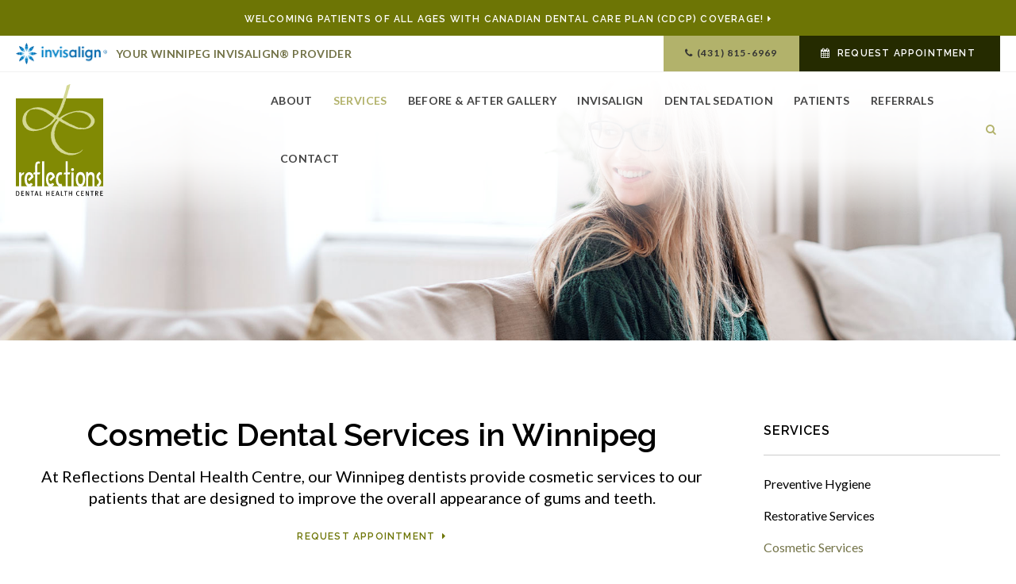

--- FILE ---
content_type: text/html; charset=UTF-8
request_url: https://www.reflectionsdentalhealth.ca/site/cosmetic-dental-services-winnipeg
body_size: 18191
content:

    
    
    
    
    
    
    
    
    
    
    
    
    
    
    
    
    
    
    
    
     <!doctype html>
<html lang="en">
<head>
<title>Cosmetic Dental Services in Winnipeg | Reflections Dental Health</title>
<meta http-equiv="Content-Type" content="text/html; charset=utf-8" />



<meta name="generator" content="Tymbrel ( www.tymbrel.com )" />

<meta name="description" content="At Reflections Dental Health Centre in Winnipeg, our dentists provide cosmetic services designed to improve the appearance of your teeth and gums. Learn more." />
<meta name="keywords" content="" />


  <link rel="canonical" href="https://www.reflectionsdentalhealth.ca/site/cosmetic-dental-services-winnipeg" />



<script type="text/javascript">
function clearDefault(element) {
  if (element.defaultValue == element.value) { element.value = "" }
}
</script>




  <link href="/assets/3895/css/global.css" rel="stylesheet" type="text/css" />
<link rel="shortcut icon" href="/images/2479/favicon.ico" type="image/x-icon" />

      <script src="/assets/js/jquery-1.8.2.min.js" type="text/javascript" data-cmsi-js-1a96ecfa7997d56153ffc3d07bb90ca2="true"></script>
  





          
    
    
    
    <meta name="viewport" content="width=device-width, initial-scale=1.0" />
<link rel="stylesheet" href="/images/2479/css/style-v3.css" />


<style>
.CareCruButton {
opacity: 1;
right: 0;
}
@media screen and (max-width: 610px) {
.CareCruButton {
display: none;
}
}
</style>


	
<!-- Support For Older Browsers -->
<!--[if lte IE 9]>
	<script src="//html5shiv.googlecode.com/svn/trunk/html5.js"></script>
	<link rel="stylesheet" href="/images/2479/css/legacy.css" />
<![endif]-->



<script>
    $(document).ready(function() {
        if ($(".primary").has(".featureIMG").length) {
            $(".featureIMG").hide();
            $( "#pageTitle" ).prepend( $(".featureIMG img") );
        }
        else {
            var number = 1 + Math.floor(Math.random() * 4);
            var path = '/images/2479/css/banner-' + number + '.jpg';
            var img = $('<img>');
            img.attr('src', path);
            $("#pageTitle").append(img);
        }

    })
</script>



  
  
  
  
  
  
  
  
  
  
  
  
  
  
  
  
  
  
  
  
  
  
  
  
<meta name="verify-v1" content="bGJUWk5ti2_PQHzE-qH7aRjzr8SqsHtsnhwOtI1QLKo" />
<meta name="google-site-verification" content="bGJUWk5ti2_PQHzE-qH7aRjzr8SqsHtsnhwOtI1QLKo" />

  


<!-- Start dc Global GTM Google Tag Manager -->
<script>(function(w,d,s,l,i){w[l]=w[l]||[];w[l].push({'gtm.start':
new Date().getTime(),event:'gtm.js'});var f=d.getElementsByTagName(s)[0],
j=d.createElement(s),dl=l!='dataLayer'?'&l='+l:'';j.async=true;j.src=
'https://www.googletagmanager.com/gtm.js?id='+i+dl;f.parentNode.insertBefore(j,f);
})(window,document,'script','dataLayer','GTM-5FPM5MS');</script>
<!-- End dc Global GTM Google Tag Manager -->
<!--startSchema--><script type="application/ld+json">{"@context":"http:\/\/schema.org","@type":"Dentist","url":"https:\/\/www.reflectionsdentalhealth.ca\/site\/cosmetic-dental-services-winnipeg","@id":"https:\/\/www.reflectionsdentalhealth.ca","name":"Reflections Dental Health Centre","telephone":"(204) 777-6453","image":"https:\/\/d2l4d0j7rmjb0n.cloudfront.net\/site\/2479\/seo\/image.svg","logo":"https:\/\/d2l4d0j7rmjb0n.cloudfront.net\/site\/2479\/seo\/logo.svg","address":{"@type":"PostalAddress","addressLocality":"Winnipeg","addressCountry":"CA","addressRegion":"MB","postalCode":"R3M 2M2","streetAddress":"717 Harrow St"},"sameAs":["https:\/\/www.facebook.com\/reflectionsdentalhealth","https:\/\/www.instagram.com\/reflectionsdentalhealth","https:\/\/www.youtube.com\/user\/ReflectionsDentalWpg"],"openingHoursSpecification":[{"@type":"OpeningHoursSpecification","dayOfWeek":"http:\/\/schema.org\/Monday","opens":"09:00:00","closes":"17:00:00"},{"@type":"OpeningHoursSpecification","dayOfWeek":"http:\/\/schema.org\/Tuesday","opens":"08:00:00","closes":"20:00:00"},{"@type":"OpeningHoursSpecification","dayOfWeek":"http:\/\/schema.org\/Wednesday","opens":"08:00:00","closes":"20:00:00"},{"@type":"OpeningHoursSpecification","dayOfWeek":"http:\/\/schema.org\/Thursday","opens":"09:00:00","closes":"17:00:00"},{"@type":"OpeningHoursSpecification","dayOfWeek":"http:\/\/schema.org\/Friday","opens":"09:00:00","closes":"16:00:00"},{"@type":"OpeningHoursSpecification","dayOfWeek":"http:\/\/schema.org\/Saturday","opens":"09:00:00","closes":"14:00:00"},{"@type":"OpeningHoursSpecification","dayOfWeek":"http:\/\/schema.org\/Sunday","opens":"00:00:00","closes":"00:00:00"}]}</script><!--endSchema--><script type="text/javascript" src="/assets/js/forms/jquery.validate.min.js" data-cmsi-js-e9f70b7c3ceaad58b5a9715e8dc17a2d="true"></script>
<link href="/assets/css/forms/template_responsive.css" rel="stylesheet" type="text/css" data-cmsi-css-26ce0079204d966cf5ed7e635ebfe5cb />
<script type="text/javascript" src="/assets/js/intl-tel-input-24.6.0/build/js/intlTelInput.js" data-cmsi-js-7e215f480ebbafa5ae56e036563dcdef="true"></script>
<link href="/assets/js/intl-tel-input-24.6.0/build/css/intlTelInput.css" rel="stylesheet" type="text/css" data-cmsi-css-8c8af1911e6aa111f5198a1f93e31378 />
<script>var onloadCallback = function(){ jQuery(".captcha-recaptcha").find(".show-captcha").each(function(index, el) {el.setAttribute("data-recaptcha-widget",index); recaptchaWidgetId = grecaptcha.render(el, {"sitekey":"6LfL_d4ZAAAAAO5L6UsS1LJ_SwE8TqzsEm3QvpAE"});});};</script>

<!-- Google Tag Manager Data Layer -->
<script>
  dataLayer = [];
</script>

  <!-- Google Tag Manager -->
  <script>(function(w,d,s,l,i){w[l]=w[l]||[];w[l].push({'gtm.start':
        new Date().getTime(),event:'gtm.js'});var f=d.getElementsByTagName(s)[0],
      j=d.createElement(s),dl=l!='dataLayer'?'&l='+l:'';j.async=true;j.src=
      'https://www.googletagmanager.com/gtm.js?id='+i+dl;f.parentNode.insertBefore(j,f);
    })(window,document,'script','dataLayer','GTM-TXMCHZS');</script>
  <!-- End Google Tag Manager -->


<!-- GA -->
<script>
window.ga=window.ga||function(){(ga.q=ga.q||[]).push(arguments)};ga.l=+new Date;
ga('create', 'UA-35496696-8', 'auto');
ga('send', 'pageview');
</script>
<script async src='https://www.google-analytics.com/analytics.js'></script>
<!-- /GA -->


<!-- GA4 -->
  <script async src="https://www.googletagmanager.com/gtag/js?id=G-3KWMZLTGC3"></script>
  <script>
    window.dataLayer = window.dataLayer || [];
    function gtag(){dataLayer.push(arguments);}
    gtag('js', new Date());

    gtag('config', 'G-3KWMZLTGC3');
  </script>
<!-- /GA4 -->



<link href="https://www.hellodent.com" rel="preconnect">
<link href="https://d2l4d0j7rmjb0n.cloudfront.net" rel="preconnect">
<link href="https://d1pz5plwsjz7e7.cloudfront.net" rel="preconnect">
<link href="https://tymbrel.com" rel="preconnect">
<link href="https://fonts.googleapis.com" rel="preconnect">
<link href="https://www.google-analytics.com" rel="preconnect">
<link href="https://www.googletagmanager.com" rel="preconnect">
<link href="https://cdn.jsdelivr.net" rel="preconnect">
<link href="https://ajax.googleapis.com" rel="preconnect">
<link href="https://www.google.com" rel="preconnect">
<link href="https://use.fontawesome.com" rel="preconnect">
</head>


<!-- FOUNDATION GRID SUPPORT ADDED FOR IE -->
<!--[if lt IE 7]><body class="lt-ie9 lt-ie8 lt-ie7"><![endif]-->
<!--[if IE 7]><body class="lt-ie9 lt-ie8"><![endif]-->
<!--[if IE 8]><body class="lt-ie9"><![endif]-->
<!--[if gt IE 8]><!-->
<body itemscope='' itemtype='http://schema.org/Dentist'><!-- Google Tag Manager -->
<noscript><iframe src="https://www.googletagmanager.com/ns.html?id=GTM-TXMCHZS" height="0" width="0" style="display:none;visibility:hidden"></iframe></noscript>
<!-- End Google Tag Manager -->


<!-- dc Global Google Tag Manager (noscript) -->
<noscript><iframe src="https://www.googletagmanager.com/ns.html?id=GTM-5FPM5MS"
height="0" width="0" style="display:none;visibility:hidden"></iframe></noscript>
<!-- End dc Global Google Tag Manager (noscript) -->
<!-- GLOBAL SCRIPT ONLINE BOOKING -->
<!-- START FEED CODE -->
                                                                                                                                                                        
                    

                                                


<span class="get-practice-code" style="display:none !important;">J8GM</span>
<div role="dialog" id="dialog-book" aria-labelledby="dialog-book_label" aria-modal="true" class="hidden dialog-book dialog-book--request-appt">
    <button id="dialog-book__close-button" class="dialog-book__close_button">&times;<span class="sr-only">Close Dialog</span></button>
                       
    <div class="hellodent-practice-form">
    <div class="hellodent-practice-modal-header-wrap">
        <div>
            <p class="office office--modal">Reflections Dental Health Centre</p>
                        <h2 id="dialog-book_label">Request an Appointment</h2>
            <p>Powered by <img src="https://www.hellodent.com/images/2856/images/hellodent-logo.svg" alt="hellodent"
                    width="93" height="13"></p>
                    </div>
        <div>
                        <p class="leadin">For urgent issues, please call: </p>
                        <p><a href="tel:+12047776453" class="dialog-book__phone" id="phoneNumberSrc">(204) 777-6453</a></p>
        </div>
    </div>

    <div class="modal__choose">
            <div class="details__text">
                                <div class="form-vertical">
<div class="ifg-preview-continer" id="ifg-form-container">
<form method="post" id="ifgForm-531" onsubmit="return false;" data-cy="form">

<script>
  
  if (typeof window.phoneObjects531 === 'undefined') {
    window.phoneObjects531 = [];
  }
  
</script>

  
  
  
  
  
      <div class="form-group ifg-sort" id="ifg-element-div-1">
    <label class="col-md-2  control-label " for="ifg-formfield-531-1" id="ifg-formfield-531-label-1">
      __Practice_Code      
    </label>
    <div class="col-md-10">
      <input data-field-name="__Practice_Code" type="text"  name="ifg-formfield-531-1" id="ifg-formfield-531-1" class="element_style_1  form-control"  data-cy="text"/>
      <span for="ifg-formfield-531-1" class="help-block"></span>
          </div>
  </div>
  
  
  
  
  
  
  
  
  
  
  
  
  
  
  
      <div class="form-group ifg-sort" id="ifg-element-div-29">
    <label class="col-md-2  control-label " for="ifg-formfield-531-29" id="ifg-formfield-531-label-29">
      __Practice_Name      
    </label>
    <div class="col-md-10">
      <input data-field-name="__Practice_Name" type="text"  name="ifg-formfield-531-29" id="ifg-formfield-531-29" class="element_style_29  form-control"  data-cy="text"/>
      <span for="ifg-formfield-531-29" class="help-block"></span>
          </div>
  </div>
  
  
  
  
  
  
  
  
  
  
  
  
  
  
  
  
  
  
  
  
                
    
                              <div class="form-group ifg-sort" id="ifg-element-div-16">
    <label class="col-md-2 control-label >" for="ifg-formfield-531-16" id="ifg-formfield-531-label-16">
    What is the reason for your visit?          <span aria-hidden="true">*</span>
        </label>
    <div class="col-md-10">
      <select name="ifg-formfield-531-16" id="ifg-formfield-531-16" class="element_style_16  form-control" required aria-required="true" data-cy="select">
                                                      <option value="0" >No selection</option>
                                                  <option value="1" >Cleaning and/or checkup</option>
                                                  <option value="2" >Experiencing pain (non-emergency)</option>
                                                  <option value="3" >Consultation (straighter smile, whiter smile, etc.)</option>
                                                  <option value="4" >Other</option>
                              </select>
      <span for="ifg-formfield-531-16" class="help-block"></span>
          </div>
  </div>
  
  
  
  
  
  
  
  
  
  
      <div class="form-group ifg-sort" id="ifg-element-div-30">
    <label class="col-md-2  control-label " for="ifg-formfield-531-30" id="ifg-formfield-531-label-30">
      What is the other reason for your visit?      
    </label>
    <div class="col-md-10">
      <input data-field-name="Other Visit Reason" type="text"  name="ifg-formfield-531-30" id="ifg-formfield-531-30" class="element_style_30  form-control"  data-cy="text"/>
      <span for="ifg-formfield-531-30" class="help-block"></span>
          </div>
  </div>
  
  
  
  
  
  
  
  
  
  
  
  
  
  
  
  
  
  
  
  
                          
              
                              <div class="form-group ifg-sort" id="ifg-element-div-18">
    <label class="col-md-2 control-label >" for="ifg-formfield-531-18" id="ifg-formfield-531-label-18">
    Are you a new patient?          <span aria-hidden="true">*</span>
        </label>
    <div class="col-md-10">
      <select name="ifg-formfield-531-18" id="ifg-formfield-531-18" class="element_style_18  form-control" required aria-required="true" data-cy="select">
                                                      <option value="0" >No selection</option>
                                                  <option value="1" >Yes</option>
                                                  <option value="2" >No</option>
                                                  <option value="3" >Other</option>
                              </select>
      <span for="ifg-formfield-531-18" class="help-block"></span>
          </div>
  </div>
  
  
  
  
  
  
  
  
  
  
  
  
  
  
  
      <div class="form-group ifg-sort" id="ifg-element-div-19">
    <label class="col-md-2 control-label >" for="ifg-formfield-531-19" id="ifg-formfield-531-label-19">
    Preferred day of the week        </label>
    <div class="col-md-10">
      <select name="ifg-formfield-531-19" id="ifg-formfield-531-19" class="element_style_19  form-control"  data-cy="select">
                                                      <option value="0" >No selection</option>
                                                  <option value="1" >Monday</option>
                                                  <option value="2" >Tuesday</option>
                                                  <option value="3" >Wednesday</option>
                                                  <option value="4" >Thursday</option>
                                                  <option value="5" >Friday</option>
                                                  <option value="6" >Saturday</option>
                                                  <option value="7" >Sunday</option>
                              </select>
      <span for="ifg-formfield-531-19" class="help-block"></span>
          </div>
  </div>
  
  
  
  
  
  
  
  
  
  
  
  
  
  
  
      <div class="form-group ifg-sort" id="ifg-element-div-20">
    <label class="col-md-2 control-label >" for="ifg-formfield-531-20" id="ifg-formfield-531-label-20">
    Preferred time of day        </label>
    <div class="col-md-10">
      <select name="ifg-formfield-531-20" id="ifg-formfield-531-20" class="element_style_20  form-control"  data-cy="select">
                                                      <option value="0" >No selection</option>
                                                  <option value="1" >Morning</option>
                                                  <option value="2" >Afternoon</option>
                                                  <option value="3" >Evening</option>
                              </select>
      <span for="ifg-formfield-531-20" class="help-block"></span>
          </div>
  </div>
  
  
  
  
  
  
  
  
  
  
                          
              
                  
    
        <div class="form-group ifg-sort" id="ifg-element-div-21">
    <label class="col-md-2  control-label " for="ifg-formfield-531-21" id="ifg-formfield-531-label-21">
      First name              <span aria-hidden="true">*</span>
      
    </label>
    <div class="col-md-10">
      <input data-field-name="First Name" type="text"  name="ifg-formfield-531-21" id="ifg-formfield-531-21" class="element_style_21  form-control" required aria-required="true" data-cy="text"/>
      <span for="ifg-formfield-531-21" class="help-block"></span>
          </div>
  </div>
  
  
  
  
  
  
  
  
  
  
  
  
  
  
  
                          
              
                  
    
        <div class="form-group ifg-sort" id="ifg-element-div-22">
    <label class="col-md-2  control-label " for="ifg-formfield-531-22" id="ifg-formfield-531-label-22">
      Last name              <span aria-hidden="true">*</span>
      
    </label>
    <div class="col-md-10">
      <input data-field-name="Last Name" type="text"  name="ifg-formfield-531-22" id="ifg-formfield-531-22" class="element_style_22  form-control" required aria-required="true" data-cy="text"/>
      <span for="ifg-formfield-531-22" class="help-block"></span>
          </div>
  </div>
  
  
  
  
  
  
  
  
  
  
  
  
                          
                                            <div class="form-group ifg-sort" id="ifg-element-div-23">
    <label class="col-md-2  control-label " for="ifg-formfield-531-23" id="ifg-formfield-531-label-23">
      Email address              <span aria-hidden="true">*</span>
      
    </label>
    <div class="col-md-10">
      <input data-field-name="Email Address" type="email"  name="ifg-formfield-531-23" id="ifg-formfield-531-23" class="element_style_23  form-control" required aria-required="true" data-cy="email"/>
      <span for="ifg-formfield-531-23" class="help-block"></span>
          </div>
  </div>
  
  
  
  
  
  
  
  
  
  
  
  
  
  
  
  
                                      
                                                                  <div class="form-group ifg-sort" id="ifg-element-div-28">
      <label class="col-md-2  control-label " for="ifg-formfield-531-28" id="ifg-formfield-531-label-28">
        Phone                  <span aria-hidden="true">*</span>
        
      </label>
      <div class="col-md-10">
        <input type="tel"  name="ifg-formfield-531-28" id="ifg-formfield-531-28" class="element_style_28  form-control" required aria-required="true" data-cy="phone"/>
        <span for="ifg-formfield-531-28" class="help-block"></span>
              </div>
      <input type="hidden" name="ifg-formfield-531-28-phone-country" id="ifg-formfield-531-28-phone-country" value="ca" />
    </div>
      <script>
    
    (() => { //prevent double declarations of the following constants
      const phoneFieldFullName = 'ifg-formfield-531-28-phone-full';

      const phoneCountry = document.getElementById('ifg-formfield-531-28-phone-country');
      const input = document.getElementById("ifg-formfield-531-28");
      const intlTelInputObj = intlTelInput(input, {
        loadUtilsOnInit: "/assets/js/intl-tel-input-24.6.0/build/js/utils.js",
        formatAsYouType: true,
        formatOnDisplay: true,
        strictMode: true,
        initialCountry: 'ca',
        autoPlaceholder: 'off',
        hiddenInput: function(telInputName) {
          return {
            phone: phoneFieldFullName,
          };
        }
      });
      input.addEventListener('countrychange', () => {
        phoneCountry.value = intlTelInputObj.getSelectedCountryData().iso2;
      });
      window.phoneObjects531.push({intlTelInput: intlTelInputObj, phoneFieldFullName: phoneFieldFullName});
    })();

    
    </script>
  
  
  
  
  
  
  
  
  
  
  
  
  
  
  
  
  
  
  
  
  
  
  
      <div class="form-group ifg-sort" role="group" aria-labelledby="ifg-formfield-531-label-25" id="ifg-element-div-25">
    <label class="col-md-2 control-label " id="ifg-formfield-531-label-25" role="presentation">
    Preferred contact method         </label>
    <div class="col-md-10">
                                                    <div class="" >
            <label for="ifg-formfield-531-25-0" class="element_style_25  ">
            <input type="radio" name="ifg-formfield-531-25" id="ifg-formfield-531-25-0" class="" value="0"   data-cy="radio"/>
            Phone</label>
          </div>
                                                <div class="" id="ifg-formfield-531-25">
            <label for="ifg-formfield-531-25-1" class="element_style_25  ">
            <input type="radio" name="ifg-formfield-531-25" id="ifg-formfield-531-25-1" class="" value="1"   data-cy="radio"/>
            Email</label>
          </div>
                              <span for="ifg-formfield-531-25" class="help-block"></span>
          </div>
  </div>
  
  
  
  
  
  
  
  
  
  
  
  
  
  
  
  
  
          
        
        
  <div class="form-group ifg-sort" id="ifg-element-div-26">
    <label class="col-md-2 control-label " for="ifg-formfield-531-26" id="ifg-formfield-531-label-26">
    Spam Blocker         </label>
    <div class="col-md-10">
      <div id="recaptcha-26" class="captcha-recaptcha">
        <div class="show-captcha" ></div>
      </div>
      <span for="captchaSolution" class="help-block"></span>
          </div>
  </div>
  
  
  
  
  
  
  
  
  
  
  
      <div id="f1_upload_process-531" class="form-group" style="display:none;">
    <img src="/assets/images/manage/forms/loader.svg" width="32" alt="loader" />
  </div>
  <div class="form-group">
    <input type="submit" name="ifg-formfield-531-27" id="ifg-formfield-531-27" value="Submit" class="form-control element_style_27 event-submit-btn-531" onclick="submitClicked(531);return false;" data-cy="form-submit"/>
  </div>
  
  
  
  
  
  
  
<input type="hidden" name="form_id" value="61323" />
<input type="hidden" name="genRand_id" value="531" />
</form>



</div>
</div>


<script type="text/javascript">
  
    

jQuery().ready(function() {
  startUpload = function(generateRand2) {
  window.globalVar2 = generateRand2;
    document.getElementById('f1_upload_form-'+globalVar2).style.visibility = 'hidden';
     return true;
  }

  stopUpload = function(response) {
    if (response.success == true) {
      if (response.file_names) {
        jQuery.each(response.file_names, function(index, element) {
          jQuery("#ifg-formfield-"+globalVar+"-" + index).val(element);
        });
      }
      ajaxSubmit();
    } else {
      jQuery(".event-err").remove();
      jQuery.each(response.err, function(index, element) {
        jQuery("#ifg-formfield-"+globalVar+"-" + element.fileindex).after(element.err);
      });
      jQuery("#f1_upload_process-"+globalVar).hide();
      jQuery(".event-submit-btn-"+globalVar).show();
    }

    return true;
  }

  jQuery("#ifgForm-531").validate({

    rules: {
     "ifg-formfield-531-16":"required","ifg-formfield-531-18":"required","ifg-formfield-531-21":"required","ifg-formfield-531-22":"required","ifg-formfield-531-23":{required: true, email: true},"ifg-formfield-531-28":{required: true},"captchaSolution":"required"
    },
    messages: {
      "ifg-formfield-531-16": "Please select from a menu item below.","ifg-formfield-531-18": "Please select from a menu item below.","ifg-formfield-531-21": "This field is required.","ifg-formfield-531-22": "This field is required.","ifg-formfield-531-23": "Provide a valid email address.","ifg-formfield-531-28": "Provide a valid phone number.","captchaSolution": "This field is required"
    },
    errorElement: 'span',
    errorPlacement: function (error, element) {
      error.insertAfter(element.closest('.col-md-10'));
    },
    errorClass: 'help-block',
    focusInvalid: true,
    ignore: "",
    invalidHandler: function (event, validator) {
      // Nix?
    },
    highlight: function (element) {
      var form_id = jQuery(element).closest('form').attr('id');
      var splitFormID = form_id.split("-");
      var getFormID = splitFormID[1];
      jQuery(element).closest('.form-group').addClass('has-error');
      jQuery(element).closest('.form-group').find('.help-block').addClass('help-block-bg');
      jQuery("#f1_upload_process-"+getFormID).hide();
      jQuery(".event-submit-btn-"+getFormID).show();
    },
    unhighlight: function (element) {
      jQuery(element).closest('.form-group').removeClass('has-error');
      jQuery(element).closest('.form-group').find('.help-block').removeClass('help-block-bg');
    },
    success: function (label) {
      label.closest('.form-group').removeClass('has-error');
    },

    submitHandler: function(form) {
      var has_selected_file;
      //jQuery('input[type=file]').filter(function() {
      jQuery('#upload_form-531').filter(function() {
        has_selected_file = true;
      }).length  > 0 ;
      if (has_selected_file) {
        jQuery("#upload_form-531").submit();
      } else{
        ajaxSubmit();
      }
    }
  });

  submitClicked = function(generateRand) {
    window.globalVar = generateRand;
    jQuery("#f1_upload_process-"+globalVar).show();
    jQuery("#f1_upload_process-"+globalVar+ " img").css({
      'border': '1px dotted rgb(204, 204, 204)',
      'border-radius': '17px',
      'background-color': '#ccc'
    });
    jQuery(".event-submit-btn-"+generateRand).hide();
    jQuery(".event-err").hide();
    jQuery(".alert").remove();

    let eleRecaptcha = $("#ifgForm-" + generateRand).find('div input[name="g-recaptcha-response"]');
    if (eleRecaptcha.length > 0) {
      grecaptcha.execute('6LdiBt8ZAAAAAK_r5akjc-frIgBB8I0L8CwWJK7A', {action: "submit"}).then(function (token) {
        $(eleRecaptcha).val(token);
        jQuery("#ifgForm-" + generateRand).submit();
      });
    } else {
      jQuery("#ifgForm-" + generateRand).submit();
    }
  }

  selectUploadFile = function(generateRand,counter) {
    jQuery("#ifg-formfield-"+generateRand+"-file-"+counter).click();
  }

  showFileNameSelected = function(generateRand,counter) {
    jQuery("#ifg-upload-"+generateRand+"-file-"+counter).html(jQuery("#ifg-formfield-"+generateRand+"-file-"+counter).val().split('\\').pop());
    jQuery("#ifg-formfield-"+generateRand+"-"+counter).val(jQuery("#ifg-formfield-"+generateRand+"-file-"+counter).val().split('\\').pop());
  }

  fillPhoneFieldsFull = function(globalVar) {
    for (const phoneObj of window['phoneObjects' + globalVar]) {
      document.getElementsByName(phoneObj.phoneFieldFullName)[0].value = phoneObj.intlTelInput.getNumber();
    }
  }

    ajaxSubmit = function() {
    const successCallback = (response) => {
              if (response.field_success == true) {
          var all_success = response.success;
          var displayAlert = true;
          if (typeof response.success_email != 'undefined' && response.success_email == true) {
            jQuery("#ifg-form-container").prepend(response.success_email_msg);
          } else if (typeof response.success_email != 'undefined' && response.success_email == false) {
            jQuery("#ifg-form-container").prepend(response.err_email_msg);
            all_success = false;
          }

          if (typeof response.success_action != 'undefined') {
            if (response.success_action == 'url-redirection' && typeof response.success_msg != 'undefined') {
              if (response.success_target == 'true') {

                jQuery("#ifgForm-"+globalVar).css("display","none");
                jQuery(".event-submit-btn-"+globalVar).css("display","none");
                jQuery("#ifgForm-"+globalVar).before("<div class='alert alert-success'>Sent.</div>");
                jQuery('html, body').animate({
                  scrollTop: jQuery(".alert").offset().top
                }, 500);
                window.open(response.success_msg, '_blank');
              } else {
                displayAlert = false;
                window.location.href = response.success_msg;
              }
            } else if (response.success_action == 'custom-msg' && typeof response.success_msg != 'undefined') {
              jQuery("#ifgForm-"+globalVar).before(response.success_msg);
            }
          }

          if ( displayAlert ){
            jQuery('html, body').animate({
              scrollTop: jQuery(".alert").offset().top
            }, 500);
          }

          jQuery("#ifgForm-"+globalVar).css("display","none");
          jQuery(".event-submit-btn-"+globalVar).css("display","none");
        } else {
          jQuery.each(response.field_err, function (index, element) {
            if ($("#" + element.field_name).closest("form").find("div.show-captcha").length > 0) {
              let recaptchaWidgetId = $("#" + element.field_name).closest("form").find("div.show-captcha").data().recaptchaWidget;
              if (typeof recaptchaWidgetId != 'undefined') {
                grecaptcha.reset(recaptchaWidgetId)
              }
            }
            jQuery("#" + element.field_name).after('<div class="has-error-' + globalVar + ' event-err"><span class="help-block-bg" style="color:#b94a48;">' + element.err + '</span></div>');
          });
        }
    }
    fillPhoneFieldsFull(globalVar);
    var frmData = jQuery("#ifgForm-" + globalVar).serialize();
    jQuery.ajax({
      url: "/cmsi-data/formdata",
      data: frmData,
      type: "POST",
      async: false,
      dataType: "json",

      success: function (response) {
        let email = '';
        let phone = '';

        const frmElements = document.querySelectorAll("#ifgForm-" + globalVar + ' [data-field-name]');
        for (const frmElement of frmElements) {
          if (email === '' && frmElement.dataset.fieldName.toLowerCase().indexOf('email') > -1) {
            email = frmElement.value;
          }
        }

        for (const phoneObj of window.phoneObjects531) {
          phone = phoneObj.intlTelInput.getNumber();
        }

        if (window.dataLayer && window['google_tag_manager']) {
          window.dataLayer.push({
            'event': 'frmSubmission',
            'email': email,
            'phone': phone,
            'eventCallback': (containerId) => {
              if (containerId.startsWith("GTM-")) {
                successCallback(response);
              }
            },
            'eventTimeout' : 2000,
          });
        } else {
          successCallback(response);
        }
        jQuery("#f1_upload_process-" + globalVar).hide();
        jQuery(".event-submit-btn-" + globalVar).show();
      },
  
      error:function(xhr,err){
        jQuery("#f1_upload_process-"+globalVar).hide();
        jQuery(".event-submit-btn-"+globalVar).show();
      }
    });
  }

});
</script>


                            </div>
            <div class="hours hoursHideSelect" style="display:none">
                <p class="startTime">09:00</p>
                <p class="startTime">08:00</p>
                <p class="startTime">08:00</p>
                <p class="startTime">09:00</p>
                <p class="startTime">09:00</p>
                <p class="startTime">09:00</p>
                <p class="startTime">00:00</p>
                
                
                <script>
                    $(document).ready(function () {
                        let hours = $('.hoursHideSelect .startTime');
                        let selectElement = $('#dialog-book #ifg-element-div-19, #dialog-book #ifg-element-div-31');
                        // Check if any hours are "00:00"
                        hours.each(function(index, hour) {
                            if ($(hour).text() === "00:00") {
                                // Disable the corresponding option
                                   let option = selectElement.find(`option[value="${index + 1}"]`);
                                if (option.length > 0) {
                                    // Hour is "00:00", disable the option
                                    option.prop('disabled', true);
                                }
                            }
                        });
                    });
                </script>
                
                
            </div>
        </div>
    </div>   
</div>


<style>
    .hellodent-practice-form {
        --primary-300: #00f6ad;
        --primary-400: #00c389;
        --primary-500: #009065;
        --primary-text: var(--neutral-100);
        --primary-light1: #e5f9f3;
        --primary-light2: #ecfcf8;
        --primary-light-text: var(--neutral-800);
        --secondary-300: #606a73;
        --secondary-400: #495057;
        --secondary-500: #32373b;
        --secondary-text: var(--neutral-100);
        --success-300: #5797db;
        --success-400: #2d7dd2;
        --success-500: #2464a8;
        --success-text: var(--neutral-100);
        --success-light1: #85c7f2;
        --success-light1-text: var(--neutral-800);
        --success-light2: #e6f4fd;
        --success-light2-text: var(--neutral-800);
        --success-dark: #083e77;
        --success-dark-text: var(--neutral-100);
        --alert-300: #f8b8d5;
        --alert-400: #f489ba;
        --alert-500: #f05a9f;
        --alert-text: var(--neutral-800);
        --alt-300: #f9e67f;
        --alt-400: #f7dc4e;
        --alt-500: #f5d21d;
        --alt-text: var(--text);
        --alt-light1: #fef8db;
        --invisalign: #303030;
        --pc-health: #d9ebf9;
        --neutral-100: #fff;
        --neutral-200: #f8f8f8;
        --neutral-300: #efefef;
        --neutral-400: #d6d6d6;
        --neutral-500: #495057;
        --neutral-600: #303030;
        --neutral-700: #222;
        --neutral-800: #152322;
        --neutral-900: #000;
        --text: #111;
        --links: var(--primary-400);
        --padding: 1.25rem;
        --double-padding: 2.5rem;
        --br: 3px;
        --br-btn: 500px;
        --bs: 0 .125rem .3125rem 0 rgba(0, 0, 0, 0.15);
        --letter-spacing: -.03em;
        --letter-spacing-md: -.02em;
        --letter-spacing-sm: -.005em;
        --max-width: 82.25rem;
        --max-width-padding: calc(var(--max-width) + var(--padding) + var(--padding));
        --max-width-lg: 100rem;
        --max-width-lg-padding: calc(var(--max-width-lg) + var(--padding) + var(--padding));
        --sidebar-content: 25.75rem;
        --sidebar-content-sm: 18.6875rem;
        --search-intro-height: 11.65625rem;
        --ff-primary-book: "Open Sans", "Arial", sans-serif;
        --ff-secondary-book: "Raleway", "Trebuchet MS", sans-serif;
        --leftArrow: "\f060";
        --rightArrow: "\f061";
        --upArrow: "\f106";
        --downArrow: "\f107";
    }
   [lang="en"] #dialog-book #ifg-element-div-1, 
   [lang="en"] #dialog-book #ifg-element-div-29,
   [lang="fr"] #dialog-book #ifg-element-div-21,
   [lang="fr"] #dialog-book #ifg-element-div-20 {
        display: none;
    }
    *:focus {
        outline: .125rem solid #152322;
        outline-offset: 0.125rem;
    }
    body.modalOpen::before {
        content: '';
        display: block;
        position: absolute;
        top: 0;
        left: 0;
        width: 100%;
        height: 100%;
        background: rgba(0, 0, 0, 0.8);
        z-index: 1003;
    }
    .dialog-book.hidden {
        display: none;
    }
    .dialog-book {
        box-sizing: border-box;
        padding: 0;
        background-color: #fff;
        color: #111;
        width: calc(100% - 1.25rem);
        max-height: 95vh;
        max-width: 62.5rem;
        box-shadow: 0 19px 38px rgba(0,0,0,0.12), 0 15px 12px rgba(0,0,0,0.22);
        position: absolute;
        z-index: 999999999;
        top: 50%;
        left: 50%;
        transform: translate(-50%, -50%);
        overflow: auto;
    }
    .dialog-book__close_button {
        position: absolute;
        top: 1.25rem;
        right: 0.125rem;
        font-size: 1.875rem;
        line-height: 1;
        background: none;
        color: #152322;
        padding-inline: 0.375rem;
        border: 0;
        z-index: 1;
        cursor: pointer;
    }
    @media screen and (min-width: 71.938rem) {
        .dialog-book__close_button {
            top: 0;
            right: 0.625rem;
        }
    }
    
    
    .office--modal {
        color: var(--primary-400);
    }
    .office {
        font-size: .75rem;
        font-weight: 700;
        letter-spacing: .03em;
        text-transform: uppercase;
    }
    .dialog-book .dialog-book__phone,
    .dialog-book input[type=submit],
    .dialog-book__submit-another-request {
        box-sizing: border-box;
        cursor: pointer;
        display: inline-block;
        text-decoration: none;
        line-height: 1.2307692308;
        transition: all 0.2s ease-out;
        margin-bottom: .15625rem;
        font-size: .875rem;
        font-family: var(--ff-secondary-book);
        font-weight: 700;
        text-transform: none;
        border-radius: var(--br-btn);
        padding: .540625rem 1.07rem;
        border: .125rem solid var(--btn-border, transparent);
        color: var(--btn-fg, --neutral-100);
        background: var(--btn-bg, --neutral-900);
    }
    .dialog-book .dialog-book__phone {
        --btn-fg: var(--success-text);
        --btn-bg: var(--success-400);
    }
    .dialog-book .dialog-book__phone:hover, .dialog-book .dialog-book__phone:focus {
        background: var(--success-500) !important;
        color: var(--success-text) !important;
        border-color: transparent !important;
    }
    
    .dialog-book input[type="submit"],
    .dialog-book__submit-another-request {
        --btn-fg: var(--primary-text);
        --btn-bg: var(--primary-400);
    }
    .dialog-book input[type="submit"]:hover, .dialog-book input[type="submit"]:focus,
    .dialog-book__submit-another-request:hover, .dialog-book__submit-another-request:focus {
        background: var(--primary-500) !important;
        color: var(--primary-text) !important;
        border-color: transparent !important;
    }

    .hellodent-practice-form div.alert a:hover,
    .hellodent-practice-form div.alert a:focus {
        outline-color: var(--secondary-text);
        opacity: 0.75;
    }
    .hellodent-practice-form {
        padding: 2.5rem 1.25rem;
        position: relative;
        font-family: var(--ff-primary-book);
    }
    
    .hellodent-practice-form h2{
        font-family: var(--ff-secondary-book);
        font-weight: 500;   
        color: #111;
        margin: 1.875rem 0 1.25rem 0;
        font-size: 1.75rem;
        letter-spacing: 0;
        line-height: 1.3823529412;
    }
    
    .hellodent-practice-form .modal__choose {
        margin-top:20px !important;
    }
    
    .hellodent-practice-modal-header-wrap {
        display:flex;
        gap:10px 20px;
        flex-wrap:wrap;
    }
    .hellodent-practice-modal-header-wrap >div{
        width:calc(50% - 10px);
        flex-grow:1;
    }
    @media (max-width:768px){
      .hellodent-practice-modal-header-wrap >div{
          width:100%;
      }  
    }
    html[lang="en"] .hellodent-practice-form #ifg-element-div-30, html[lang="fr"] .hellodent-practice-form #ifg-element-div-34 {
        display: none;
        
    }
    .hellodent-practice-form select {
        line-height: 1.1;
        color: var(--text);
        cursor: pointer;
        height: 2.708rem;
        font-size: 1rem !important;
        appearance: none;
        -webkit-appearance: none;
    }
    .hellodent-practice-modal-header-wrap >div:last-child a{
        margin-bottom:0;
    }
    .hellodent-practice-modal-header-wrap h2 {
        margin-top:0;
    }
    
    .hellodent-practice-modal-header-wrap .leadin {
        margin-bottom: 0.75rem !important;
        font-family: var(--ff-primary-book);
        font-size: 1.375rem;
        line-height: 1.2272727273;
        font-weight: 300;
        color: #000;
        text-align: left;
        letter-spacing: 0;
    }
    
     .hellodent-practice-modal-header-wrap .office {
        margin-bottom: 0.188rem;
    }
     .hellodent-practice-modal-header-wrap p:last-child {
        font-size:0.875rem;
        display: flex;
        align-items: baseline;
        gap: 0.188rem;
    }
    .hellodent-practice-modal-header-wrap img{
        display: inline-block;
        padding-left: 0.188rem;
        border-radius: 0;
    }
    
    .hellodent-practice-form select::-ms-expand {
      display: none;
    }
    .hellodent-practice-form .select{
         position: relative; 
    }
    .hellodent-practice-form .select::after {
          display: inline-block;
        font: normal normal normal .875rem FontAwesome;
        font-size: inherit;
        text-rendering: auto;
        -webkit-font-smoothing: antialiased;
        -moz-osx-font-smoothing: grayscale;
        content: "\f107";
      font-size:1.4rem;
      color: #333;
      position: absolute;
      right: 0.875rem;
      top: 50%;
      transform: translateY(-50%);
      pointer-events: none;
    }
    .hellodent-practice-form .form-group {
        margin:0;
    }
    .hellodent-practice-form .form-group:last-of-type {
        grid-column: 1 / -1;
    }
    .hellodent-practice-form .help-block {
        display:none;
    }
    
    .hellodent-practice-form iframe{
        max-width:100% !important;
    }
    .hellodent-practice-form .show-captcha > div{
        width:100% !important;
    }

    .hellodent-practice-form input[type="text"], .hellodent-practice-form textarea, .hellodent-practice-form input[type="email"], .hellodent-practice-form input[type="password"], 
    .hellodent-practice-form input[type="tel"], .hellodent-practice-form input[type="url"], .hellodent-practice-form input[type="search"], .hellodent-practice-form input[type="date"], .hellodent-practice-form select {
        background: var(--neutral-100);
        padding-block: 0.438rem !important;
        padding-inline: 1.063rem !important;
        font-size: 1rem !important;
        border-radius: var(--br-btn);
        border-color: transparent;
        width: 100%;
        color: var(--text);
        height: 2.708rem;
        line-height: 1.1;
        max-width: none;
        margin-bottom: 0;
    }

    .hellodent-practice-form input[type="submit"] {
        padding-block: 0.75rem !important;
        min-width: 8.75rem;
    }
    
    .hellodent-practice-form.dialog-book {
        background: var(--neutral-100);
    }
    .hellodent-practice-form .form-vertical {
        max-width: none;
    }
    .hellodent-practice-form form {
      text-align: left;
        background: var(--success-dark);
      color:var(--neutral-100);
      padding: 1.25rem 1.25rem 1.563rem;
    }
    
    .hellodent-practice-form form *:focus {
        outline: .125rem solid #fff;
    }
    
    .hellodent-practice-form .form-group .control-label span {
        color: var(--primary-400) !important;
    }
    @media screen and (min-width: 48.0625rem) {
      .hellodent-practice-form form {
        grid-template-columns: repeat(2, 1fr);
      }
    }
      .hellodent-practice-form form {
        display: grid;
        gap: 0.9375rem var(--padding);
      }

    
    
      .hellodent-practice-form .inputContainerRow {
        display: grid;
        gap: 0.625rem var(--padding);
    
      }
    
    
    @media screen and (min-width: 31.3125rem) {
      .hellodent-practice-form .inputContainerRow {
        grid-template-columns: repeat(2, 1fr);
      }
    }
    .hellodent-practice-form .inputContainerRow {
        margin: 0;
    }
    .hellodent-practice-form .inputContainer.radioContainer {
        border-radius: 31.25rem;
    }
    .hellodent-practice-form .inputContainer {
        display: block;
        position: relative;
        cursor: pointer;
        -webkit-user-select: none;
        -moz-user-select: none;
        user-select: none;
        margin: 0;
        background: var(--neutral-100);
        color: var(--text);
        display: flex;
        flex-flow: row wrap;
        align-items: center;
        min-height: 2.708rem;
    }
    .hellodent-practice-form .inputContainer:focus-within {
        outline: 2px solid var(--primary-400);
    }
    .hellodent-practice-form .inputContainer label {
        margin: 0 !important;
        font-size: inherit;
        width: 100%;
        padding: 0.5625rem 0.625rem 0.625rem 3.125rem;
        cursor: pointer;
        font-weight: 300 !important;
    }
    @media screen and (min-width: 31.3125rem) {
      .hellodent-practice-form label {
        margin-bottom: 0.9375rem;
      }
    }
    .hellodent-practice-form label {
        display: block;
        font-weight: 400 !important;
        margin-bottom: 0.625rem;
    }
    .hellodent-practice-form .inputContainer input {
        position: absolute;
        opacity: 0;
        cursor: pointer;
        height: 0.0625rem;
        width: 0.0625rem;
    }
    .hellodent-practice-form .radioContainer .checkmark {
        border-radius: 31.25rem;
    }
    .hellodent-practice-form .checkmark {
        position: absolute;
        top: calc(50% - 0.9375rem);
        left: 0.625rem;
        height: 1.875rem;
        width: 1.875rem;
        cursor: pointer;
        border: 1px solid var(--neutral-400);
    }
    .hellodent-practice-form .checkmark:after {
        content: "";
        position: absolute;
        display: none
    }
    
    .hellodent-practice-form .inputContainer input:checked~.checkmark:after {
        display: block
    }
    
    .hellodent-practice-form .checkboxContainer .checkmark:after {
        left: .625rem;
        top: .25rem;
        width: .5625rem;
        height: 1.0625rem;
        border-width: 0 .1875rem .1875rem 0;
        -webkit-transform: rotate(45deg);
        transform: rotate(45deg)
    }
    
    .hellodent-practice-form .radioContainer .checkmark:after {
        top: .25rem;
        left: .25rem;
        width: 1.25rem;
        height: 1.25rem;
        border-radius: 50%;
        background: var(--success-400)
    }
    
    .hellodent-practice-form div.alert {
        background-color: #083e77;
        color: #fff;
        padding: 1.25rem;
        border: 0;
        border-radius: 0;
    }
    .hellodent-practice-form div.alert:nth-child(2) {
        display: none;
    }
    .hellodent-practice-form div.alert a {
        color: inherit !important;
    }
    .alert-success h2 {
        margin-top: 0;
        color: inherit;
    }
    .hellodent-practice-form .iti__search-input {
        border-radius: 0 !important;
    }
    .hellodent-practice-form form .iti__search-input:focus {
        outline-color: var(--primary-400);
    }
    .hellodent-practice-form .iti__country-list {
        color: #000;
    }
    html.modalOpen, body.modalOpen {
        -webkit-overflow-scrolling : touch !important;
        overflow: hidden !important;
        height: 100% !important;
        position: relative;
    }
    .iti--fullscreen-popup {
        z-index:1000000000 !important;
    }
    .sr-only {
        border: 0 !important;
        clip: rect(1px, 1px, 1px, 1px) !important;
        -webkit-clip-path: inset(50%) !important;
        clip-path: inset(50%) !important;
        height: 1px !important;
        overflow: hidden !important;
        padding: 0 !important;
        position: absolute! important;
        width: 1px !important;
        white-space: nowrap !important;
    }

</style>

    <script>
    
    $(document).ready(function() {
          
        $("body").on("click", ".dialog-book__submit-another-request", function(event) {
            event.preventDefault(); 
    
            let urlObj = new URL(window.location.href);
            urlObj.searchParams.set("cf", "book");

            window.location.href = urlObj.toString(); 
        });
          
          
        const modal = document.getElementById("dialog-book");
        const closeModalButton = document.getElementById("dialog-book__close-button");
        const body = document.body;
        const html = document.documentElement;
        

        //trap focus function
        function trapFocusHellodent(focusableElementsHellodent) {
            
        let focusableElsH = document.querySelectorAll(focusableElementsHellodent);
        
        let firstFocusableElH = focusableElsH[0];
            
        let lastFocusableElH = focusableElsH[focusableElsH.length - 1];
        
        let KEYCODE_TAB = 9;

        document.addEventListener("keydown", function (e) {
            let isTabPressedH = e.key === "Tab" || e.key === KEYCODE_TAB;

            if (!isTabPressedH) {
            return;
            }

            if (e.shiftKey) {
            /* shift + tab */ if (document.activeElement === firstFocusableElH) {
                lastFocusableElH.focus();
                e.preventDefault();
            }
            } /* tab */ else {
            if (document.activeElement === lastFocusableElH) {
                firstFocusableElH.focus();
                e.preventDefault();
            }
            }
        });
        }


        // open modal
        const openModal = (clickedButton) => {

            //load fonts
                // Check if the font link is already added
                if (!document.getElementById('googleFontLink')) {
                    const link = document.createElement('link');
                    link.id = 'googleFontLink';
                    link.rel = 'stylesheet';
                    link.href = 'https://fonts.googleapis.com/css2?family=Open+Sans:wght@300..800&family=Raleway:wght@500&display=swap';
                
                    // Append the link
                    document.head.appendChild(link);
                
                }
            
            modal.classList.remove('hidden');
            body.classList.add('modalOpen');
            html.classList.add('modalOpen');

            // Focus on the close button when the modal opens
            const closeButton = document.querySelector('#dialog-book__close-button');

            closeButton.focus();

            //trap focus
            trapFocusHellodent(
                '#dialog-book__close-button,  .dialog-book--request-appt a[href]:not([disabled]), .dialog-book--request-appt select:not([disabled]),  .dialog-book--request-appt input[type="radio"]:not([disabled]),.dialog-book--request-appt input[type="text"]:not([disabled]),.dialog-book--request-appt input[type="submit"]:not([disabled])'
            );
            //add class to track which button is clicked
            clickedButton.classList.add('h-clicked-button'); 
        };


        // Open modal on button click
        // openModalButton.addEventListener('click', openModal);

        document.querySelectorAll('.dialog-book__open').forEach(button => {
            
            button.addEventListener('click', () => {
                event.preventDefault();
                openModal(button); 
            });


                button.addEventListener('keydown', (event) => {
            // Open modal whith spacebar 
                if (event.code === 'Space' || event.key === ' ') {
                    
                    event.preventDefault(); 
                    button.click();

                }
            });


        });

        

        //clicking outside the modal, closes it
        document.addEventListener("click", function (event) {
            const dialogOut = document.getElementById("dialog-book");
            const dialogClass = document.querySelector(".dialog-book--request-appt");

            if (!dialogOut || !dialogClass) return;

            // When the modal is opened
            if (!dialogClass.classList.contains("hidden")) {
                if (!dialogClass.dataset.ready) {
                    setTimeout(() => {
                        dialogClass.dataset.ready = "true"; 
                    }, 300);
                }
            } else {
        
                dialogClass.dataset.ready = "";
            }

            // Detect clicks outside, but only if the modal has been open 
            if (!dialogClass.classList.contains("hidden") && dialogClass.dataset.ready === "true") {
                if (!dialogOut.contains(event.target)) {
                
                    $("#dialog-book__close-button").trigger("click");
                }
            }
        });

        //close on Escape
        document.addEventListener("keydown", function (event) {
            const dialogClass = document.querySelector(".dialog-book--request-appt");

            if (event.key === "Escape" && dialogClass && !dialogClass.classList.contains("hidden")) {
                $("#dialog-book__close-button").trigger("click");
            }
        });

        modal.addEventListener("click", (e) => {
            
            if (e.target === modal) { 
             
                modal.classList.add('hidden');
                body.classList.remove('modalOpen');
                html.classList.remove('modalOpen');
            }
        });
        
        closeModalButton.addEventListener("click", () => {
            modal.classList.add('hidden');
            body.classList.remove('modalOpen');
            html.classList.remove('modalOpen');

            //focus on the "open" button
            setTimeout(() => {
                $(".h-clicked-button").focus();
                //remove the class
                $('.dialog-book__open.h-clicked-button').removeClass('h-clicked-button');
            }, 100);
        });
        
    

        // on submit, add phone number to success message
        $('.hellodent-practice-form input[type=submit]').on('click', function() {
            setTimeout(() => {
            // get phone number
            
            const phoneNumBtn = $('#phoneNumberSrc');
            const phoneNumHref = phoneNumBtn.attr('href');
            const phoneNumText = phoneNumBtn.text();
            $('#phoneNum').attr('href', phoneNumHref).text(phoneNumText);
            }, 50);
        });
            
        $(".hellodent-practice-form .form-vertical input[type='checkbox']")
            .after("<span class='checkmark'></span>")
            .parent()
            .parent()
            .addClass("inputContainer checkboxContainer");
            $(".hellodent-practice-form .form-vertical input[type='radio']").after("<span class='checkmark'></span>").parent().parent().addClass("inputContainer radioContainer");
            $(".hellodent-practice-form .form-vertical .inputContainer").parent().addClass("inputContainerRow");
            $(".hellodent-practice-form .form-vertical select").parent().addClass("select");
              
            
            //search for "required" labels & mark the first option as disabled
            $('.hellodent-practice-form .form-group label:contains("*")').each(function() {
                let $formGroup = $(this).closest('.form-group');
                let $select = $formGroup.find('select');

                let $noSelection = $select.find('option:contains("No selection"), option:contains("Aucune sélection")');
                $noSelection.attr('value', '').prop('disabled', true).prop('selected', true);
            });


              //EN sites
              $('html[lang="en"] .hellodent-practice-form .element_style_16').on('change', function() {
                  let otherTextArea = $('.hellodent-practice-form .element_style_30');
                  if( this.value == 4 ) {
                      otherTextArea.parent().parent().show();
                      otherTextArea.focus()
                  } else {
                      otherTextArea.parent().parent().hide();
                  }
                });
                
                
                //FR sites
                $('html[lang="fr"] .hellodent-practice-form .element_style_29').on('change', function() {
                    let otherTextArea = $('.hellodent-practice-form .element_style_34');
                  if( this.value == 3 ) {
                      otherTextArea.parent().parent().show();
                      otherTextArea.focus()
                  } else {
                      otherTextArea.parent().parent().hide();
                  }
                });
                
                
              
        });
        
    </script>
    
    
    <script>
        // load fonts when a popup is opened
        $(document).ready(function() {

            const siteLang = document.documentElement.lang || 'en'; // Default 'en' 
            const code = document.querySelector('.get-practice-code').textContent;
            const practicename = "Reflections Dental Health Centre";

            // EN sites
            if (siteLang === 'en') {
                document.querySelector('.hellodent-practice-form #ifg-element-div-1 input[type="text"]').value = code;
                document.querySelector('.hellodent-practice-form #ifg-element-div-29 input[type="text"]').value = practicename;
            }

            // FR sites
            else if (siteLang === 'fr') {
                document.querySelector('.hellodent-practice-form #ifg-element-div-20 input[type="text"]').value = code;
                document.querySelector('.hellodent-practice-form #ifg-element-div-21 input[type="text"]').value = practicename;
            }

            //add new specific classes to the form fields
            $(".hellodent-practice-form #ifg-element-div-16 select, .hellodent-practice-form #ifg-element-div-29 select").addClass("reasonsForVisitDropdown");
            $(".hellodent-practice-form #ifg-element-div-18 select, .hellodent-practice-form #ifg-element-div-30 select").addClass("newPatientDropdown");
            $(".hellodent-practice-form #ifg-element-div-19 select, .hellodent-practice-form #ifg-element-div-31 select").addClass("preferredDayDropdown");
            $(".hellodent-practice-form #ifg-element-div-20 select, .hellodent-practice-form #ifg-element-div-11 select").addClass("preferredTimeDropdown");

            //
        });
    </script>
    




                            
            
                                                                                                                                                                                                                                                                                                                                                                                                                                                                                                                                                                                                                                                                                                                                                                                                                                                                                                                                                                                                                                                                                                                                                                                                                                                                                                                                                                                                                                                                                                                                                                                                                                                                                                                                                                                                                                                                                                                                                                                                                                                                                                                                                                                                                                                                                                                                                                                                                                                                                                                                                                                                                        
<!-- END FEED CODE --><!--<![endif]-->

<div class="site-container">
<a class="skip-to-content-link" href="#pageTitle">
    Skip to Main Content
</a>
<div id="top">
    <button class="grt-mobile-button">
    <span class="line1"></span>
    <span class="line2"></span>
    <span class="line3"></span>
    <span class="sr-only" id="open-menu__btn">Open Menu</span>
    <span class="sr-only" id="close-menu__btn" style="display:none">Close Menu</span>
</button>
    <div id="mobile-menu" style="display:none">
        <ul>
            
                                                                      
    <li><a href="/site/about-winnipeg-dental-clinic"   class="buttons" title="About Reflections Dental Health Centre, Winnipeg Dentist">About</a>

    
          <ul>
              <li><a href="/site/about-winnipeg-dental-clinic"    title="Our Practice, Reflections Dental Health Centre, Winnipeg Dentist">Our Practice</a></li>
                      <li><a href="/site/winnipeg-dentists"    title="Our Dentists, Reflections Dental Health Centre, Winnipeg Dentist">Our Dentists</a></li>
                      <li><a href="/site/dental-team"    title="Our Dental Team, Reflections Dental Health Centre, Winnipeg Dentist">Our Dental Team</a></li>
                      <li><a href="/site/dental-technology"    title="Dental Technology, Reflections Dental Health Centre, Winnipeg Dentist">Dental Technology</a></li>
                    </ul>
    
  </li>
            
                                                                                                                                  
    <li class="active"><a href="/site/dental-services"   class="buttons" title="Dental Services at Reflections Dental Health Centre, Winnipeg Dentist">Services</a>

    
          <ul>
              <li><a href="/site/preventive-dental-hygiene-winnipeg"    title="Preventive Hygiene, Reflections Dental Health Centre, Winnipeg Dentist">Preventive Hygiene</a></li>
                      <li><a href="/site/restorative-dental-services-winnipeg"    title="Restorative Dental Services, Reflections Dental Health Centre, Winnipeg Dentist">Restorative Services</a></li>
                      <li class="active" aria-current="page"><a href="/site/cosmetic-dental-services-winnipeg"  itemprop="url"    title="Cosmetic Dental Services, Reflections Dental Health Centre, Winnipeg Dentist">Cosmetic Services</a></li>
                      <li><a href="/site/oral-surgery-winnipeg"    title="Oral Surgery, Reflections Dental Health Centre, Winnipeg Dentist">Oral Surgery</a></li>
                      <li><a href="/site/dental-appliances-winnipeg"    title="Dental Appliances, Reflections Dental Health Centre, Winnipeg Dentist">Dental Appliances</a></li>
                      <li><a href="/site/children-dental-services-winnipeg"    title="Children's Services, Reflections Dental Health Centre, Winnipeg Dentist">Children's Services</a></li>
                      <li><a href="/site/dental-implants-winnipeg"    title="Dental Implants in Winnipeg">Dental Implants</a></li>
                    </ul>
    
  </li>
            
    
    <li><a href="/site/before-after-dental-treatment"   class="buttons" title="Before & After Gallery, Winnipeg">Before & After Gallery</a>

    
    
  </li>
            
                                                                      
    <li><a href="/site/invisalign-clear-aligners-winnipeg"   class="buttons" title="Invisalign Clear Aligners, Reflections Dental Health Centre, Winnipeg Dentist">Invisalign</a>

    
          <ul>
              <li><a href="/site/invisalign-clear-aligners-winnipeg"    title="About Invisalign, Reflections Dental Health Centre, Winnipeg Dentist">About Invisalign</a></li>
                      <li><a href="/site/invisalign-treatment-process"    title="Invisalign Treatment Process, Reflections Dental Health Centre, Winnipeg Dentist">Treatment Process</a></li>
                      <li><a href="/site/invisalign-smile-assessment"    title="Invisalign Smile Assessment, Reflections Dental Health Centre, Winnipeg Dentist">Smile Assessment</a></li>
                      <li><a href="/site/invisalign-faqs"    title="Invisalign FAQs, Reflections Dental Health Centre, Winnipeg Dentist">Invisalign FAQs</a></li>
                    </ul>
    
  </li>
            
    
    <li><a href="/site/dental-sedation-winnipeg"   class="buttons" title="Dental Sedation, Reflections Dental Health Centre, Winnipeg Dentist">Dental Sedation</a>

    
    
  </li>
            
                                                        
    <li><a href="/site/patients"   class="buttons" title="Patients, Reflections Dental Health Centre, Winnipeg Dentist">Patients</a>

    
          <ul>
              <li><a href="/site/patients"    title="Patients, Reflections Dental Health Centre, Winnipeg Dentist">Patients</a></li>
                      <li><a href="/site/patients-happy-mouth-app"    title="Healthy Mouth App, Reflections Dental Health Centre, Winnipeg Dentist">Healthy Mouth App</a></li>
                      <li><a href="/site/blog"    title="Dental Health Blog">News & Advice</a></li>
                    </ul>
    
  </li>
              
    
    <li><a href="/site/patient-referral-form"   class="buttons" title="Refer A Patient, Reflections Dental Health Centre">Referrals</a>

    
    
  </li>
            
    
    <li><a href="/site/contact-winnipeg-dentist"   class="buttons" title="Contact Reflections Dental Health Centre, Winnipeg Dentist">Contact</a>

    
    
  </li>
    </ul>
        <form id="frmSearchMobile" method="get" action="/site/search" role="search">
	<label for="page_search_mobile" class="sr-only">Search</label>
	<input id="page_search_mobile" class="keyword" type="search" name="kw" placeholder="Search">
	<button type="submit" name="btnSubmit"><span class="sr-only">Search</span></button>
</form>
              <ul class="seo-schema citation-social" aria-label="Social media links, open in a new tab" data-cy="seo-citations">
                            <li class="seo-Facebook">
              <a itemprop="sameAs" target="_blank" href="https://www.facebook.com/reflectionsdentalhealth" title="Facebook"><span>Facebook</span></a>
            </li>
                                      <li class="seo-Instagram">
              <a itemprop="sameAs" target="_blank" href="https://www.instagram.com/reflectionsdentalhealth" title="Instagram"><span>Instagram</span></a>
            </li>
                                      <li class="seo-YouTube">
              <a itemprop="sameAs" target="_blank" href="https://www.youtube.com/user/ReflectionsDentalWpg" title="YouTube"><span>YouTube</span></a>
            </li>
                    </ul>
  
    </div>
</div>

<div id="toggleSearch">
	<button id="close-button">&times;<span class="sr-only">Close</span></button>
	<form id="frmSearchPopUp" method="get" action="/site/search" role="search">
		<label for="page_search_popup" class="sr-only">Search</label>
		<input id="page_search_popup" class="keyword" type="search" name="kw" placeholder="Search">
		<button type="submit" name="btnSubmit"><span class="sr-only">Search</span></button>
	</form>
</div>


<div class="wrap internal">



<div>
            <div class="default-msg-bar defaultMsgBar header__msg-bar" id="emergencyAlert">
                  	    <p><a href="/site/canadian-dental-care-plan" class="cms-button-text">Welcoming patients of all ages with Canadian Dental Care Plan (CDCP) coverage!</a></p>
    	  
    	</div>
</div>  
    
<!-- Header
============================================== -->
	<header>
	    <!-- Topbar
        ============================================== -->
        <div class="topbar">
            <div class="row">
                <div class="large-6 columns">
                    <p><a href="/site/invisalign-clear-aligners-winnipeg" title="Invisalign Clear Aligners, Winnipeg Dentist"><img src="/files/invisalign-logo.svg" width="116" alt="Invisalign" /> <strong>Your Winnipeg Invisalign® Provider</strong></a></p>
                </div>
                <div class="large-6 columns">
                    <ul>
<li>
  <span class="seo-schema phone">
    <a itemprop="telephone" content="+2047776453" href="tel:2047776453" data-cy="seo-phone-number">(204) 777-6453</a>
  </span>


</li>
<li class="requestAppt">                                                                                                                                                                            
                                                                        <a href="#" role="button" class="dialog-book__open cms-button-primary" tabindex="0">
                                                        Request Appointment
                                                    </a>
                                    
            
            
                                                                                                                                                                                                                                                                                                                                                                                                                                                                                                                                                                                                                                                                                                                                                                                                                                                                                                                                                                                                                                                                                                                                                                                                                                                                                                                                                                                                                                                                                                                                                                                                                                                                                                                                                                                                                                                                                                                                                                                                                                                                                                                                                                                                                                                                                                                                                                                                                                                                                                                                                                                                                        </li>
</ul> 
                </div>
            </div>
        </div>   	
		<div class="row">
			
			<div class="large-3 columns">
				<div class="logo"><a href="/site/home" itemprop="url">    <img  itemprop="logo" alt="Reflections Dental Health Centre" src="https://d2l4d0j7rmjb0n.cloudfront.net/site/2479/seo/logo.svg" data-cy="seo-logo"   />
    </a></div>
			</div>
			
			<div class="large-9 columns">
                <!-- Navigation
                ============================================== -->	
                    <nav>
                        <ul>
            
                                                                      
    <li><a href="/site/about-winnipeg-dental-clinic"   class="buttons" title="About Reflections Dental Health Centre, Winnipeg Dentist">About</a>

    
          <ul>
              <li><a href="/site/about-winnipeg-dental-clinic"    title="Our Practice, Reflections Dental Health Centre, Winnipeg Dentist">Our Practice</a></li>
                      <li><a href="/site/winnipeg-dentists"    title="Our Dentists, Reflections Dental Health Centre, Winnipeg Dentist">Our Dentists</a></li>
                      <li><a href="/site/dental-team"    title="Our Dental Team, Reflections Dental Health Centre, Winnipeg Dentist">Our Dental Team</a></li>
                      <li><a href="/site/dental-technology"    title="Dental Technology, Reflections Dental Health Centre, Winnipeg Dentist">Dental Technology</a></li>
                    </ul>
    
  </li>
            
                                                                                                                                  
    <li class="active"><a href="/site/dental-services"   class="buttons" title="Dental Services at Reflections Dental Health Centre, Winnipeg Dentist">Services</a>

    
          <ul>
              <li><a href="/site/preventive-dental-hygiene-winnipeg"    title="Preventive Hygiene, Reflections Dental Health Centre, Winnipeg Dentist">Preventive Hygiene</a></li>
                      <li><a href="/site/restorative-dental-services-winnipeg"    title="Restorative Dental Services, Reflections Dental Health Centre, Winnipeg Dentist">Restorative Services</a></li>
                      <li class="active" aria-current="page"><a href="/site/cosmetic-dental-services-winnipeg"  itemprop="url"    title="Cosmetic Dental Services, Reflections Dental Health Centre, Winnipeg Dentist">Cosmetic Services</a></li>
                      <li><a href="/site/oral-surgery-winnipeg"    title="Oral Surgery, Reflections Dental Health Centre, Winnipeg Dentist">Oral Surgery</a></li>
                      <li><a href="/site/dental-appliances-winnipeg"    title="Dental Appliances, Reflections Dental Health Centre, Winnipeg Dentist">Dental Appliances</a></li>
                      <li><a href="/site/children-dental-services-winnipeg"    title="Children's Services, Reflections Dental Health Centre, Winnipeg Dentist">Children's Services</a></li>
                      <li><a href="/site/dental-implants-winnipeg"    title="Dental Implants in Winnipeg">Dental Implants</a></li>
                    </ul>
    
  </li>
            
    
    <li><a href="/site/before-after-dental-treatment"   class="buttons" title="Before & After Gallery, Winnipeg">Before & After Gallery</a>

    
    
  </li>
            
                                                                      
    <li><a href="/site/invisalign-clear-aligners-winnipeg"   class="buttons" title="Invisalign Clear Aligners, Reflections Dental Health Centre, Winnipeg Dentist">Invisalign</a>

    
          <ul>
              <li><a href="/site/invisalign-clear-aligners-winnipeg"    title="About Invisalign, Reflections Dental Health Centre, Winnipeg Dentist">About Invisalign</a></li>
                      <li><a href="/site/invisalign-treatment-process"    title="Invisalign Treatment Process, Reflections Dental Health Centre, Winnipeg Dentist">Treatment Process</a></li>
                      <li><a href="/site/invisalign-smile-assessment"    title="Invisalign Smile Assessment, Reflections Dental Health Centre, Winnipeg Dentist">Smile Assessment</a></li>
                      <li><a href="/site/invisalign-faqs"    title="Invisalign FAQs, Reflections Dental Health Centre, Winnipeg Dentist">Invisalign FAQs</a></li>
                    </ul>
    
  </li>
            
    
    <li><a href="/site/dental-sedation-winnipeg"   class="buttons" title="Dental Sedation, Reflections Dental Health Centre, Winnipeg Dentist">Dental Sedation</a>

    
    
  </li>
            
                                                        
    <li><a href="/site/patients"   class="buttons" title="Patients, Reflections Dental Health Centre, Winnipeg Dentist">Patients</a>

    
          <ul>
              <li><a href="/site/patients"    title="Patients, Reflections Dental Health Centre, Winnipeg Dentist">Patients</a></li>
                      <li><a href="/site/patients-happy-mouth-app"    title="Healthy Mouth App, Reflections Dental Health Centre, Winnipeg Dentist">Healthy Mouth App</a></li>
                      <li><a href="/site/blog"    title="Dental Health Blog">News & Advice</a></li>
                    </ul>
    
  </li>
              
    
    <li><a href="/site/patient-referral-form"   class="buttons" title="Refer A Patient, Reflections Dental Health Centre">Referrals</a>

    
    
  </li>
            
    
    <li><a href="/site/contact-winnipeg-dentist"   class="buttons" title="Contact Reflections Dental Health Centre, Winnipeg Dentist">Contact</a>

    
    
  </li>
    </ul>
                    </nav>
                    <button class="open-search"><span class="fa fa-search" aria-hidden="true"></span><span class="sr-only">Open Search Box</span></button>
			</div>
			
		</div><!-- /row -->
	</header><!-- /Header -->    



<div id="pageTitle">
</div>    

    <!-- Main Content
============================================== -->
    <div class="content">
		
		<div class="row">
			<div class="columns primary">
			    <h1>Cosmetic Dental Services in Winnipeg</h1>
                <div class="tymbrel-row" >  <div class="tymbrel-col tymbrel-col-12">
            <p class="leadin" style="text-align: center;">At <span itemprop="name" data-cy="seo-company-name">Reflections Dental Health Centre</span>, our Winnipeg dentists provide cosmetic services to our patients that are designed to improve the overall appearance of gums and teeth.</p> <p style="text-align: center;">                                                                                                                                                                            
                                                                        <a href="#" role="button" class="dialog-book__open cms-button-text" tabindex="0">
                                                        Request Appointment
                                                    </a>
                                    
            
            
                                                                                                                                                                                                                                                                                                                                                                                                                                                                                                                                                                                                                                                                                                                                                                                                                                                                                                                                                                                                                                                                                                                                                                                                                                                                                                                                                                                                                                                                                                                                                                                                                                                                                                                                                                                                                                                                                                                                                                                                                                                                                                                                                                                                                                                                                                                                                                                                                                                                                                                                                                                                                        </p>
      </div>
</div>
<div class="tymbrel-row tymbrelVertical tymbrelMobileLastColumnFirst addPadding" >  <div class="tymbrel-col tymbrel-col-6">
        <img src="/files/cosmetic.jpg" width="100%" height="" alt="Cosmetic Dental Services, Winnipeg Dentist" />
      </div>

  <div class="tymbrel-col tymbrel-col-6">
            <h2>What is Cosmetic Dental Care in Winnipeg?</h2> <p>Cosmetic dental treatments have the main goal of making aesthetic changes to gums and teeth in our patients.</p> <p>If your teeth are worn, broken, misaligned, gapped, or discolored, cosmetic dental procedures can help to improve the color and symmetry of your smile.</p> <p>For many of our patients, these treatments may make a noticeable difference when it comes to their confidence in their smiles. If you're looking for a <a href="/site/home">Winnipeg dentist</a> who offers cosmetic procedures, we’re here to assist!</p>
      </div>
</div>
<div class="tymbrel-row" >  <div class="tymbrel-col tymbrel-col-6">
        <h3 class="top">Teeth Whitening in Winnipeg</h3> <p>Professional teeth whitening services at your dentist's office are a safe and effective way of whitening your smile. Teeth whitening treatments use peroxide-based bleaching agents that are designed to lighten the colour of your teeth. With options including Zoom! Advanced Whitening, we want to help you enjoy a brighter and lighter smile for years to come. </p> <p><a href="/site/teeth-whitening-winnipeg" class="cms-button-text">Learn More</a></p>
      </div>

  <div class="tymbrel-col tymbrel-col-6">
            <h3 class="top">Veneers in Winnipeg</h3> <p>Veneers are thin pieces of porcelain affixed to the front of your teeth by your dentist that are designed to change the colour and shape of your smile. Veneers are used on teeth that have uneven surfaces that are chipped, gapped, crooked, unevenly spaced or discoloured. </p> <p><a href="/site/dental-veneers-winnipeg" class="cms-button-text">Learn More</a></p>
      </div>
</div>
<div class="tymbrel-row" >  <div class="tymbrel-col tymbrel-col-6">
        <h3 class="top">Dental Bonding in Winnipeg</h3> <p>The dental bonding process is a cosmetic procedure where your dentist bonds tooth-coloured composite resin to decayed, damaged, discoloured or gapped teeth to provide our patients with a natural-looking and even smile. Your dentist will be sure to select the composite resin that best matches your natural teeth to help it blend in.</p>
      </div>

  <div class="tymbrel-col tymbrel-col-6">
            <h3 class="top">Full-Mouth Restoration in Winnipeg</h3> <p>Our dentists are able to develop a comprehensive treatment plan of restorative and cosmetic dental services that we have available at <span itemprop="name" data-cy="seo-company-name">Reflections Dental Health Centre</span>. This fully customized treatment plan allows us to complete all of the dental procedures you need in fewer appointments and with more efficient results. </p>
      </div>
</div>
            </div><!-- /primary -->

            <div class="columns secondary">
                <aside class="side-navigation">
                          
   

    	<h5>Services</h5>
    <ul class="sidenav">
          <li><a href="/site/preventive-dental-hygiene-winnipeg" title="">Preventive Hygiene</a></li>
          <li><a href="/site/restorative-dental-services-winnipeg" title="">Restorative Services</a></li>
          <li class="active"><a href="/site/cosmetic-dental-services-winnipeg" title="">Cosmetic Services</a></li>
          <li><a href="/site/oral-surgery-winnipeg" title="">Oral Surgery</a></li>
          <li><a href="/site/dental-appliances-winnipeg" title="">Dental Appliances</a></li>
          <li><a href="/site/children-dental-services-winnipeg" title="">Children's Services</a></li>
          <li><a href="/site/dental-implants-winnipeg" title="">Dental Implants</a></li>
        </ul>
    
                                  </aside>
                <aside>
                    
<div class="advertising-floater-item">
  <ul class="advertising">
    
    <li>
    <a href="/advertisingclicktrack/2771" >
    <img class="advertising-img lazy" data-cy="advertising-image" data-src="https://d1pz5plwsjz7e7.cloudfront.net/image-4424-CUSTOM.png" width="298" height="430" alt="Protect, Winnipeg Dentist" />
    </a>
  </li>
      </ul>
</div>
  <script src="https://cdn.jsdelivr.net/npm/vanilla-lazyload@16.1.0/dist/lazyload.min.js"></script>
  <script>
    $(document).ready(function() {
      const lazyContent = new LazyLoad({
        elements_selector: "img.lazy",
        use_native: true
      });

      const lazyBackground = new LazyLoad({
        elements_selector: "iframe.lazy, video.lazy, div.lazy",
      });
    })
  </script>

                </aside>
                <aside>
                    <p><a href="/site/invisalign-clear-aligners-winnipeg" title="Invisalign, Winnipeg Dentist"><img src="/files/sidebar-quick-link-invisalign.png" alt="Invisalign, Winnipeg Dentist" width="298" height="70" /></a></p>
<p><a href="/site/dental-sedation-winnipeg" title="Dental Sedation, Winnipeg Dentist"><img src="/files/sidebar-quick-link-sedation.png" alt="Dental Sedation, Winnipeg Dentist" width="298" height="70" /></a></p>
                </aside>
            </div><!-- /secondary -->
        </div>
    </div> <!-- / content -->
	

    
</div><!-- /wrap -->    


<div class="cta">
    <div class="row">
        <div class="large-12 columns">
            <h2>New Patients Always Welcome</h2>
<p class="leadin">Are you looking for a dentist in Winnipeg? At <span itemprop="name" data-cy="seo-company-name">Reflections Dental Health Centre</span>, we're accepting new patients. Contact us today to get started.  </p>
<p>                                                                                                                                                                            
                                                                        <a href="#" role="button" class="dialog-book__open cms-button-primary" tabindex="0">
                                                        Request Appointment
                                                    </a>
                                    
            
            
                                                                                                                                                                                                                                                                                                                                                                                                                                                                                                                                                                                                                                                                                                                                                                                                                                                                                                                                                                                                                                                                                                                                                                                                                                                                                                                                                                                                                                                                                                                                                                                                                                                                                                                                                                                                                                                                                                                                                                                                                                                                                                                                                                                                                                                                                                                                                                                                                                                                                                                                                                                                                        </p>
        </div>
    </div>
</div>  
    
<!-- Footer
============================================== -->
<footer>
    <div class="businessDetails">
    	<div class="row">
    		
    		<div class="large-3 columns logo">
                <p><a href="/site/home" title="Reflections Dental Health Centre, Winnipeg Dentist">  <img  itemprop='image' alt="Reflections Dental Health Centre" src="https://d2l4d0j7rmjb0n.cloudfront.net/site/2479/seo/image.svg" data-cy="seo-image"   />
</a></p>
<p></p>
    		</div>
    		
    		<div class="large-3 columns">
    			<h2><span class="fa fa-clock-o" aria-hidden="true"></span> Hours</h2>
<p>            <div class="seo-hours">
        <ul class="contactDetails" data-cy="seo-hours">
          <li><meta itemprop="openingHours" content="Mo 09:00-17:00"/><strong>Monday:</strong><span class="tymbrelSEOHours">09:00 am - 05:00 pm</span> </li>
          <li><meta itemprop="openingHours" content="Tu 08:00-20:00"/><strong>Tuesday:</strong><span class="tymbrelSEOHours">08:00 am - 08:00 pm</span> </li>
          <li><meta itemprop="openingHours" content="We 08:00-20:00"/><strong>Wednesday:</strong><span class="tymbrelSEOHours">08:00 am - 08:00 pm</span> </li>
          <li><meta itemprop="openingHours" content="Th 09:00-17:00"/><strong>Thursday:</strong><span class="tymbrelSEOHours">09:00 am - 05:00 pm</span> </li>
          <li><meta itemprop="openingHours" content="Fr 09:00-16:00"/><strong>Friday:</strong><span class="tymbrelSEOHours">09:00 am - 04:00 pm</span> </li>
          <li><meta itemprop="openingHours" content="Sa 09:00-14:00"/><strong>Saturday:</strong><span class="tymbrelSEOHours">09:00 am - 02:00 pm</span> </li>
          <li><strong>Sunday:</strong><span class="tymbrelSEOHours">Closed  </span> </li>
        </ul>
      </div>
      <small><strong>Open Alternate Saturdays (by appointment only)<small><strong></strong></small></strong></small></p>
    		</div>

    		<div class="large-3 columns">
    			<h2><span class="fa fa-map-marker" aria-hidden="true"></span> Location</h2>
<span itemprop="name" data-cy="seo-company-name">Reflections Dental Health Centre</span>       <div itemprop="address" data-cy="seo-address" itemscope itemtype="http://schema.org/PostalAddress">
      <span itemprop="streetAddress">717 Harrow St</span>
      <span itemprop="addressLocality">Winnipeg</span>
      <span itemprop="addressRegion">MB</span>
      <span itemprop="postalCode">R3M 2M2</span>
      <span itemprop="addressCountry">CA</span>
    </div>
  
<h2><span class="fa fa-phone" aria-hidden="true"></span> Phone</h2>
<p>
  <span class="seo-schema phone">
    <a itemprop="telephone" content="+2047776453" href="tel:2047776453" data-cy="seo-phone-number">(204) 777-6453</a>
  </span>


</p>
<p>                                                                                                                                                                            
                                                                        <a href="#" role="button" class="dialog-book__open cms-button-text" tabindex="0">
                                                        Request Appointment
                                                    </a>
                                    
            
            
                                                                                                                                                                                                                                                                                                                                                                                                                                                                                                                                                                                                                                                                                                                                                                                                                                                                                                                                                                                                                                                                                                                                                                                                                                                                                                                                                                                                                                                                                                                                                                                                                                                                                                                                                                                                                                                                                                                                                                                                                                                                                                                                                                                                                                                                                                                                                                                                                                                                                                                                                                                                                        </p>
    		</div>
    		<div class="large-3 columns">
                <h2>Quick Links</h2>
                <ul id="tymbrel-footer-nav">
    <li><a class="first" href="/site/home">Dentist Near Me</a></li>
        <li><a href="/site/about-winnipeg-dental-clinic">About</a></li>
        <li><a href="/site/dental-services">Services</a></li>
          <li><a href="/site/invisalign-clear-aligners-winnipeg">Invisalign</a></li>
        <li><a href="/site/dental-sedation-winnipeg">Dental Sedation</a></li>
        <li><a href="/site/patients">Patients</a></li>
        <li><a href="/site/career-opportunities">Careers</a></li>
        <li><a href="/site/patient-referral-form">Referrals</a></li>
        <li><a href="/site/contact-winnipeg-dentist">Contact</a></li>
        <li><a href="/site/website-accessibility">Accessibility</a></li>
    </ul>
            </div>
    		
    	</div><!-- /row  -->
    </div>
	<div class="copyright">
        <div class="row">
                        <div class="large-4 columns">			
                <p><ul>
<li><a href="/site/privacy-policy">Privacy Policy</a></li>
<li><a href="/site/website-accessibility">Accessibility</a></li>
<li><a href="/site/search">Search</a></li>
<li><a href="#top">Back to Top</a></li>
</ul></p>
            </div>

            <div class="large-4 columns">
                      <ul class="seo-schema citation-social" aria-label="Social media links, open in a new tab" data-cy="seo-citations">
                            <li class="seo-Facebook">
              <a itemprop="sameAs" target="_blank" href="https://www.facebook.com/reflectionsdentalhealth" title="Facebook"><span>Facebook</span></a>
            </li>
                                      <li class="seo-Instagram">
              <a itemprop="sameAs" target="_blank" href="https://www.instagram.com/reflectionsdentalhealth" title="Instagram"><span>Instagram</span></a>
            </li>
                                      <li class="seo-YouTube">
              <a itemprop="sameAs" target="_blank" href="https://www.youtube.com/user/ReflectionsDentalWpg" title="YouTube"><span>YouTube</span></a>
            </li>
                    </ul>
  			
            </div>
            <div class="large-4 columns">
                
                <p> Copyright &copy; 2026. All Rights Reserved. 
                 </p>

            </div>
        </div><!-- /row  -->
	</div>
	
</footer>    
    
<div id="sticky">
    <p>
  <span class="seo-schema phone">
    <a itemprop="telephone" content="+2047776453" href="tel:2047776453" data-cy="seo-phone-number">(204) 777-6453</a>
  </span>


                                                                                                                                                                            
                                                                        <a href="#" role="button" class="dialog-book__open cms-button-secondary" tabindex="0">
                                                        Request Appointment
                                                    </a>
                                    
            
            
                                                                                                                                                                                                                                                                                                                                                                                                                                                                                                                                                                                                                                                                                                                                                                                                                                                                                                                                                                                                                                                                                                                                                                                                                                                                                                                                                                                                                                                                                                                                                                                                                                                                                                                                                                                                                                                                                                                                                                                                                                                                                                                                                                                                                                                                                                                                                                                                                                                                                                                                                                                                                         <button class="grt-mobile-button">
    <span class="line1"></span>
    <span class="line2"></span>
    <span class="line3"></span>
    <span class="sr-only" id="open-menu__btn">Open Menu</span>
    <span class="sr-only" id="close-menu__btn" style="display:none">Close Menu</span>
</button></p>
</div>


<link rel="stylesheet" href="https://tymbrel.com/images/740/css/global-msg-bar-v2.css" />








</div>

<!-- JavaScript
============================================== -->

<script src="https://ajax.googleapis.com/ajax/libs/webfont/1.5.18/webfont.js"></script>

<script>
 WebFont.load({
    google: {
      families: ['Lato:400,400i,700,700i', 'Raleway:600']
    }
  });
</script> 
<noscript>
<link href="https://fonts.googleapis.com/css2?family=Lato:ital,wght@0,400;0,700;1,400;1,700&family=Raleway:wght@600&display=swap" rel="stylesheet">
</noscript>



<!--[if lte IE 9]>
	<script src="/images/2479/js/min/css3-mediaqueries-min.js"></script>
<![endif]-->
    
<script async src="/images/2479/js/min/scripts-min.js"></script>



<script src="https://www.google.com/recaptcha/api.js?onload=onloadCallback&render=explicit" async defer></script>
<style>
ul.cmsi-showcase-list {display: none;}
</style>
<script src="https://use.fontawesome.com/7a2e746270.js"></script>
</body>
<!--
S: us-app01
C: 2479
D: 2026-01-20 00:03:50
V: 3895
T: 0.0896
-->

</html>

<!-- /TEMPLATE TAB -->
  
  
  
  
  
  
  
  
  
  
  
  
  
  
  
  
  
  
  
  
  
  
  

--- FILE ---
content_type: text/html; charset=utf-8
request_url: https://www.google.com/recaptcha/api2/anchor?ar=1&k=6LfL_d4ZAAAAAO5L6UsS1LJ_SwE8TqzsEm3QvpAE&co=aHR0cHM6Ly93d3cucmVmbGVjdGlvbnNkZW50YWxoZWFsdGguY2E6NDQz&hl=en&v=PoyoqOPhxBO7pBk68S4YbpHZ&size=normal&anchor-ms=20000&execute-ms=30000&cb=qahlsncb1uh3
body_size: 49297
content:
<!DOCTYPE HTML><html dir="ltr" lang="en"><head><meta http-equiv="Content-Type" content="text/html; charset=UTF-8">
<meta http-equiv="X-UA-Compatible" content="IE=edge">
<title>reCAPTCHA</title>
<style type="text/css">
/* cyrillic-ext */
@font-face {
  font-family: 'Roboto';
  font-style: normal;
  font-weight: 400;
  font-stretch: 100%;
  src: url(//fonts.gstatic.com/s/roboto/v48/KFO7CnqEu92Fr1ME7kSn66aGLdTylUAMa3GUBHMdazTgWw.woff2) format('woff2');
  unicode-range: U+0460-052F, U+1C80-1C8A, U+20B4, U+2DE0-2DFF, U+A640-A69F, U+FE2E-FE2F;
}
/* cyrillic */
@font-face {
  font-family: 'Roboto';
  font-style: normal;
  font-weight: 400;
  font-stretch: 100%;
  src: url(//fonts.gstatic.com/s/roboto/v48/KFO7CnqEu92Fr1ME7kSn66aGLdTylUAMa3iUBHMdazTgWw.woff2) format('woff2');
  unicode-range: U+0301, U+0400-045F, U+0490-0491, U+04B0-04B1, U+2116;
}
/* greek-ext */
@font-face {
  font-family: 'Roboto';
  font-style: normal;
  font-weight: 400;
  font-stretch: 100%;
  src: url(//fonts.gstatic.com/s/roboto/v48/KFO7CnqEu92Fr1ME7kSn66aGLdTylUAMa3CUBHMdazTgWw.woff2) format('woff2');
  unicode-range: U+1F00-1FFF;
}
/* greek */
@font-face {
  font-family: 'Roboto';
  font-style: normal;
  font-weight: 400;
  font-stretch: 100%;
  src: url(//fonts.gstatic.com/s/roboto/v48/KFO7CnqEu92Fr1ME7kSn66aGLdTylUAMa3-UBHMdazTgWw.woff2) format('woff2');
  unicode-range: U+0370-0377, U+037A-037F, U+0384-038A, U+038C, U+038E-03A1, U+03A3-03FF;
}
/* math */
@font-face {
  font-family: 'Roboto';
  font-style: normal;
  font-weight: 400;
  font-stretch: 100%;
  src: url(//fonts.gstatic.com/s/roboto/v48/KFO7CnqEu92Fr1ME7kSn66aGLdTylUAMawCUBHMdazTgWw.woff2) format('woff2');
  unicode-range: U+0302-0303, U+0305, U+0307-0308, U+0310, U+0312, U+0315, U+031A, U+0326-0327, U+032C, U+032F-0330, U+0332-0333, U+0338, U+033A, U+0346, U+034D, U+0391-03A1, U+03A3-03A9, U+03B1-03C9, U+03D1, U+03D5-03D6, U+03F0-03F1, U+03F4-03F5, U+2016-2017, U+2034-2038, U+203C, U+2040, U+2043, U+2047, U+2050, U+2057, U+205F, U+2070-2071, U+2074-208E, U+2090-209C, U+20D0-20DC, U+20E1, U+20E5-20EF, U+2100-2112, U+2114-2115, U+2117-2121, U+2123-214F, U+2190, U+2192, U+2194-21AE, U+21B0-21E5, U+21F1-21F2, U+21F4-2211, U+2213-2214, U+2216-22FF, U+2308-230B, U+2310, U+2319, U+231C-2321, U+2336-237A, U+237C, U+2395, U+239B-23B7, U+23D0, U+23DC-23E1, U+2474-2475, U+25AF, U+25B3, U+25B7, U+25BD, U+25C1, U+25CA, U+25CC, U+25FB, U+266D-266F, U+27C0-27FF, U+2900-2AFF, U+2B0E-2B11, U+2B30-2B4C, U+2BFE, U+3030, U+FF5B, U+FF5D, U+1D400-1D7FF, U+1EE00-1EEFF;
}
/* symbols */
@font-face {
  font-family: 'Roboto';
  font-style: normal;
  font-weight: 400;
  font-stretch: 100%;
  src: url(//fonts.gstatic.com/s/roboto/v48/KFO7CnqEu92Fr1ME7kSn66aGLdTylUAMaxKUBHMdazTgWw.woff2) format('woff2');
  unicode-range: U+0001-000C, U+000E-001F, U+007F-009F, U+20DD-20E0, U+20E2-20E4, U+2150-218F, U+2190, U+2192, U+2194-2199, U+21AF, U+21E6-21F0, U+21F3, U+2218-2219, U+2299, U+22C4-22C6, U+2300-243F, U+2440-244A, U+2460-24FF, U+25A0-27BF, U+2800-28FF, U+2921-2922, U+2981, U+29BF, U+29EB, U+2B00-2BFF, U+4DC0-4DFF, U+FFF9-FFFB, U+10140-1018E, U+10190-1019C, U+101A0, U+101D0-101FD, U+102E0-102FB, U+10E60-10E7E, U+1D2C0-1D2D3, U+1D2E0-1D37F, U+1F000-1F0FF, U+1F100-1F1AD, U+1F1E6-1F1FF, U+1F30D-1F30F, U+1F315, U+1F31C, U+1F31E, U+1F320-1F32C, U+1F336, U+1F378, U+1F37D, U+1F382, U+1F393-1F39F, U+1F3A7-1F3A8, U+1F3AC-1F3AF, U+1F3C2, U+1F3C4-1F3C6, U+1F3CA-1F3CE, U+1F3D4-1F3E0, U+1F3ED, U+1F3F1-1F3F3, U+1F3F5-1F3F7, U+1F408, U+1F415, U+1F41F, U+1F426, U+1F43F, U+1F441-1F442, U+1F444, U+1F446-1F449, U+1F44C-1F44E, U+1F453, U+1F46A, U+1F47D, U+1F4A3, U+1F4B0, U+1F4B3, U+1F4B9, U+1F4BB, U+1F4BF, U+1F4C8-1F4CB, U+1F4D6, U+1F4DA, U+1F4DF, U+1F4E3-1F4E6, U+1F4EA-1F4ED, U+1F4F7, U+1F4F9-1F4FB, U+1F4FD-1F4FE, U+1F503, U+1F507-1F50B, U+1F50D, U+1F512-1F513, U+1F53E-1F54A, U+1F54F-1F5FA, U+1F610, U+1F650-1F67F, U+1F687, U+1F68D, U+1F691, U+1F694, U+1F698, U+1F6AD, U+1F6B2, U+1F6B9-1F6BA, U+1F6BC, U+1F6C6-1F6CF, U+1F6D3-1F6D7, U+1F6E0-1F6EA, U+1F6F0-1F6F3, U+1F6F7-1F6FC, U+1F700-1F7FF, U+1F800-1F80B, U+1F810-1F847, U+1F850-1F859, U+1F860-1F887, U+1F890-1F8AD, U+1F8B0-1F8BB, U+1F8C0-1F8C1, U+1F900-1F90B, U+1F93B, U+1F946, U+1F984, U+1F996, U+1F9E9, U+1FA00-1FA6F, U+1FA70-1FA7C, U+1FA80-1FA89, U+1FA8F-1FAC6, U+1FACE-1FADC, U+1FADF-1FAE9, U+1FAF0-1FAF8, U+1FB00-1FBFF;
}
/* vietnamese */
@font-face {
  font-family: 'Roboto';
  font-style: normal;
  font-weight: 400;
  font-stretch: 100%;
  src: url(//fonts.gstatic.com/s/roboto/v48/KFO7CnqEu92Fr1ME7kSn66aGLdTylUAMa3OUBHMdazTgWw.woff2) format('woff2');
  unicode-range: U+0102-0103, U+0110-0111, U+0128-0129, U+0168-0169, U+01A0-01A1, U+01AF-01B0, U+0300-0301, U+0303-0304, U+0308-0309, U+0323, U+0329, U+1EA0-1EF9, U+20AB;
}
/* latin-ext */
@font-face {
  font-family: 'Roboto';
  font-style: normal;
  font-weight: 400;
  font-stretch: 100%;
  src: url(//fonts.gstatic.com/s/roboto/v48/KFO7CnqEu92Fr1ME7kSn66aGLdTylUAMa3KUBHMdazTgWw.woff2) format('woff2');
  unicode-range: U+0100-02BA, U+02BD-02C5, U+02C7-02CC, U+02CE-02D7, U+02DD-02FF, U+0304, U+0308, U+0329, U+1D00-1DBF, U+1E00-1E9F, U+1EF2-1EFF, U+2020, U+20A0-20AB, U+20AD-20C0, U+2113, U+2C60-2C7F, U+A720-A7FF;
}
/* latin */
@font-face {
  font-family: 'Roboto';
  font-style: normal;
  font-weight: 400;
  font-stretch: 100%;
  src: url(//fonts.gstatic.com/s/roboto/v48/KFO7CnqEu92Fr1ME7kSn66aGLdTylUAMa3yUBHMdazQ.woff2) format('woff2');
  unicode-range: U+0000-00FF, U+0131, U+0152-0153, U+02BB-02BC, U+02C6, U+02DA, U+02DC, U+0304, U+0308, U+0329, U+2000-206F, U+20AC, U+2122, U+2191, U+2193, U+2212, U+2215, U+FEFF, U+FFFD;
}
/* cyrillic-ext */
@font-face {
  font-family: 'Roboto';
  font-style: normal;
  font-weight: 500;
  font-stretch: 100%;
  src: url(//fonts.gstatic.com/s/roboto/v48/KFO7CnqEu92Fr1ME7kSn66aGLdTylUAMa3GUBHMdazTgWw.woff2) format('woff2');
  unicode-range: U+0460-052F, U+1C80-1C8A, U+20B4, U+2DE0-2DFF, U+A640-A69F, U+FE2E-FE2F;
}
/* cyrillic */
@font-face {
  font-family: 'Roboto';
  font-style: normal;
  font-weight: 500;
  font-stretch: 100%;
  src: url(//fonts.gstatic.com/s/roboto/v48/KFO7CnqEu92Fr1ME7kSn66aGLdTylUAMa3iUBHMdazTgWw.woff2) format('woff2');
  unicode-range: U+0301, U+0400-045F, U+0490-0491, U+04B0-04B1, U+2116;
}
/* greek-ext */
@font-face {
  font-family: 'Roboto';
  font-style: normal;
  font-weight: 500;
  font-stretch: 100%;
  src: url(//fonts.gstatic.com/s/roboto/v48/KFO7CnqEu92Fr1ME7kSn66aGLdTylUAMa3CUBHMdazTgWw.woff2) format('woff2');
  unicode-range: U+1F00-1FFF;
}
/* greek */
@font-face {
  font-family: 'Roboto';
  font-style: normal;
  font-weight: 500;
  font-stretch: 100%;
  src: url(//fonts.gstatic.com/s/roboto/v48/KFO7CnqEu92Fr1ME7kSn66aGLdTylUAMa3-UBHMdazTgWw.woff2) format('woff2');
  unicode-range: U+0370-0377, U+037A-037F, U+0384-038A, U+038C, U+038E-03A1, U+03A3-03FF;
}
/* math */
@font-face {
  font-family: 'Roboto';
  font-style: normal;
  font-weight: 500;
  font-stretch: 100%;
  src: url(//fonts.gstatic.com/s/roboto/v48/KFO7CnqEu92Fr1ME7kSn66aGLdTylUAMawCUBHMdazTgWw.woff2) format('woff2');
  unicode-range: U+0302-0303, U+0305, U+0307-0308, U+0310, U+0312, U+0315, U+031A, U+0326-0327, U+032C, U+032F-0330, U+0332-0333, U+0338, U+033A, U+0346, U+034D, U+0391-03A1, U+03A3-03A9, U+03B1-03C9, U+03D1, U+03D5-03D6, U+03F0-03F1, U+03F4-03F5, U+2016-2017, U+2034-2038, U+203C, U+2040, U+2043, U+2047, U+2050, U+2057, U+205F, U+2070-2071, U+2074-208E, U+2090-209C, U+20D0-20DC, U+20E1, U+20E5-20EF, U+2100-2112, U+2114-2115, U+2117-2121, U+2123-214F, U+2190, U+2192, U+2194-21AE, U+21B0-21E5, U+21F1-21F2, U+21F4-2211, U+2213-2214, U+2216-22FF, U+2308-230B, U+2310, U+2319, U+231C-2321, U+2336-237A, U+237C, U+2395, U+239B-23B7, U+23D0, U+23DC-23E1, U+2474-2475, U+25AF, U+25B3, U+25B7, U+25BD, U+25C1, U+25CA, U+25CC, U+25FB, U+266D-266F, U+27C0-27FF, U+2900-2AFF, U+2B0E-2B11, U+2B30-2B4C, U+2BFE, U+3030, U+FF5B, U+FF5D, U+1D400-1D7FF, U+1EE00-1EEFF;
}
/* symbols */
@font-face {
  font-family: 'Roboto';
  font-style: normal;
  font-weight: 500;
  font-stretch: 100%;
  src: url(//fonts.gstatic.com/s/roboto/v48/KFO7CnqEu92Fr1ME7kSn66aGLdTylUAMaxKUBHMdazTgWw.woff2) format('woff2');
  unicode-range: U+0001-000C, U+000E-001F, U+007F-009F, U+20DD-20E0, U+20E2-20E4, U+2150-218F, U+2190, U+2192, U+2194-2199, U+21AF, U+21E6-21F0, U+21F3, U+2218-2219, U+2299, U+22C4-22C6, U+2300-243F, U+2440-244A, U+2460-24FF, U+25A0-27BF, U+2800-28FF, U+2921-2922, U+2981, U+29BF, U+29EB, U+2B00-2BFF, U+4DC0-4DFF, U+FFF9-FFFB, U+10140-1018E, U+10190-1019C, U+101A0, U+101D0-101FD, U+102E0-102FB, U+10E60-10E7E, U+1D2C0-1D2D3, U+1D2E0-1D37F, U+1F000-1F0FF, U+1F100-1F1AD, U+1F1E6-1F1FF, U+1F30D-1F30F, U+1F315, U+1F31C, U+1F31E, U+1F320-1F32C, U+1F336, U+1F378, U+1F37D, U+1F382, U+1F393-1F39F, U+1F3A7-1F3A8, U+1F3AC-1F3AF, U+1F3C2, U+1F3C4-1F3C6, U+1F3CA-1F3CE, U+1F3D4-1F3E0, U+1F3ED, U+1F3F1-1F3F3, U+1F3F5-1F3F7, U+1F408, U+1F415, U+1F41F, U+1F426, U+1F43F, U+1F441-1F442, U+1F444, U+1F446-1F449, U+1F44C-1F44E, U+1F453, U+1F46A, U+1F47D, U+1F4A3, U+1F4B0, U+1F4B3, U+1F4B9, U+1F4BB, U+1F4BF, U+1F4C8-1F4CB, U+1F4D6, U+1F4DA, U+1F4DF, U+1F4E3-1F4E6, U+1F4EA-1F4ED, U+1F4F7, U+1F4F9-1F4FB, U+1F4FD-1F4FE, U+1F503, U+1F507-1F50B, U+1F50D, U+1F512-1F513, U+1F53E-1F54A, U+1F54F-1F5FA, U+1F610, U+1F650-1F67F, U+1F687, U+1F68D, U+1F691, U+1F694, U+1F698, U+1F6AD, U+1F6B2, U+1F6B9-1F6BA, U+1F6BC, U+1F6C6-1F6CF, U+1F6D3-1F6D7, U+1F6E0-1F6EA, U+1F6F0-1F6F3, U+1F6F7-1F6FC, U+1F700-1F7FF, U+1F800-1F80B, U+1F810-1F847, U+1F850-1F859, U+1F860-1F887, U+1F890-1F8AD, U+1F8B0-1F8BB, U+1F8C0-1F8C1, U+1F900-1F90B, U+1F93B, U+1F946, U+1F984, U+1F996, U+1F9E9, U+1FA00-1FA6F, U+1FA70-1FA7C, U+1FA80-1FA89, U+1FA8F-1FAC6, U+1FACE-1FADC, U+1FADF-1FAE9, U+1FAF0-1FAF8, U+1FB00-1FBFF;
}
/* vietnamese */
@font-face {
  font-family: 'Roboto';
  font-style: normal;
  font-weight: 500;
  font-stretch: 100%;
  src: url(//fonts.gstatic.com/s/roboto/v48/KFO7CnqEu92Fr1ME7kSn66aGLdTylUAMa3OUBHMdazTgWw.woff2) format('woff2');
  unicode-range: U+0102-0103, U+0110-0111, U+0128-0129, U+0168-0169, U+01A0-01A1, U+01AF-01B0, U+0300-0301, U+0303-0304, U+0308-0309, U+0323, U+0329, U+1EA0-1EF9, U+20AB;
}
/* latin-ext */
@font-face {
  font-family: 'Roboto';
  font-style: normal;
  font-weight: 500;
  font-stretch: 100%;
  src: url(//fonts.gstatic.com/s/roboto/v48/KFO7CnqEu92Fr1ME7kSn66aGLdTylUAMa3KUBHMdazTgWw.woff2) format('woff2');
  unicode-range: U+0100-02BA, U+02BD-02C5, U+02C7-02CC, U+02CE-02D7, U+02DD-02FF, U+0304, U+0308, U+0329, U+1D00-1DBF, U+1E00-1E9F, U+1EF2-1EFF, U+2020, U+20A0-20AB, U+20AD-20C0, U+2113, U+2C60-2C7F, U+A720-A7FF;
}
/* latin */
@font-face {
  font-family: 'Roboto';
  font-style: normal;
  font-weight: 500;
  font-stretch: 100%;
  src: url(//fonts.gstatic.com/s/roboto/v48/KFO7CnqEu92Fr1ME7kSn66aGLdTylUAMa3yUBHMdazQ.woff2) format('woff2');
  unicode-range: U+0000-00FF, U+0131, U+0152-0153, U+02BB-02BC, U+02C6, U+02DA, U+02DC, U+0304, U+0308, U+0329, U+2000-206F, U+20AC, U+2122, U+2191, U+2193, U+2212, U+2215, U+FEFF, U+FFFD;
}
/* cyrillic-ext */
@font-face {
  font-family: 'Roboto';
  font-style: normal;
  font-weight: 900;
  font-stretch: 100%;
  src: url(//fonts.gstatic.com/s/roboto/v48/KFO7CnqEu92Fr1ME7kSn66aGLdTylUAMa3GUBHMdazTgWw.woff2) format('woff2');
  unicode-range: U+0460-052F, U+1C80-1C8A, U+20B4, U+2DE0-2DFF, U+A640-A69F, U+FE2E-FE2F;
}
/* cyrillic */
@font-face {
  font-family: 'Roboto';
  font-style: normal;
  font-weight: 900;
  font-stretch: 100%;
  src: url(//fonts.gstatic.com/s/roboto/v48/KFO7CnqEu92Fr1ME7kSn66aGLdTylUAMa3iUBHMdazTgWw.woff2) format('woff2');
  unicode-range: U+0301, U+0400-045F, U+0490-0491, U+04B0-04B1, U+2116;
}
/* greek-ext */
@font-face {
  font-family: 'Roboto';
  font-style: normal;
  font-weight: 900;
  font-stretch: 100%;
  src: url(//fonts.gstatic.com/s/roboto/v48/KFO7CnqEu92Fr1ME7kSn66aGLdTylUAMa3CUBHMdazTgWw.woff2) format('woff2');
  unicode-range: U+1F00-1FFF;
}
/* greek */
@font-face {
  font-family: 'Roboto';
  font-style: normal;
  font-weight: 900;
  font-stretch: 100%;
  src: url(//fonts.gstatic.com/s/roboto/v48/KFO7CnqEu92Fr1ME7kSn66aGLdTylUAMa3-UBHMdazTgWw.woff2) format('woff2');
  unicode-range: U+0370-0377, U+037A-037F, U+0384-038A, U+038C, U+038E-03A1, U+03A3-03FF;
}
/* math */
@font-face {
  font-family: 'Roboto';
  font-style: normal;
  font-weight: 900;
  font-stretch: 100%;
  src: url(//fonts.gstatic.com/s/roboto/v48/KFO7CnqEu92Fr1ME7kSn66aGLdTylUAMawCUBHMdazTgWw.woff2) format('woff2');
  unicode-range: U+0302-0303, U+0305, U+0307-0308, U+0310, U+0312, U+0315, U+031A, U+0326-0327, U+032C, U+032F-0330, U+0332-0333, U+0338, U+033A, U+0346, U+034D, U+0391-03A1, U+03A3-03A9, U+03B1-03C9, U+03D1, U+03D5-03D6, U+03F0-03F1, U+03F4-03F5, U+2016-2017, U+2034-2038, U+203C, U+2040, U+2043, U+2047, U+2050, U+2057, U+205F, U+2070-2071, U+2074-208E, U+2090-209C, U+20D0-20DC, U+20E1, U+20E5-20EF, U+2100-2112, U+2114-2115, U+2117-2121, U+2123-214F, U+2190, U+2192, U+2194-21AE, U+21B0-21E5, U+21F1-21F2, U+21F4-2211, U+2213-2214, U+2216-22FF, U+2308-230B, U+2310, U+2319, U+231C-2321, U+2336-237A, U+237C, U+2395, U+239B-23B7, U+23D0, U+23DC-23E1, U+2474-2475, U+25AF, U+25B3, U+25B7, U+25BD, U+25C1, U+25CA, U+25CC, U+25FB, U+266D-266F, U+27C0-27FF, U+2900-2AFF, U+2B0E-2B11, U+2B30-2B4C, U+2BFE, U+3030, U+FF5B, U+FF5D, U+1D400-1D7FF, U+1EE00-1EEFF;
}
/* symbols */
@font-face {
  font-family: 'Roboto';
  font-style: normal;
  font-weight: 900;
  font-stretch: 100%;
  src: url(//fonts.gstatic.com/s/roboto/v48/KFO7CnqEu92Fr1ME7kSn66aGLdTylUAMaxKUBHMdazTgWw.woff2) format('woff2');
  unicode-range: U+0001-000C, U+000E-001F, U+007F-009F, U+20DD-20E0, U+20E2-20E4, U+2150-218F, U+2190, U+2192, U+2194-2199, U+21AF, U+21E6-21F0, U+21F3, U+2218-2219, U+2299, U+22C4-22C6, U+2300-243F, U+2440-244A, U+2460-24FF, U+25A0-27BF, U+2800-28FF, U+2921-2922, U+2981, U+29BF, U+29EB, U+2B00-2BFF, U+4DC0-4DFF, U+FFF9-FFFB, U+10140-1018E, U+10190-1019C, U+101A0, U+101D0-101FD, U+102E0-102FB, U+10E60-10E7E, U+1D2C0-1D2D3, U+1D2E0-1D37F, U+1F000-1F0FF, U+1F100-1F1AD, U+1F1E6-1F1FF, U+1F30D-1F30F, U+1F315, U+1F31C, U+1F31E, U+1F320-1F32C, U+1F336, U+1F378, U+1F37D, U+1F382, U+1F393-1F39F, U+1F3A7-1F3A8, U+1F3AC-1F3AF, U+1F3C2, U+1F3C4-1F3C6, U+1F3CA-1F3CE, U+1F3D4-1F3E0, U+1F3ED, U+1F3F1-1F3F3, U+1F3F5-1F3F7, U+1F408, U+1F415, U+1F41F, U+1F426, U+1F43F, U+1F441-1F442, U+1F444, U+1F446-1F449, U+1F44C-1F44E, U+1F453, U+1F46A, U+1F47D, U+1F4A3, U+1F4B0, U+1F4B3, U+1F4B9, U+1F4BB, U+1F4BF, U+1F4C8-1F4CB, U+1F4D6, U+1F4DA, U+1F4DF, U+1F4E3-1F4E6, U+1F4EA-1F4ED, U+1F4F7, U+1F4F9-1F4FB, U+1F4FD-1F4FE, U+1F503, U+1F507-1F50B, U+1F50D, U+1F512-1F513, U+1F53E-1F54A, U+1F54F-1F5FA, U+1F610, U+1F650-1F67F, U+1F687, U+1F68D, U+1F691, U+1F694, U+1F698, U+1F6AD, U+1F6B2, U+1F6B9-1F6BA, U+1F6BC, U+1F6C6-1F6CF, U+1F6D3-1F6D7, U+1F6E0-1F6EA, U+1F6F0-1F6F3, U+1F6F7-1F6FC, U+1F700-1F7FF, U+1F800-1F80B, U+1F810-1F847, U+1F850-1F859, U+1F860-1F887, U+1F890-1F8AD, U+1F8B0-1F8BB, U+1F8C0-1F8C1, U+1F900-1F90B, U+1F93B, U+1F946, U+1F984, U+1F996, U+1F9E9, U+1FA00-1FA6F, U+1FA70-1FA7C, U+1FA80-1FA89, U+1FA8F-1FAC6, U+1FACE-1FADC, U+1FADF-1FAE9, U+1FAF0-1FAF8, U+1FB00-1FBFF;
}
/* vietnamese */
@font-face {
  font-family: 'Roboto';
  font-style: normal;
  font-weight: 900;
  font-stretch: 100%;
  src: url(//fonts.gstatic.com/s/roboto/v48/KFO7CnqEu92Fr1ME7kSn66aGLdTylUAMa3OUBHMdazTgWw.woff2) format('woff2');
  unicode-range: U+0102-0103, U+0110-0111, U+0128-0129, U+0168-0169, U+01A0-01A1, U+01AF-01B0, U+0300-0301, U+0303-0304, U+0308-0309, U+0323, U+0329, U+1EA0-1EF9, U+20AB;
}
/* latin-ext */
@font-face {
  font-family: 'Roboto';
  font-style: normal;
  font-weight: 900;
  font-stretch: 100%;
  src: url(//fonts.gstatic.com/s/roboto/v48/KFO7CnqEu92Fr1ME7kSn66aGLdTylUAMa3KUBHMdazTgWw.woff2) format('woff2');
  unicode-range: U+0100-02BA, U+02BD-02C5, U+02C7-02CC, U+02CE-02D7, U+02DD-02FF, U+0304, U+0308, U+0329, U+1D00-1DBF, U+1E00-1E9F, U+1EF2-1EFF, U+2020, U+20A0-20AB, U+20AD-20C0, U+2113, U+2C60-2C7F, U+A720-A7FF;
}
/* latin */
@font-face {
  font-family: 'Roboto';
  font-style: normal;
  font-weight: 900;
  font-stretch: 100%;
  src: url(//fonts.gstatic.com/s/roboto/v48/KFO7CnqEu92Fr1ME7kSn66aGLdTylUAMa3yUBHMdazQ.woff2) format('woff2');
  unicode-range: U+0000-00FF, U+0131, U+0152-0153, U+02BB-02BC, U+02C6, U+02DA, U+02DC, U+0304, U+0308, U+0329, U+2000-206F, U+20AC, U+2122, U+2191, U+2193, U+2212, U+2215, U+FEFF, U+FFFD;
}

</style>
<link rel="stylesheet" type="text/css" href="https://www.gstatic.com/recaptcha/releases/PoyoqOPhxBO7pBk68S4YbpHZ/styles__ltr.css">
<script nonce="8kd6t8c-GXm5sBxCFKJz7Q" type="text/javascript">window['__recaptcha_api'] = 'https://www.google.com/recaptcha/api2/';</script>
<script type="text/javascript" src="https://www.gstatic.com/recaptcha/releases/PoyoqOPhxBO7pBk68S4YbpHZ/recaptcha__en.js" nonce="8kd6t8c-GXm5sBxCFKJz7Q">
      
    </script></head>
<body><div id="rc-anchor-alert" class="rc-anchor-alert"></div>
<input type="hidden" id="recaptcha-token" value="[base64]">
<script type="text/javascript" nonce="8kd6t8c-GXm5sBxCFKJz7Q">
      recaptcha.anchor.Main.init("[\x22ainput\x22,[\x22bgdata\x22,\x22\x22,\[base64]/[base64]/[base64]/[base64]/cjw8ejpyPj4+eil9Y2F0Y2gobCl7dGhyb3cgbDt9fSxIPWZ1bmN0aW9uKHcsdCx6KXtpZih3PT0xOTR8fHc9PTIwOCl0LnZbd10/dC52W3ddLmNvbmNhdCh6KTp0LnZbd109b2Yoeix0KTtlbHNle2lmKHQuYkImJnchPTMxNylyZXR1cm47dz09NjZ8fHc9PTEyMnx8dz09NDcwfHx3PT00NHx8dz09NDE2fHx3PT0zOTd8fHc9PTQyMXx8dz09Njh8fHc9PTcwfHx3PT0xODQ/[base64]/[base64]/[base64]/bmV3IGRbVl0oSlswXSk6cD09Mj9uZXcgZFtWXShKWzBdLEpbMV0pOnA9PTM/bmV3IGRbVl0oSlswXSxKWzFdLEpbMl0pOnA9PTQ/[base64]/[base64]/[base64]/[base64]\x22,\[base64]\x22,\x22TxNPNcKLwqDDqGgVeHA/wpcKOmbDvEvCnClnecO6w7M4w4PCuH3DiXDCpzXDpkrCjCfDpMKHScKcRwoAw4AlCShpw6wRw74BMcKlLgEhbUU1JiUXwr7CtlDDjwrCucOMw6EvwpQMw6zDisKNw71sRMOtwpHDu8OEMR7CnmbDkMK1wqA8wqQew4Q/OV7CtWBtw50OfybCosOpEsOIcnnCul4IIMOawqMBdW8PDcODw4bCqDUvwobDssKGw4vDjMOyDRtWXsKSwrzCssOQZD/Cg8Oew6nChCfChcOiwqHCtsKSwphVPgjCvMKGUcObeiLCq8KhwpnClj8LwqPDl1wDwqrCswwIwr/CoMKlwpdcw6QVwp3Do8KdSsOpwo3Dqidfw4Eqwr9xw7jDqcKtw58Xw7JjA8OKJCzDm1/DosOow50Rw7gQw4cSw4ofehZFA8KIGMKbwpU4Cl7DpxbDicOVQ00PEsK+P2Zmw4sNw4HDicOqw6vCucK0BMK8dMOKX0nDrcK2J8KSw5jCncOSJsOfwqXCl33DqW/[base64]/DjcKsQ3U+RQvCjsOYdcKew6XDtk3DtEPDpcOfwoDCtz9YOcKJwqfCginCmnfCqsKAwrLDmsOKVnNrMFbDmEUbQAVEI8OuwprCq3hBeVZzcyHCvcKcdsODfMOWPMKMP8OjwrtQKgXDqcOkHVTDhcKVw5gCPsO/w5d4wozCtndKwo3DqlU4JsO+bsOdTMOKWlfCgEXDpytnwr/DuR/CnU8yFX7DkcK2OcO+Wy/DrEVqKcKVwqhWMgnClgZLw5pxw7DCncO5wp55XWzCuA/CvSgtw5fDkj0ZwoXDm19Pwp/[base64]/DvcKYwphqwpspwrjCoh3Cq8ORVsKbwrloezc8FsO8wokjw5jCpMOAwokzJ8KfIMOSe0TDrcKOw5/Dsi/Cv8K4VsONUMOmEkltcjQcwpBLw7Rgw4XDvTLCiwEEJMO8WQbDvC4sBsOnw63Cqm1EwpLCowVJVE7Cs3vDoWppw6pJT8OtRwlYwpIpDxFFwo7ClSvDscOew4JlBcOzOcO1QsKVw5w7KMKqw5bCvcO7V8K4w4HCpsO0PQ/DisKsw6k8GT/CsRPDq0U6J8OKamNuw7DCkFrCvcOFD0PCh1NSw45NwrrCocOSwqXDoMKSew7Ch33Cg8Kqw5DCssO9UMOtwr8awp3CksKhFGgOZQc9GsKiwrrCgUXDrnrCnh8rwqEGwoLCoMOeJ8KtGgHCr10/cMOnwrTCu2VlaTMVwr3CoyBPwohlZ1vDkiTCiEQDBsKqw6rDncKQw6ctAQXDiMO5wrbCpMOXEsO+QcOJSsKSw6DDpGHDpBTDgcOYUsK9aBjCjQRAFsO6wo0lEMOSwqMYDMKyw6FPw4IMT8K0wqHDicK1YQ98w5HDoMKZLQ/CgmPCqMOGJDrDhGoVcyhOw4/CjXHDtRbDjh0jd0rCvBvCullQTW8rw4DDkcKHQkTDmh1MODUxRcOiwpHCsHF1woJ0w65ww4I0w6DCgsKIKHPDkMKfwpUEwrjDrEwBw7ZQHmENTkrChDTCvVwyw4QqVsOXOwsww4fClMOXwo3Duj4CAcO5w5xNVEYQwqfCtMKpwozDisOGwpvCvcO/w5vDo8KiUHExwrjCljZiAwjDp8OsE8Oiw4TDssKmw6ZJw6/CvcKxwrzCmsONLmLCjwtLw5fCj1rCkEfDhMOYw6YPR8KhS8KAJnTCpAgNw6HCm8O/wrJXw6HDi8KMwrDDk08aFcOQw6HCjsOtw7U8U8OIXS7CrcOaAX/[base64]/[base64]/CvMKfXRTCqMOLwpFuwqHDvMKdwrBSYsOswoVOwpkMwqnDjWA7w443X8OzwqAgJMKFw5zCjsOFw4InwqTCi8OrBcOAwphlwo3CvxNHDcKBw5EOw4/Cg1fCrVvDhxkSwpFRT3rCul/DthoywrvDg8KLShhgw5ZiBl7DncONw5rChTnDhD/DuxXCksOUwq9Tw5wzw7PCslTCgMKTXsK3w5kJe2NXw4ktwpJ7fXQMT8Ksw4pgwqLDjGsfwqHCo0jCt3nCjk84wq/CisK6w5vCqCx4wqRtw6srNsOIwrnDncO+wp3DosKkKVJbwqTCrMKcLgTDgMK6wpI+w4LCucKJw4QScU3DtsKyPg7CvcOUwrB/VRB6w5VzFsOEw7DCl8O6AXsuwrI0esK9wp95CSpuw6thT2/[base64]/[base64]/SS3CicKrw6wtwqc/DB3CisONwoYNasK8woAPZ8OhS8OXdsOGKCl6w79LwoViw7XCkWDDuz/CsMOYwrPCgcK4LsKEw6PCiUrDjsO8RsKEWhQWSCRBK8KywqfCuFwWwqPCjW/CqwXCpCh1wp/DgcK+w7NiGGk8worCtlDDi8KrBHEswq9qOMKZw6RpwoRSw77DtmzDiVB2woIzw70xw4PDmsOwwoPDosKsw4l2G8Kiw63CnSDDosOpeQbCvH7Cl8K/Ax3DjMKeOWLCuMODw4lpLyUdwpzDp24tDcOAWcOHwpzCiTPCkcKIA8Otwo7DhhZ5ARHCvAXDocKNwpJcwqLCkcOtwr/DtWfDvcKPw4PCkTIRwqfCtwfDt8KaJhISAT3DvMOTYwfDrsKpwpEWw6XCqEIEw6x6w47Cgi/[base64]/Clx84PinCj1dkw7fCgBPDtTDCvcKFAnggw6/CjRjDrhrDoMK1w7HCusKZw6wxwpZcBh/DrmJnw53Cg8KtC8KXwp7Cn8KlwokzD8OaGMK7wpZEw5sJfjUDTB/DvMO8w7fDhFrCiT/DrhfDiXwJA0Y4Z1zDrsKlQx8/w5XCgcKOwoBXHcOxwqJJQAfCsmcLw5/DmsOhw4/Dv0snSwzCglVUwqsBF8OJwp3CgwfDu8O+w40fwpY8w6VZw5IzwpPDnsOmw6TDpMOgcsK/w5Vhw6rCoGQiL8O/DMKtwqPDpMKFwqXDl8KLasK7w7LCvjViw6J9wotyeBDDgHnDmRpHazAKw7ZYN8OmbMOyw7lRFMOebcKIfBgVwq3Ds8KJw5jCk1XCph7CiXsbw5AIwpB4wqHCkzFlwpzChwkuB8Kdwo5XwpXCscOCw50zwpN/[base64]/Cu8Kgw5UjT1dZw4PCg8Oawoo8w4TDuVPDhzbChUg3w6rDt8K8w7rDosKnw4bDvQANwrYxSMOcBHHCunzDjlcAwowIAGRYJMKzwplvLlMQR1jClgbCnsKMOMKfYELCpDA/[base64]/DhMO4XcORwqLCt8KVwqTCvWlTw7fCkMKvShvDhMOOwoVBCMKaUh9BLMKOfMOYw57Dk0QuOcOFdsOOw5DCugTCgMORT8OKIwPDiMKIC8Kzw7c0fggZS8KdFcO/w5rCusK1wq5LScK6VcOPw6VJwr/DjMKSGBHDiBA4wpA2IlpKw43DsQ3ChMOJRHxmwowACAvDuMOxwr3CpsOuwqTCgsO9wqDDmAApwpfCq13CssO5wok1TSHDvMOBwoDCqcKcw6QYwr/DpQ4xCmfDnUjCrnsIV1PDhA8qwpbCpiQwOMOrKXFtcMOcwoHDrsOHwrHDiUEHHMK6C8KOYMOCwoYlcsKFEMKIw7nDnlzCuMKPwpMDwqjDsmESBmHCq8OewolnRXgiw5tMw4olScKOw7/CnmBMw68YPizDhcKhw7xvw57DncKEW8KiRDdfPSV7dcO1wrvClMKUaw9hwqU1w5HDssKow7Mzw7LCp2cFwpLCvD/Cr1vCvMK9wqcNw6DCqsOswqwKw6fDi8Ofw6rDu8KqVcO5D0PDqGwBwoDCh8Oawq07wqXDm8OLw6Y+WBjDqsOtwpcrwpN9wobClCdNw7s0wqPDlwRVwrZaFnHCk8KJw5kkB2grwofCjcO5MH5mPMKYw7sUw4leXxReTMO1w7JaNkhWHjowwpMFfsO/[base64]/Dp8Kewr/[base64]/DjHAGw4DCisKOwplXfBHDkMK3e8KGI1/[base64]/[base64]/Ck1TCmMKaw41+HwYcw5HClMO2w6/Ds8KiADQuw7wnwrlsEDl5RcKIbxjDqsOYw43CksKqwqfDocOcwpnCkDPCq8OMGhrCoywOJUpFwoLDjMOZJ8KAJ8KsLmrDqcKMw4sXSMKLDF5eTsKYQcKjTirCi0jDqMOEwpfDqcKtS8Kewq7DiMK6w4jDtWcbw5oBw5Q+PSE2WQkDwp3ClnbDmmDDmT/[base64]/[base64]/LsO0e8KQw4x+eFnDoVHCj1TDgMK5XTU6FAIZw4jCsnBgcMOewoZawpwKwrPDrUDDqcO5G8KEXcKABMOvwohzw4IXKX0cbxlZwocXwqM9wqYfNxfDj8KALMO8w5Jsw5bCssO/[base64]/DusKhwqnCi2TDhzNBcsKnBMOOwozDtMOLw4coE1VEfB05EsOAVcKuPMOTBnTCqcKRI8KSOMKZw5zDsxrCm1AhQR42w5jCrsKUDDDCqMO/[base64]/CmMKkw7XCtcKbwoNHw7hlDcO1w67ClsKmU1nCt25rwrbDuUxYw7QxUMOWU8K/KCUXwpBfR8OOwpfCnMKaM8O4BMKlwp5Fc2fDisKvIMKJeMKSJHxowoYbw60dWMKkwp3CtMOLw7lnAMObNi07w6pIw4DCmnPCr8Kbw4Bsw6DDocKfF8OhXcK+XFJLwoJTBRDDucKjB2Bzw7DCl8KhXMOJfzfCpS3DvjtNdMO1a8OFaMK9EsO/VsKSDMKEw6jDkRvDhnbDsMK0T3zCpmHCl8K8cMK1wr7CgMKFw6dOw4PDvmUyAi3CrMKNw67CghLDsMK8w4lCB8OhAMOrU8KFw7Viwp3Di2XDrXvCvnHCnwbDiwzDmMOmwqx9w4nClMOCwqZCwoVHwr4Bw4ILw6PDlcK4cRHDkGrCnT/[base64]/CkFjDt8KScFpAwrXCqsOfw4B5fAVowrbDs1/DvsKJaDvCvcKHw4vCucKDw6vCocKkwqkNwrrCrFjCuAfCiHbDiMKKPTzDt8KlNcOQT8OPKVM6wofCsR7Cgicjwp/ClcOSw4QMEcKEJnN5CsKywoY7wrXDiMOGF8K1VDxAwovDuEvDi1IXCjfDo8OGwpd4w4V0wqnCjFvCnMOLQ8OgwosIN8O/AsKEw5jDlWAiJsOzUELCqCHDkigoaMOyw6rCtk8Ka8K4woNpLMOQYBnCpcKcHsKOSsOqOQ3CjMObKcOFNXwEZkXDkMK8IsKEwo9RKW1Ow6FSXcKBw4vDs8OuOsKtw7JfdX/CtlfChXtAKMKMA8O4w6fDjCvDj8KkDMOYLFnCoMOXLR4NZibDmTTCjMOBwrbDoQLDhx95w5Z/IgMBCgNzZ8KGw7LDsRnCkWbDssO2wrhrwoYqw4FdbcKlR8K1w6NtWGIIQE3Cp00DW8KJwod/wpnDsMK6csKuw5jCkcKUw5TDj8OFDsK6w7cMdMOew57CvcOUwqfCr8OUw4M5CsKbTcOKw5HClsOPw5ZPw4/Do8O7XDYTHRkHwrZwSmRNw7YDw7wvS23DgcKQw4N2wqlxaT/CusOwHA3Cnlgiw6/CnMO6I3LCvwo4w7LDs8K7w7rCj8KKwqsow5tjBHdSMMO0wqTCuR/Cr0sTfzXDo8K3I8OEwrzCjMKmw6rDtsOaw7jCsT0Ew5xcPcOqUcOgw5/Dm3gbwqN+EcKuGsKZwozDqMOlw55WJcOVw5IlBcO+LTpKw7/DsMOGwpfDklMbEms3VcKGwqfCuwhEw6BEVcOSwpkzRMKzw5fCom5AwoBAwrd5w599wrPCrkPDk8KjEC/[base64]/ETrCqSJ8RcKEw4fCnsKwPsK6CcORDSjDs8O+wrvDrCDDvEp8UMKFwovDrsORw7Jhw74aw5fCohDDjCxROsKUw5vCssKIKzZ4dsKzw5VUwqrDonXCvsKpVXdMw5Qgwrx5Q8KGbDQfeMODDMOYwqDCkwVqwpVWwo3DgWEFwqAPw6LDh8KRJMKWw7/DiDtsw5NnHBwGwrbDiMKXw6HDsMKdfVzDrH/DjsKjdkQbFFHDiMKABMO+aR0uFAU6MV/Dq8OLXFcUDnJcwrzDpj7DgMK3w4xPw4rDoV5+wpE+wpFadVvDg8OEIcOfwo/CmcKyd8OPd8OEbApqFTRhKBhTwrXCtE7Cs18xEgvDv8K/[base64]/DmcK/YnBPIC4iWMO2Yj4Qw5R6Y8KLw5hZw7rCoHYwwrPCqsKMwoPDrMKeFsOdRgIlYRIVKnzDv8OfBxhQBMOqK3/ClMKqwqHDm3pOwrzCjsOSenIYwrIcbsKJe8KEHQPDgsOFw70qLl7Dr8OxH8KGw48Fwq3DkjvCuz3Drl5Zw7swwrLDp8OfwpITDlLDscOZwq/DnjR3w4LDi8KhGcK+w7TDjz7DqcK/[base64]/UsKpwrzDoBLCqH/CujpPQcOdwqwfdHoEOsKewqE+w57CvcOQw5l4wpvDnAc9w73CpBbCmcOywq50WRnCpTLDnmHCpzHDpMO6woVKwrjCk2VNDsKgdV/Dtwl/P1jCrzHDlcOsw7jCtMOlwp3DoAXCsAcOecOAwrLCjMOeTsKxw5FLwrzDjsK1wqhzwpc4w6cWM8KiwrdXVMKEwp8Ow6c1VsOtw5k0w6DDuHICwojDucKCW03CmwI4KzDClsOOWcOzw4jDrsOewq0gXEHDnMO6wpjCj8K+TcOnCh7ClC5Nw6lAwo/Cq8OKwrvDp8KOAMKJwr1Cwpx4w5PDv8OjZEMyQXlEwrBcwq0vwojCocKpw73DgVnDoETCvMOTVlzCjMKWR8KWSMOaesOlfR/DrcOowrQTwqLDnVdVEQfCi8Kow6NwSsKjNhbChTbDtyI5wo9cER1VwrVpesOqHCbCtjPDkMK7w5V7wrxlw6LCh03CqMKLwqNsw7JiwotMwrw/eSXCg8O+woUrGMKmcMOjwoUGQCheDzcPKcK5w7snw6XDmQ4/wr7DnGQpecO4AcKNfsOFXMKvw7NeNcOTw55PwqPDpnlcwogETsOrwrBnfGRawrlmcyrDlnYFwo18LsOcw7PCqcKWFjVYwokDDj3Cug3DssKEw4ASwop1w73DnXfCncOmwqDDo8OAXxU3w7bCo1/CrMOpXjLDjMOWPMKXwprCgzTCssKFCMOqIknDs1x1woDDsMKkdsOUwprClMO2w6TDtRVWw73CiDsMwrRwwqtUwqjCu8OxIELDgUlqbysLQBdkKsO1wpMEKsOKw4xPw4fDv8KhHMOwwpNSSTwhw4hsOTFvw6EtE8O+RQI/[base64]/DicKYehZiw4J2wq4uwoTDjVrDt8O8wo08U8OhLMO+asK5ecO1fMO6Z8KGB8KuwqMVwow+wqoBwo5DU8KWf0DCgMKtajQYQBE3McOsRcK3N8KDwrpmeXbCnVzCtXXDmcOPw4ZETkvDusKhwpXDocORwpXCtsKOw5tBZcOAGhxSwr/CrcOAfz3CmAZjRsKSB07CoMONwodrDMKAw71nw57ChcOBFBYRw5zClMKPAWlnw7nDsR3Dpm7DrcO4BMO1JXcdw4bDlRHDriLDsDFgw6tgD8OYwq/DuR5Awq5GwpcWWcOmwp0sHRTDvz7DjsK+w4pZMcOOw4JDw7M5wqRaw6tew6BnwpzDj8K5FgTCjVpmwqtqwoHDuALDthZgwqAZwqRXwqwMwoDDpXorNMKRSMKvw6TCpsOow4l8wqfDuMOjwo/DlVESwpZow4rDlibCsVHDjV/CqGPClMOnw4TDncOPa3xfwr0HwqvDnAjCosKIwrDDnjViIUXCpsK6G0MbI8OfRxQDwq7DnRPCqcKxGizCqcONAcO3w6jDicOSw6vCj8OjwobCmhcfwrwfAMO1wpEbwqwmw5/CvC/Ck8O8KwbCgMO3WUjDt8OUX3ReHsO2SMOwwofCqsOrwqjDkx81ckjDq8O/w6BGwo3DmRnCv8Orw7zCpMOAwoMpwqXDu8OQHn7DjyxhUCTDrBIGw41hGQ7DtR/[base64]/FwYvwpvCs3vCqU3CmsKYwobDvcKEcg3CkifDnhNRSWjChWXDhwPCgMO1Tk3DucKOwr3Do3F2w4tGwrLCjRbCncKsN8OAw63DlsOHwojCtQ1kw4TDpjp+w4DCsMOZwovChWBawrzCqC3CmsK0KsKBwpzCtkhfwox+eWjCt8KGwqIOwpd/QmdWwrLDi1ldwpJhwofDhww2MDRHw6ECwrvCu1E2w6l9w4fDsQvDm8O/MMO2w4XCj8KXcsOewrIqecKNw6Ehwq5FwqTDnMOFFS8awo3Dh8KGwocdwr3DvFfDt8KGTwHDtxd1w6PChMK5w5p5w7d9TMKeZy1XPVF+OMKZNMKkwrJFcj7CoMOIWF3CvsKrwqrDmsKhw5QkS8O7GsOxMsOZVGYCw5w1TSnCtMKcw6INw4IFWiRNwq/DnzfDmMOZw61twrF7bsOIHcK8w5AnwqsIw5nDvk3CosKIGTN0wpTDogzCt1XChlnCg0nDtBLDoMOkwqpcU8OWd2dtC8OUU8KAOhpdOCLCtivCrMOww7nCvCB2wpw4DVQkw44awpZ+wrrCiEzDiFkDw7MtXyvCscOIw5/[base64]/Ci8KdY8Kfw5fCkVrDvw4NXcOXF8K/w4TDoxzDi8OEwrfCuMKFw59UHTjCg8OdRm8icMKEwr0Jw6ANwq/CvU8YwrQ4w4zCsgsvD2QdAyLCh8OsZsOmVwIXw6cybMOKw5Y7T8Kvw6cSw67DiFsFT8KcMSx2PsOEZWvChXvCksOgbAfDkRQ7wpRLUDI6w5rDiwnCqXNVClcww7/[base64]/aMKfND3CgDzCmmzDo8Kew7jDq8O7MsKEwr4NDMOjOMOAwqDCtE3CoSlrNsKswrocJVtBXW4RDcKfYGjDtcOtw5s/w4Z9wrlYOAPDrgnCrMO5w7jCmVkaw4/Cu1BZw67DjTzDq1UlLRPCj8KMwqjCkcKQwqVYw5/CkxLClcOGw7DCtX3CqAvCrMOlfDhBO8KXwrBxwqfDi0Nzw496wqR7L8Ouw6svCwLCtcKSwrFJwqwMQcORLMOwwoFtwpNBw7hEw4DDjTvDncOLElXDuikLwqbDssKZwqp9LT/DjsOZw658wolqcTnCmTF3w4HCmSwTwqwow7bCsRLDocO0JT8hwqkcwpUrScOgw5Zew5rDisKiC1UeX1gIAndaUSnDpcOTPnlDw6HDsMO/w4nDoMOtw5BAw4LCj8Oow6LDmMKsA2N5w7IzCMORwo3CiyXDisOBw4Y9wq1mHcO4L8KWbW7DocKRwoLDv1IsfCU8wp8OecKfw4fCjMO6UGh/w4huIsOxcEfDhMK7wplhLcOqcF/DisKzBcKGd1QiSsOUKiMfXzAywpDDmMKEN8OPwohjQQbCuEnCt8KhRy4Rwpw2LsORBznDlcKaeRpfw4jDvcKDCl1pKcKbwqdOKyt8BcKiSl7CvXPDtD9lfWjCujguw6BQwq81BBsUY3TDgsOmwo54a8OlAx9KKMKTdmFDwoEMwpfDl0lcV3DDpi/DqsKvHsKmwpPCgHs/Z8Ojwo58bsKGHwTDk3EOGFYGKHHCk8OZw73Dk8KBwo3CtMORS8OHVEIRwqfCrlFqw4wpZ8KbOHvCh8OowrnCvcOww7bDqsOADMKdLcONw6bConTDvsKEw7cPbEZ/w53DhsOCXsKKI8OPG8OrwpU5NmgibzhZZULDtC/DlnXCpsOdwrrCrGfDhMOOY8KKf8OAORUGwrg0PklBwqA/wq/[base64]/CpMKHw4UVHMOpacObw6Ezw7FQwpLDgsOKwqAGIV5rUcKITSsTw7hXwq1OZjt0RhLDsFDCgsKWwppNEjMdwrnCusOew6IOw5LChMOOwq8nWMOEaVrDjwYjSHDCglLDjMOhwq8lwrhVOwdnwp/[base64]/[base64]/wrVaNsOrIcOcw5ljGMK3N8OrwqLDqFcbw5lmwq0uw7kDO8Oww7YUw6MGw418wrnDt8OpwoBWGVPDosKLw7waSMKrw7Ucwqg/w5HCiGbDmFJbwpfCkMOww6I/wqgFC8KBb8KAw4HCjRnCn1rDn1/DgcKWfsKsc8KTY8K7EsKcw5JRw7LCi8KBw4DCmMO3w7/[base64]/[base64]/Ck3PCtcKfw7/DocKCNMKewq43w53Ct8KUwotYw6PDtsKyZ8OZw6pOWMO9Xl55w77DhsK4wqEqN03DpUTCmSMWYil/w7bCgsOEwqvCocK1ScKhwoHDi0IeEcKnw7NKwrHCncK4CD3CpcONw57CnzIgw63CuxMuwo4aPsKrw4Q4G8KFZMOFNsO0AMKWw4/DlhXCkMK0d1ROYUfDqMOOEcKEDCdmWDgXwpFKwqwyKcOaw5EWMgxLPsOOHMOFw7PDuHbCrcOTwr3DqDzDuy3CusKoA8Oow5wTWsKER8KJaA3Dg8OFwp/Dvz4FwqDDgMKnfj3DoMKhwpvCngvDm8KPZGVsw5JJPsOPwq4aw5fDoBbClDFaW8K+wps/H8KxfkTChG9PwrjDo8OXfsK+wrXCiQnDpMO1PWnCvQXDm8KkCcOEW8K6wp/[base64]/Cl1TDi3YCw4U+CcKvwocawqI9D8O4fUoHY3c4dcOfSWcvLMOvw4FRdz7DnljCogUbcgscw6rCssKbfMKdw6NONcKiwoAEXjrCsk7ClERewrBtw5XCkTHCrsKyw4TDsj7Du2/ClzkzGsOBSsOjwpcER03DvsKNEsKSw4LCtxAuw7zDq8K3YHZhwps8CsKjw59Xw7DDvSXDum/DjnLDmR8Sw55BKQjCqHLDo8KFw4BIVw/DgsK8cRstwqLDl8Kqw5HDqBptPcKKw7tZw4NAJcOEEcKIYsKnwqBOP8KELcOxRsOQwo7Dl8KiYUpRRwB5cTVQwp47woDDvMKWOMOcEBrCm8KROhcWYMOzPMKIw7fCrsKSRR5cw4XDrRTCnmjDv8OFwp7DukZew7dydmfCl0bDr8K0wohBdCIGLDLDv3nCnljCgMK/dcOwwqDCixR6w4LCrMKFVsOPOMO0wpNiM8OEGiEvKcOfwqRvAg1AVMORw7NXTmVnwrnDmmwEwoDDlsKQD8KRZXHDumATRmDDhDcHZMKrXsKaN8OGw6XCscKbIREOR8KzVC/Dk8K3wrBITHNLZMOEFTV0wpbDkMKvRcKrDcKtw4zCrMK9E8OKQsK8w4bCisO6w7Bpw5zCuXoNQxt7ScKwXMKcSmzDiMOow64FBXwww7PChcO8ZcKcMXHCkMK0RUVcwqVZScOeJcK9wpwPw7x4P8Otw4kqwoUvwqjCg8OxPGZaIMOjJx/CmFPCv8KxwqJgwrU4wqkRw63Cr8Ofw6XCrCXDnRfDjcK+dcKQOxVeZ2LDgA3Du8KUEz1+ZShYDU/[base64]/[base64]/wobCi8OgwrTDsQYmw6TCksOgw7zDqhoZTAxHwpXDiTIFwoYlTMOkRcOhAiQzwqHCncOIXEcwbw7CpsKDdCjCn8KZbhE5JjMsw6cEIWHCu8O2PcKywo0kwpXDncKAOhHChHFQTwFoc8Krwr/DmX3CoMOvw59kZk9Sw5xaHMOAM8O5woNJHUg8PMOcwrMLByhMHQvCoDjDpcKTKMKTw70Iw6Y7SMOxw5gGBMOswoYNNAjDj8KjcsOTw5/DqMOswrPClzjDuMO4woxgO8OGfsOoTjjDkRzCvsKWPF7DrsKZZMKcQGHCkcO0LgZsw4vDlMK5ecOvHmnDpXzDtMKlw4nDgHktIHQxwo4TwqEvw5LCuEHDsMKTwrTDlx0NBy4ewqsCEgUGIwLCsMOjJ8K/CEpvLRXDs8KGaHPDjsOMfGLDjMKDPsOnwqd8wqU6f0jCqcKQw6HDo8Orw7fDvsK9wrHCvMOuwpLDhsKWScOTMTfDjW/DiMOzRMOswqoyVCkRSSrDpVM3eHjDkB4uw7cYeHBbaMKtwpHDvcOywp7Dv2nDtFLDkmdybMOhZcKWwqlYIEfCrkBYw4hYwqnCgABWwovCpC/Dm3wuTXbCs37DtCB+woUkf8KObsKuHRjDssOqwrrCnMKFwoLDjMOjAsOxSsKCwoRYwr/DrsK0wrUtwpzDgsKXNHvCi1MTworDkSjCnz3CjsKMwpNrwqvDuEjCvhhaBcORw7LDnMO6DBnCjMO3wp8Lw5rCpjzChsOWUMOMwq/[base64]/DmmXCqMK0wq0xwo/[base64]/Dj8OxUsKQTXwsO8K/FlIOwokYw6TDgcO+SQrDunIcw5rCtsKSwr8uwp/Di8OywoHDmVTDuRhpwqTCl8O5woVFIml8w59Lw4Y8wqLChXdbUljCliHDtRZbDjkbE8OcVGETwqVqYgd8YRjDnkQVwqbDgMKYw6APGRHCjn8nwqMDwoDCsTw2BcKQc2hOwrRmNcOMw6MUw5HCrG0lwrbDqcKaJzjDkznDplp/wo8/PsK5w4UdwqvCvMOKw4DCqBZsTcK9e8OdGyvCuA3DnMKHwoBnTcObw4tvUsOCw7dfwqMdDcKKBSHDv0/CvsKEFD4Rw7AaBCvChyl3woDCtcOqa8KXXsOcccKDwojCtcOjwoBzw7dabSHDpnVWT1lMw5kxXcK6w5gDwpfDjkI7fMOsYgBjUcKCwr/DjnkXw49hAgrDihTDhVTCjXfDvcKIbcK4wq4nFQhpw4Ymw4t6wppFT1fCu8KDYQ7DiDVBCsKLw4TCmjhVFWLDlSXDh8Kqwpc5wrIuBBheRcK8wrVFw71sw6lWXRgeQsONwoJSw6LDpMOfB8OsUWd9XMOUNDxzUg/CksOxF8OsQsOmBMKfwr/CnsOaw6FFw447w5vDlWFRYR0hwpDDq8O8wq1Sw7YFalYQw5fDnWPDusOAWGDCucKow6bCph/[base64]/Dj8O0QxFUGsO3wosHZ2PCnFfDpB3Dt8KlHHbCi8Oewr8FNRscU3nDuhjCnMO0DylRw6lSOQzCucK8w4l/w7Q7fsOYw5c6w4/Cu8OKw7JNK3hHCB/DosKaSjHCkcKtw7XDu8ODw5ATEcORcHdUdxjDiMOww69/KHXCpcK9woRFdRN9w44vFUTDoD7CpFMHw4PDoG/Cp8K/[base64]/CrcKKfcO/[base64]/CrMKlwqdTVWpYZMKcw6jCvDgYMx9FWcOuw7rCg8Okwo/[base64]/DtEnCicKZw4/DhllGUMOKw7XCscO1PMOCwo1twqHDt8KPGcK/[base64]/Dg8K1fGorwpFawoQyw7zCuALCvl7CqcKDJSHCp07DkMO3A8KKwpFUcsKqXhvDvMK8woXDl3PDumHCtlkQwrjCpWDDqcOHecOKUjlRDHfCt8Ktwq9mw7dpw7BGw4/Di8OzfMK0UsKLwqh4bAFfSsOYEVApw6kjOElXw5wbw7FiDyxDEyJBwqrDoQfDu3XCocOtwrw/wpbCpxzCmcOlT1DCoxx0wr3CuGZuYCzDphdJw6fDi3g9wofCmMOHw4XDpRnCsgrCgXcAO0Bpw5DCqiNDwofCnMOjwqHDl3Iuwr0lHQzCtRFpwpXDksOIDwHCkMK/YizCjTbCvcO2w7bCmMKFwrTCu8OocGzCmsKEZCUmCsKcwq/[base64]/KjzCjcO9T8OUL8OneMKvZlLCtlXDhh/DoHIaBmZGWUINwq0Cw5HDnFXDi8KtejAjHRnDicOpw5s0w4VefgrCusKuwqzDncOcwq/CoCvDoMObw7YkwrnDrsKNw6B3UiPDhcKLasK5PMKnRMKgEsKsVcKufR9DTV7ClhbCusOTEUHCmcKGwq3CucOow7vCuQXCtyUUw6HCrV01WB7DuWRkwrPCp3/DnUAEfQPDmwdhA8KMw6Q5FXXCo8OiJMKiwp/CjMKuwpTCvsOdwpMcwodfwrLCtCQoAmQgJMKhwpZVwohywqk1w7PCgcO6NcOZFsKKfgFcWDZDwpNkCsOwKcKdC8KEw4I7w7xzw6jCrjIIWMO+w5LCm8OXw5szw6jCo2rDlMKAZMKDXwEuVE3Dq8O3w7XDjMOZwqfCvBrChDMbwrRFUcKEwrDCuSzDt8OBdsKeUz/[base64]/GcOuwpkDIsKdECk3w6rDp8OuwrJIEsOOTcKRw7s3w5lHSsKlw4Ytw63DhsOlSnLDtMO+w5x4wrhJw7HCjMKGO3lhFcO9KcKJLSzDgBTDlMK6wrNawo5/w4PCrEo7TGrCocKsw7vDt8Kfw7zCowYiAUomw6sxw7LCkWhdKXfCglfDvMOww4TDvXTCsMOUFGzCsMKmRzPDq8OHw44hWsOBw6jCum/DpMOjPMKiUcO7wr/DjWTCvcKPHcOTw4vDsCthw5cRXMOFworCm2pwwpJ8wojCvEXCqgQhw4HCknXDhFsKTsKuOU7ClnRhIMKxKXEkLMOaEMK4bjPCjxnDo8KNSWR6w4RDwqMzHcK9w4/[base64]/Cn8Kpw5Npw7bCtMKWS8ORAUh0wotyfEpTwoxAwpfCkQfDlz7CncKGw7rDjMKxXgnDr8KsenBSw53CjAIvwoQXTAMcw5fDksOrw5zDjMK1UsOPwqzDg8OXBcOmdcOEDMOWwqgAD8OgFMK/P8OxO0/[base64]/[base64]/Dr8OJw6bCvAonwrA0TsOwwqvCl8KaecOowpFsw5fCgQYxFCIJMHU/OETCtMOsw696TG7CosOpOD/Dh15YwpDCnMKGwrbDi8KoXh9/IT8uMVRIeVbDvMOaEQQdwpPDsgrDtsOiNn5Xw6QowrNTw5/CicKlw4MdR2VUC8O3Ryw6w7EJZcKLAjXCtcOPw7UXwr/DscOBWMKlw7PCi2zCoiVpwrbDo8Orw6nDhX7Dt8KgwrLCjcOcLcK6FMK5QcKtwojDmsO9RcKUwrPCp8Oxwog4bh3DqHTDkHdqw4NTB8OjwphWE8Kyw6czZsKzCMOGwpIuw65mQFTCp8KwcmnDhV/[base64]/dMKFwoUVw6JQw4Qvwq5Uw4B3w6TCrRgnIMO1KMOGVwTCuFHCrDZ+UjJMw5gmw48mw55Vw4dpw4nCosKAX8KiwpPCgh5WwqIWwq3Cgj8Ewrdcw7rClcOOGDDCtU5IH8O/wpV4w4k+w4jCgn/Dg8KQw5U+OEBVwr4Hwph4wpIOU3gYwrrDqMKZMcOrw6HCt10owr46VS5Bw6DCqcKxw69nw63Dg0Yhw7fDrhNWQ8OldsOIw7PCsFFCwrDDhwYORH3ChjxJw7g7w7DCuglbw6srJADDjMKoworDvinDv8KewrhbRsKDSMOuNEkkwo/DhxzChcKqdRQWfXUXfz3DhywmRRYDw788BgwkIsK5wqs8w5HClsOWw7rCl8OYHyVowo7CssOFTmEDw7/CgFcbV8OTDn5gGAfDq8OwwqjCgcOfRMKqNnkJw4VYfAfDn8OPQiHDscOiJMO3LHXClMKEPU8SOsO6UEXCo8ONV8KOwqfCgzphwp7CjGILOMOmIcONRwQrwqLDnm1uw40YSzMqDSU/ScKSMUwEw5NOw7HCgRd1Wg7ChWXCr8KKdVlMw6R3wrNgE8OeMwpSw5HDlsK8w44pw5PCkFXDlsO2ORQhCDwXw4xgb8KXw7zCiR49w5TDuDQOVmXDh8OGw43CosOtwqA3wqnDjANTwprCrsOsB8K4wqg/wrXDrAvDpcOlFiRlGMKkwpc8EW4Dw6QSPWowOsOkQ8ONw7LDhMONJBI4IRUKIcK2w6Vuwrd6GB7CvSgow77DmWwuw6Qhw6LCunIDPVHCsMOQw55iGsO1w4jDvUDCl8O/[base64]/Ch8KvXQBdV1dcwqlRH3DCgsOhWcK/PGFRwr99wr5iIMONSsOSw7rDgsKDw6fCvBkiWMKxCnnChTkMEAsiwr5kQUw+U8KPED1+VERsT38caggrC8OfQRIfwo/CsFHDpsKbwq8Kw6bDmEPCu2d5KcKDw6/[base64]/EcKBHyPDjcKzBMK9w5ovSG/DrsOtw43Dhi/DjlwqfChrN3tzwprDsUTCrzTDlcO9IVnDpQnDrjnChRLCkcKRwp4Dw5lFfUcZwonDhlE2w7TDscOywqrDoHE0w63DpnQQfFlsw4BxYcKGwp7Csi/[base64]/Csl0xacOtwqtAwr0bw63CtUUvEMKywo9pEMO/wokkVUMSw7TDm8KdMMOLwq/DkMK9I8K0RyXDtcOgw4kRwoLDsMO5w73Ds8KXGMKRBDUuwoEyZsKMZsOyUQNCwrt3LkfDm2cJcXsGw5nCh8KZwqFjwqjDu8OaXzzChAnCocKuNcKqw5vDgE7CqMO4DsOjPcOYTVBEwro4X8KfFMONF8KRw6/DgmvDiMOCw4M4AMKzGRnDgx9OwpMtFcOVHRsYWcO7wq4GYmjCp3fDnUzCiArCl0xiwrUHw4rDtkDCjBotw7J6w5vCmEjDncOHUwLCmn3DjMKEwqLDosKgTDjDqMO6wr4BwqLCuMO6wovDpDsXLyMvwogQw60gUFHCgjNQw4/Cv8OtTBYbJMKKw7jCqUItwp4nfsK2wo1WbCnDr0vDisKTQsKERhYTOcKIwr13wqHCmh1yN34fGB1hwqvDr3Q7w5k7w5lFIF/CrsOUwoXCsycUecOsIMKiwq4+OHFZwrsqG8KCJ8K8WWkLFS/DsMK1woHCpsKbccOYw7XCkA94wqHCvsKnaMKnw4x3woPDo0Uew5nCn8KgS8O4L8OJwrnCmsK/RsOkwppdwr3DmsKsYS5Fw67Conxgw6gGLWZtwoXDtW/[base64]/DosK5cMKSwpvCm1HCt0bDvDTClRAuw7pnX8OVw6t5SQoPwr/[base64]/Dp8OXwr8wwrDCvcOQS8KZwo/DiMObwr1SKcOxw6XDnkfChWjDonrDgQXDssKyXMOGwp7Cn8Oxw7zDkMKCw4vDkTPDusO5I8O6LRDCg8OOB8KOw64vHl12LsOmUcKGXQ0bWV/[base64]/w5cjw5HCtMKwwrPDv8K9E8KRZj3DmcKjw6DCujnDqj3DtMKxwrrDmztKw7gTw7pJwpjDpcOdcwhmBATDj8KABjLCkMKcw7nDnyYQwqvDjF/[base64]\\u003d\x22],null,[\x22conf\x22,null,\x226LfL_d4ZAAAAAO5L6UsS1LJ_SwE8TqzsEm3QvpAE\x22,0,null,null,null,1,[21,125,63,73,95,87,41,43,42,83,102,105,109,121],[1017145,797],0,null,null,null,null,0,null,0,1,700,1,null,0,\[base64]/76lBhmnigkZhAoZnOKMAhk\\u003d\x22,0,0,null,null,1,null,0,0,null,null,null,0],\x22https://www.reflectionsdentalhealth.ca:443\x22,null,[1,1,1],null,null,null,0,3600,[\x22https://www.google.com/intl/en/policies/privacy/\x22,\x22https://www.google.com/intl/en/policies/terms/\x22],\x22pU01QTt8G8ZP8VuIS5qQjmY54Ixx53dX5f7kwmYPRmo\\u003d\x22,0,0,null,1,1768889033277,0,0,[190,132,249,143],null,[171,46],\x22RC-OsAGLa2wgCGg3g\x22,null,null,null,null,null,\x220dAFcWeA4OZ6KPWlKkulgFnwg8dhlz8TOikzplzrNzPkvcuAdvQjk6VWikgLaiXHFfMlHYiZ933uLi5neuhgkm_zphoKHU7AA6Yg\x22,1768971833344]");
    </script></body></html>

--- FILE ---
content_type: text/html;charset=utf-8
request_url: https://pnapi.invoca.net/2137/na.json
body_size: 231
content:
[{"requestId":"+12047776453","status":"success","formattedNumber":"431-815-6969","countryCode":"1","nationalNumber":"4318156969","lifetimeInSeconds":300,"overflow":null,"surge":null,"invocaId":"i-5eefc666-7f21-4ec1-8c55-f7f8a94916e6"},{"type":"settings","metrics":true}]

--- FILE ---
content_type: text/html;charset=utf-8
request_url: https://pnapi.invoca.net/2137/na.json
body_size: 231
content:
[{"requestId":"+12047776453","status":"success","formattedNumber":"431-815-6969","countryCode":"1","nationalNumber":"4318156969","lifetimeInSeconds":300,"overflow":null,"surge":null,"invocaId":"i-5eefc666-7f21-4ec1-8c55-f7f8a94916e6"},{"type":"settings","metrics":true}]

--- FILE ---
content_type: text/css
request_url: https://www.reflectionsdentalhealth.ca/images/2479/css/style-v3.css
body_size: 17452
content:
html,body,div,span,object,iframe,h1,.feature section .large-12>:nth-child(2) span,#pageTitle h1,#pageTitle .feature section .large-12>:nth-child(2) span,.feature section .large-12>:nth-child(2) #pageTitle span,#pageTitle p,h2,.highlights .highlightsFlexRow .col section>:nth-child(2),h3,h4,h5,.side-navigation h5,.secondary h2:not(.title),.highlights .highlightsFlexRow .col .secondary section>:not(.title):nth-child(2),h6,p,blockquote,pre,a,abbr,address,cite,code,del,dfn,em,img,ins,q,small,strong,sub,sup,dl,dt,dd,ol,ul,li,fieldset,form,label,legend,table,caption,tbody,tfoot,thead,tr,th,td{border:0;margin:0;padding:0}article,aside,figure,figure img,figcaption,hgroup,footer,header,nav,section,video,object{display:block}a img{border:0}figure{position:relative}figure img{width:100%}.sr-only{border:0 !important;clip:rect(1px, 1px, 1px, 1px) !important;-webkit-clip-path:inset(50%) !important;clip-path:inset(50%) !important;height:1px !important;overflow:hidden !important;padding:0 !important;position:absolute !important;width:1px !important;white-space:nowrap !important}.tymbrel-row:not(.cmsi-layout-container) .tymbrel-col>:first-child{margin-top:0}.tymbrel-row:not(.cmsi-layout-container) .tymbrel-col>:last-child{margin-bottom:0}@media screen and (max-width: 1150px){.captcha-recaptcha{transform:scale(0.77);transform-origin:0 0}}.accordion>li .accordion-title:before{content:"" !important;margin:0 !important}.hide{display:none}div[itemprop="address"] span[itemprop="addressLocality"],div[itemprop="address"] span[itemprop="postalCode"]{display:inline-block}.introRow{max-width:900px !important;margin-left:auto !important;margin-right:auto !important;text-align:center !important}.verticallyCentre{display:flex;flex-flow:column nowrap;justify-content:center;align-items:center}@media screen and (max-width: 500px){.form-vertical .visuallyHidden{clip:none;height:auto;margin:0;overflow:unset !important;position:relative;width:auto}}.blockBodyScroll *{container:unset !important}*,*:before,*:after{box-sizing:border-box}html,body{font-size:100%}a:focus{outline:none}img{-ms-interpolation-mode:bicubic}#map_canvas img,#map_canvas embed,#map_canvas object,.map_canvas img,.map_canvas embed,.map_canvas object{max-width:none !important}.left{float:left !important}.right{float:right !important}.text-left{text-align:left !important}.text-right{text-align:right !important}.text-center{text-align:center !important}.text-justify{text-align:justify !important}.hide{display:none}img{display:inline-block;vertical-align:middle}textarea{height:auto;min-height:3.125rem}select{width:100%}.row{width:100%;margin-left:auto;margin-right:auto;margin-top:0;margin-bottom:0;max-width:62.5em;*zoom:1}.row:before,.row:after{content:" ";display:table}.row:after{clear:both}.row.collapse .columns{position:relative;padding-left:0;padding-right:0;float:left}.row .row{width:auto;margin-left:-1.25rem;margin-right:-1.25rem;margin-top:0;margin-bottom:0;max-width:none;*zoom:1}.row .row:before,.row .row:after{content:" ";display:table}.row .row:after{clear:both}.row .row.collapse{width:auto;margin:0;max-width:none;*zoom:1}.row .row.collapse:before,.row .row.collapse:after{content:" ";display:table}.row .row.collapse:after{clear:both}.columns{position:relative;padding-left:1.25rem;padding-right:1.25rem;width:100%;float:left}@media only screen{.column,.columns{position:relative;padding-left:1.25rem;padding-right:1.25rem;float:left}.small-1{position:relative;width:8.33333%}.small-2{position:relative;width:16.66667%}.small-3{position:relative;width:25%}.small-4{position:relative;width:33.33333%}.small-5{position:relative;width:41.66667%}.small-6{position:relative;width:50%}.small-7{position:relative;width:58.33333%}.small-8{position:relative;width:66.66667%}.small-9{position:relative;width:75%}.small-10{position:relative;width:83.33333%}.small-11{position:relative;width:91.66667%}.small-12{position:relative;width:100%}.small-offset-1{position:relative;margin-left:8.33333%}.small-offset-2{position:relative;margin-left:16.66667%}.small-offset-3{position:relative;margin-left:25%}.small-offset-4{position:relative;margin-left:33.33333%}.small-offset-5{position:relative;margin-left:41.66667%}.small-offset-6{position:relative;margin-left:50%}.small-offset-7{position:relative;margin-left:58.33333%}.small-offset-8{position:relative;margin-left:66.66667%}.small-offset-9{position:relative;margin-left:75%}.small-offset-10{position:relative;margin-left:83.33333%}[class*="column"]+[class*="column"]:last-child{float:right}[class*="column"]+[class*="column"].end{float:left}.column.small-centered,.columns.small-centered{position:relative;margin-left:auto;margin-right:auto;float:none !important}}@media only screen and (min-width: 48.0625em){.large-1{position:relative;width:8.33333%}.large-2{position:relative;width:16.66667%}.large-3{position:relative;width:25%}.large-4{position:relative;width:33.33333%}.large-5{position:relative;width:41.66667%}.large-6{position:relative;width:50%}.large-7{position:relative;width:58.33333%}.large-8{position:relative;width:66.66667%}.large-9{position:relative;width:75%}.large-10{position:relative;width:83.33333%}.large-11{position:relative;width:91.66667%}.large-12{position:relative;width:100%}.row .large-offset-1{position:relative;margin-left:8.33333%}.row .large-offset-2{position:relative;margin-left:16.66667%}.row .large-offset-3{position:relative;margin-left:25%}.row .large-offset-4{position:relative;margin-left:33.33333%}.row .large-offset-5{position:relative;margin-left:41.66667%}.row .large-offset-6{position:relative;margin-left:50%}.row .large-offset-7{position:relative;margin-left:58.33333%}.row .large-offset-8{position:relative;margin-left:66.66667%}.row .large-offset-9{position:relative;margin-left:75%}.row .large-offset-10{position:relative;margin-left:83.33333%}.row .large-offset-11{position:relative;margin-left:91.66667%}.push-1{position:relative;left:8.33333%;right:auto}.pull-1{position:relative;right:8.33333%;left:auto}.push-2{position:relative;left:16.66667%;right:auto}.pull-2{position:relative;right:16.66667%;left:auto}.push-3{position:relative;left:25%;right:auto}.pull-3{position:relative;right:25%;left:auto}.push-4{position:relative;left:33.33333%;right:auto}.pull-4{position:relative;right:33.33333%;left:auto}.push-5{position:relative;left:41.66667%;right:auto}.pull-5{position:relative;right:41.66667%;left:auto}.push-6{position:relative;left:50%;right:auto}.pull-6{position:relative;right:50%;left:auto}.push-7{position:relative;left:58.33333%;right:auto}.pull-7{position:relative;right:58.33333%;left:auto}.push-8{position:relative;left:66.66667%;right:auto}.pull-8{position:relative;right:66.66667%;left:auto}.push-9{position:relative;left:75%;right:auto}.pull-9{position:relative;right:75%;left:auto}.push-10{position:relative;left:83.33333%;right:auto}.pull-10{position:relative;right:83.33333%;left:auto}.push-11{position:relative;left:91.66667%;right:auto}.pull-11{position:relative;right:91.66667%;left:auto}.small-push-1{left:inherit}.small-pull-1{right:inherit}.small-push-2{left:inherit}.small-pull-2{right:inherit}.small-push-3{left:inherit}.small-pull-3{right:inherit}.small-push-4{left:inherit}.small-pull-4{right:inherit}.small-push-5{left:inherit}.small-pull-5{right:inherit}.small-push-6{left:inherit}.small-pull-6{right:inherit}.small-push-7{left:inherit}.small-pull-7{right:inherit}.small-push-8{left:inherit}.small-pull-8{right:inherit}.small-push-9{left:inherit}.small-pull-9{right:inherit}.small-push-10{left:inherit}.small-pull-10{right:inherit}.small-push-11{left:inherit}.small-pull-11{right:inherit}.column.small-centered,.columns.small-centered{margin-left:0;margin-right:0;float:left !important}.column.large-centered,.columns.large-centered{position:relative;margin-left:auto;margin-right:auto;float:none !important}}@media only screen{[class*="block-grid-"]{display:block;padding:0;margin:0 -.625rem;*zoom:1}[class*="block-grid-"]:before,[class*="block-grid-"]:after{content:" ";display:table}[class*="block-grid-"]:after{clear:both}[class*="block-grid-"]>li{display:inline;height:auto;float:left;padding:0 .625rem .625rem}.small-block-grid-1>li{width:100%;padding:0 .625rem .625rem}.small-block-grid-1>li:nth-of-type(n){clear:none}.small-block-grid-1>li:nth-of-type(1n + 1){clear:both}.small-block-grid-2>li{width:50%;padding:0 .625rem .625rem}.small-block-grid-2>li:nth-of-type(n){clear:none}.small-block-grid-2>li:nth-of-type(2n + 1){clear:both}.small-block-grid-3>li{width:33.33333%;padding:0 .625rem .625rem}.small-block-grid-3>li:nth-of-type(n){clear:none}.small-block-grid-3>li:nth-of-type(3n + 1){clear:both}.small-block-grid-4>li{width:25%;padding:0 .625rem .625rem}.small-block-grid-4>li:nth-of-type(n){clear:none}.small-block-grid-4>li:nth-of-type(4n + 1){clear:both}.small-block-grid-5>li{width:20%;padding:0 .625rem .625rem}.small-block-grid-5>li:nth-of-type(n){clear:none}.small-block-grid-5>li:nth-of-type(5n + 1){clear:both}.small-block-grid-6>li{width:16.66667%;padding:0 .625rem .625rem}.small-block-grid-6>li:nth-of-type(n){clear:none}.small-block-grid-6>li:nth-of-type(6n + 1){clear:both}.small-block-grid-7>li{width:14.28571%;padding:0 .625rem .625rem}.small-block-grid-7>li:nth-of-type(n){clear:none}.small-block-grid-7>li:nth-of-type(7n + 1){clear:both}.small-block-grid-8>li{width:12.5%;padding:0 .625rem .625rem}.small-block-grid-8>li:nth-of-type(n){clear:none}.small-block-grid-8>li:nth-of-type(8n + 1){clear:both}.small-block-grid-9>li{width:11.11111%;padding:0 .625rem .625rem}.small-block-grid-9>li:nth-of-type(n){clear:none}.small-block-grid-9>li:nth-of-type(9n + 1){clear:both}.small-block-grid-10>li{width:10%;padding:0 .625rem .625rem}.small-block-grid-10>li:nth-of-type(n){clear:none}.small-block-grid-10>li:nth-of-type(10n + 1){clear:both}.small-block-grid-11>li{width:9.09091%;padding:0 .625rem .625rem}.small-block-grid-11>li:nth-of-type(n){clear:none}.small-block-grid-11>li:nth-of-type(11n + 1){clear:both}.small-block-grid-12>li{width:8.33333%;padding:0 .625rem .625rem}.small-block-grid-12>li:nth-of-type(n){clear:none}.small-block-grid-12>li:nth-of-type(12n + 1){clear:both}}@media only screen and (min-width: 48em){.small-block-grid-1>li:nth-of-type(1n + 1){clear:none}.small-block-grid-2>li:nth-of-type(2n + 1){clear:none}.small-block-grid-3>li:nth-of-type(3n + 1){clear:none}.small-block-grid-4>li:nth-of-type(4n + 1){clear:none}.small-block-grid-5>li:nth-of-type(5n + 1){clear:none}.small-block-grid-6>li:nth-of-type(6n + 1){clear:none}.small-block-grid-7>li:nth-of-type(7n + 1){clear:none}.small-block-grid-8>li:nth-of-type(8n + 1){clear:none}.small-block-grid-9>li:nth-of-type(9n + 1){clear:none}.small-block-grid-10>li:nth-of-type(10n + 1){clear:none}.small-block-grid-11>li:nth-of-type(11n + 1){clear:none}.small-block-grid-12>li:nth-of-type(12n + 1){clear:none}.large-block-grid-1>li{width:100%;padding:0 .625rem .625rem}.large-block-grid-1>li:nth-of-type(n){clear:none}.large-block-grid-1>li:nth-of-type(1n + 1){clear:both}.large-block-grid-2>li{width:50%;padding:0 .625rem .625rem}.large-block-grid-2>li:nth-of-type(n){clear:none}.large-block-grid-2>li:nth-of-type(2n + 1){clear:both}.large-block-grid-3>li{width:33.33333%;padding:0 .625rem .625rem}.large-block-grid-3>li:nth-of-type(n){clear:none}.large-block-grid-3>li:nth-of-type(3n + 1){clear:both}.large-block-grid-4>li{width:25%;padding:0 .625rem .625rem}.large-block-grid-4>li:nth-of-type(n){clear:none}.large-block-grid-4>li:nth-of-type(4n + 1){clear:both}.large-block-grid-5>li{width:20%;padding:0 .625rem .625rem}.large-block-grid-5>li:nth-of-type(n){clear:none}.large-block-grid-5>li:nth-of-type(5n + 1){clear:both}.large-block-grid-6>li{width:16.66667%;padding:0 .625rem .625rem}.large-block-grid-6>li:nth-of-type(n){clear:none}.large-block-grid-6>li:nth-of-type(6n + 1){clear:both}.large-block-grid-7>li{width:14.28571%;padding:0 .625rem .625rem}.large-block-grid-7>li:nth-of-type(n){clear:none}.large-block-grid-7>li:nth-of-type(7n + 1){clear:both}.large-block-grid-8>li{width:12.5%;padding:0 .625rem .625rem}.large-block-grid-8>li:nth-of-type(n){clear:none}.large-block-grid-8>li:nth-of-type(8n + 1){clear:both}.large-block-grid-9>li{width:11.11111%;padding:0 .625rem .625rem}.large-block-grid-9>li:nth-of-type(n){clear:none}.large-block-grid-9>li:nth-of-type(9n + 1){clear:both}.large-block-grid-10>li{width:10%;padding:0 .625rem .625rem}.large-block-grid-10>li:nth-of-type(n){clear:none}.large-block-grid-10>li:nth-of-type(10n + 1){clear:both}.large-block-grid-11>li{width:9.09091%;padding:0 .625rem .625rem}.large-block-grid-11>li:nth-of-type(n){clear:none}.large-block-grid-11>li:nth-of-type(11n + 1){clear:both}.large-block-grid-12>li{width:8.33333%;padding:0 .625rem .625rem}.large-block-grid-12>li:nth-of-type(n){clear:none}.large-block-grid-12>li:nth-of-type(12n + 1){clear:both}}.flex-container a:active,.flexslider a:active,.flex-container a:focus,.flexslider a:focus{outline:none}.slides,.flex-control-nav,.flex-direction-nav{margin:0;padding:0;list-style:none}.flexslider{margin:0;padding:0}.flexslider .slides>li{display:none;-webkit-backface-visibility:hidden;margin:0}.flexslider .slides img{width:100%;display:block}.flex-pauseplay span{text-transform:capitalize}.slides:after{content:".";display:block;clear:both;visibility:hidden;line-height:0;height:0}html[xmlns] .slides{display:block}* html .slides{height:1%}.no-js .slides>li:first-child{display:block}.flexslider{margin:0 0 3.75rem;position:relative;zoom:1}.flex-viewport{max-height:125rem;transition:all 1s ease}.loading .flex-viewport{max-height:18.75rem}.flexslider .slides{zoom:1}.carousel li{margin-right:.3125rem}.flex-direction-nav{*height:0}.flex-direction-nav a{width:1.875rem;height:1.875rem;margin:-1.25rem 0 0;display:block;background:url(bg_direction_nav.png) no-repeat 0 0;position:absolute;top:50%;z-index:10;cursor:pointer;text-indent:-624.9375rem;opacity:0;-webkit-transition:all 0.3s ease}.flex-direction-nav .flex-next{background-position:100% 0;right:-2.25rem}.flex-direction-nav .flex-prev{left:-2.25rem}.flexslider:hover .flex-next,.flexslider:focus-within .flex-next{opacity:0.8;right:.3125rem}.flexslider:hover .flex-prev,.flexslider:focus-within .flex-prev{opacity:0.8;left:.3125rem}.flexslider:hover .flex-next:hover,.flexslider:hover .flex-prev:hover,.flexslider .flex-next:focus-within,.flexslider .flex-prev:focus-within{opacity:1}.flex-direction-nav .flex-disabled{opacity:0.3 !important;filter:alpha(opacity=30);cursor:default}.flex-control-nav{width:100%;position:absolute;bottom:-2.5rem;text-align:center}.flex-control-nav li{margin:0 .375rem;display:inline-block;zoom:1;*display:inline}.flex-control-paging li a{width:.6875rem;height:.6875rem;display:block;background:#666;background:rgba(0,0,0,0.5);cursor:pointer;text-indent:-624.9375rem;border-radius:1.25rem;box-shadow:inset 0 0 .1875rem rgba(0,0,0,0.3)}.flex-control-paging li a:hover,.flex-control-paging li a:focus-within{background:#333;background:rgba(0,0,0,0.7)}.flex-control-paging li a.flex-active{background:#000;background:rgba(0,0,0,0.9);cursor:default}.flex-control-thumbs{margin:.3125rem 0 0;position:static;overflow:hidden}.flex-control-thumbs li{width:25%;float:left;margin:0}.flex-control-thumbs img{width:100%;display:block;opacity:0.7;cursor:pointer}.flex-control-thumbs img:hover,.flex-control-thumbs img:focus-within{opacity:1}.flex-control-thumbs .flex-active{opacity:1;cursor:default}@media screen and (max-width: 53.75rem){.flex-direction-nav .flex-prev{opacity:1;left:0}.flex-direction-nav .flex-next{opacity:1;right:0}}/*! normalize-scss | MIT/GPLv2 License | bit.ly/normalize-scss */[hidden]{display:none}.foundation-mq{font-family:"small=0em&medium=40em&large=64em&xlarge=75em&xxlarge=90em"}.is-visible{display:block !important}.is-hidden{display:none !important}.tabs{margin:0;border:.0625rem solid #f7eee1;background:#fcf9f5;list-style-type:none}.tabs::before,.tabs::after{display:table;content:" ";flex-basis:0;order:1}.tabs::after{clear:both}.tabs li{margin-bottom:0}.tabs.vertical>li{display:block;float:none;width:auto}.tabs.simple>li>a{padding:0}.tabs.simple>li>a:hover,.tabs.simple>li>a:focus{background:transparent}.tabs.primary{background:#252b00}.tabs.primary>li>a{color:#fff}.tabs.primary>li>a:hover,.tabs.primary>li>a:focus{background:#b2b26b}.tabs-title{float:left}.tabs-title>a{display:block;padding:.78125rem .9375rem;line-height:1;color:#252b00;font-size:.75rem;line-height:1.1666666667;letter-spacing:.1em;text-transform:uppercase;font-weight:600;font-family:"Raleway",sans-serif}.tabs-title>a:hover,.tabs-title>a:focus{background:#b2b26b;color:#fff}.tabs-title>a:focus,.tabs-title>a[aria-selected="true"]{background:#252b00;color:#fff}.tabs-content{border:.0625rem solid #f7eee1;border-top:0;background:#fefefe;transition:all 0.5s ease}.tabs-content.vertical{border:.0625rem solid #fcf9f5;border-left:0}.tabs-panel{display:none;padding:.625rem}.tabs-panel.is-active{display:block}.blog-posts .entry,.blog-posts .post{border-bottom:.0625rem solid #eee;padding:0 0 1.25rem 0;margin:0 0 1.25rem 0}.blog-posts .entry:last-of-type,.blog-posts .post:last-of-type{border-bottom:0;padding:0;margin:0}.blog-posts .cmsi-post-summary h2.title,.blog-posts .cmsi-post-summary .highlights .highlightsFlexRow .col section>.title:nth-child(2),.highlights .highlightsFlexRow .col .blog-posts .cmsi-post-summary section>.title:nth-child(2),.blog-posts .post h2.title,.blog-posts .post .highlights .highlightsFlexRow .col section>.title:nth-child(2),.highlights .highlightsFlexRow .col .blog-posts .post section>.title:nth-child(2){font-size:1.125rem;font-weight:400;line-height:1.3333333333;margin:0 0 .3125rem 0}.blog-posts .cmsi-post-summary .meta,.blog-posts .cmsi-post-summary .date,.blog-posts .post .meta,.blog-posts .post .date{font-size:.6875rem;color:#444;line-height:1.4545454545;margin-bottom:.75rem;text-transform:uppercase}.blog-posts .cmsi-post-summary p,.blog-posts .post p{font-size:1rem;line-height:1.3125}.newsBlock .blog-posts{display:flex;flex-flow:row wrap}.newsBlock .blog-posts .entry,.newsBlock .blog-posts .post{width:30.8333%;margin:2.625rem 1.25%;padding:0;float:left;background:#fff;box-shadow:0 0 2.1875rem 0 rgba(0,0,0,0.15)}@media screen and (max-width: 78.125rem){.newsBlock .blog-posts .entry,.newsBlock .blog-posts .post{margin:2.125rem 1.25% 3.4375rem}}@media screen and (max-width: 59.375rem){.newsBlock .blog-posts .entry,.newsBlock .blog-posts .post{width:calc(50% - 1.25% - 1.25%)}.newsBlock .blog-posts .entry:last-child,.newsBlock .blog-posts .post:last-child{display:none}}@media screen and (max-width: 40.625rem){.newsBlock .blog-posts .entry,.newsBlock .blog-posts .post{width:calc(100% - 1.25% - 1.25%);margin:0 1.25% 1.5625rem}.newsBlock .blog-posts .entry:first-child,.newsBlock .blog-posts .post:first-child{margin-top:1.5625rem}}.newsBlock .blog-posts .cmsi-post-thumb,.newsBlock .blog-posts .cmsi-post-summary{width:100%}.newsBlock .blog-posts .cmsi-post-summary,.newsBlock .blog-posts .post{padding:2.5rem}@media screen and (max-width: 47.9375rem){.newsBlock .blog-posts .cmsi-post-summary,.newsBlock .blog-posts .post{padding:1.25rem}}.newsBlock .blog-posts h2.title,.newsBlock .blog-posts .highlights .highlightsFlexRow .col section>.title:nth-child(2),.highlights .highlightsFlexRow .col .newsBlock .blog-posts section>.title:nth-child(2){font-size:1.25rem;line-height:1.2;margin-bottom:.9375rem}.newsBlock .blog-posts h2.title a,.newsBlock .blog-posts .highlights .highlightsFlexRow .col section>.title:nth-child(2) a,.highlights .highlightsFlexRow .col .newsBlock .blog-posts section>.title:nth-child(2) a{color:#333}.newsBlock .blog-posts p.intro{text-transform:uppercase;font-size:.75rem;font-weight:600;color:#252b00}.newsBlock .blog-posts .meta{display:none}.cmsi-module-blog-summary-read-more{text-transform:uppercase;font-weight:600;font-size:.875rem}.cmsi-module-blog-summary-read-more:after{display:inline-block;font:normal normal normal 14px/1 FontAwesome;font-size:inherit;text-rendering:auto;-webkit-font-smoothing:antialiased;-moz-osx-font-smoothing:grayscale;content:"";margin-left:.625rem}ul.testimonials li{background:#fcf9f5;padding:1.8125rem 2rem;margin:1.2em 0;text-align:center}@media screen and (max-width: 37.5rem){ul.testimonials li{padding:1.5625rem}}.secondary ul.testimonials li{padding:1.5rem 1.6875rem}@media screen and (max-width: 37.5rem){.secondary ul.testimonials li{padding:1.25rem}}ul.testimonials .text{font-size:1.375rem;line-height:1.3636363636;margin-bottom:.3125rem;display:block;z-index:10;color:#222;font-weight:400}@media screen and (max-width: 37.5rem){ul.testimonials .text{font-size:1.25rem}}.secondary ul.testimonials .text{font-size:1.125rem}@media screen and (max-width: 37.5rem){.secondary ul.testimonials .text{font-size:1rem}}.secondary ul.testimonials .text:before{content:"";display:block;background:url(open-quotation.svg) center no-repeat;background-size:1.875rem;width:1.875rem;height:1.25rem;margin:0 auto 1.5625rem}ul.testimonials li .author{display:inline-block;font-size:.75rem;font-weight:400;line-height:2.3333333333;letter-spacing:.05em;text-transform:uppercase;color:#333}ul.testimonials li .author a{color:#333;text-decoration:none}ul.testimonials li .author a:hover,ul.testimonials li .author a:focus{color:#252b00}label{font-weight:400 !important}input[type="text"],textarea,input[type="email"],input[type="password"],input[type="tel"],input[type="url"],input[type="search"],input[type="date"]{padding:.625rem !important;width:100%;border:0;border-bottom:.0625rem solid #fff;font-size:.75rem;line-height:1.375rem;color:#777;background-color:#efefef;transition:all 0.2s ease-out}input[type="text"]:focus,textarea:focus,input[type="email"]:focus,input[type="password"]:focus,input[type="tel"]:focus,input[type="url"]:focus,input[type="search"]:focus,input[type="date"]:focus{background-color:#ebebeb}textarea{width:100% !important;min-height:12.5rem}select{height:1.875rem;line-height:1.875rem;padding:0;font-size:.8125rem;box-sizing:border-box;border:.0625rem solid transparent;background-color:#efefef}select:focus{background-color:#ebebeb}@media screen and (max-width: 64rem){input[type="submit"]{-webkit-appearance:none}}table.DRXQuickForm{width:100%}table.DRXQuickForm td{display:block;text-align:left;padding:0}table.DRXQuickForm td:nth-child(2){padding:0 0 1.6875rem 0}table.DRXQuickForm td b{font-weight:normal}.DRXQuickForm input[type="submit"]{font-size:1.125rem;-webkit-font-smoothing:antialiased}#cmsi-frontend-memberaccess-form .cmsi-frontend-memberaccess-buttons{padding-top:.625rem}.tymbrel-row:not(.cmsi-layout-container){margin-left:-1.25rem;margin-right:-1.25rem}.tymbrel-row:not(.cmsi-layout-container) .tymbrel-col{padding:0 1.25rem 2.5rem}#fancybox-wrap,#fancybox-outer,#fancybox-inner{box-sizing:content-box}.cmsi-showcase-thumb a.cmsi-showcase-readmore:hover,.cmsi-showcase-thumb a.cmsi-showcase-readmore:focus{background:transparent}.DRX_CalendarTable{width:100%;border-top:.25rem solid #252b00;background:#fff}.DRX_CalendarTable th{color:#fff;background:#231f20;width:14.28%}.DRX_CalendarTable td{height:3.75rem}#overDiv table{margin:0}#overDiv hr{display:none}#overDiv td td{padding:0.5em}#overDiv>table{box-shadow:0 0 .3125rem #555}#overDiv table{background:whiteSmoke !important}#overDiv table table:first-child{background:#231f20 !important}td.DRX_CalendarEvent{background:#ddd}table.CMSI_Module_Calendar_MonthSelector{width:100%}.cmsi-product h2,.cmsi-product .highlights .highlightsFlexRow .col section>:nth-child(2),.highlights .highlightsFlexRow .col .cmsi-product section>:nth-child(2){font-size:.9375rem}.browse{border-radius:0;background:#b2b26b}.browse ul a{color:#fff}.browse ul li:first-child:before{content:"\f015"}.browse ul li:before{display:inline-block;font:normal normal normal 14px/1 FontAwesome;font-size:inherit;text-rendering:auto;-webkit-font-smoothing:antialiased;-moz-osx-font-smoothing:grayscale;content:"";content:"\f07a";color:#fff;margin:0 .625rem 0 0}.browse ul li:hover,.browse ul li:focus-within{opacity:0.5}.browse select{max-width:13.75rem;background:#fff}@media screen and (max-width: 33.5625rem){.browse{text-align:center}.browse ul{display:inline-block}.browse select{float:none;margin-top:.625rem}}.cmsi-product-feed h2.title,.cmsi-product-feed .highlights .highlightsFlexRow .col section>.title:nth-child(2),.highlights .highlightsFlexRow .col .cmsi-product-feed section>.title:nth-child(2){font-size:1.375rem;margin-bottom:0}.cmsi-price{font-size:1.125rem;margin:1.25rem 0}.cmsi-product-list{border-bottom:.0625rem solid #ddd}.cmsi-product-feed-grid #cmsi-module-simplecart-form-qty{width:2.1875rem;line-height:.75rem}.cmsi-product-grid h2,.cmsi-product-grid .highlights .highlightsFlexRow .col section>:nth-child(2),.highlights .highlightsFlexRow .col .cmsi-product-grid section>:nth-child(2){font-size:1.25rem;min-height:3.25rem}@media screen and (max-width: 40rem){.cmsi-product-grid h2,.cmsi-product-grid .highlights .highlightsFlexRow .col section>:nth-child(2),.highlights .highlightsFlexRow .col .cmsi-product-grid section>:nth-child(2){min-height:inherit}}.cmsi-post-summary-grid>a,.cmsi-post-summary-grid input[type="submit"]{font-size:.8125rem;padding:.5625rem .9375rem .625rem;min-width:inherit;background:transparent;border:.0625rem solid #b2b26b !important;color:#b2b26b;font-family:"Lato",sans-serif}.cmsi-post-summary-grid>a:after,.cmsi-post-summary-grid input[type="submit"]:after{content:"";margin-left:0}.cmsi-post-summary-grid>a:hover,.cmsi-post-summary-grid>a:focus,.cmsi-post-summary-grid input[type="submit"]:hover,.cmsi-post-summary-grid input[type="submit"]:focus{background:#b2b26b;color:#fff}.cmsi-product-feed-grid .successMsg,.cmsi-simplecart-details-added .successMsg{border-top-color:#252b00}.cmsi-product img{padding:0;background:none;border:0}.product-col-1{width:65%}.product-col-2{width:35%}.product-col-2 img{padding:0;box-shadow:none}.simplecart-discount input[type="text"],.simplecart-voucher input[type="text"]{width:65%}.simplecart-discount input[type="submit"],.simplecart-voucher input[type="submit"]{min-width:inherit;padding:.6875rem 1.25rem;width:35%}@media screen and (max-width: 32.5rem){.simplecart-discount input[type="text"],.simplecart-discount input[type="submit"],.simplecart-voucher input[type="text"],.simplecart-voucher input[type="submit"]{width:100%}}@media screen and (max-width: 47.9375rem){.product-col-1,.product-col-2{width:100%}}.paypal-check a,.btn-mod,.cmsi-simplecart-details-added .cmsi-view-cart a{text-decoration:none}form#cmsi-module-simplecart-form-cartadd{border:.0625rem solid rgba(104,104,104,0.15);padding:1.25rem;margin-top:1.25rem}form#cmsi-module-simplecart-form-cartadd h2,form#cmsi-module-simplecart-form-cartadd .highlights .highlightsFlexRow .col section>:nth-child(2),.highlights .highlightsFlexRow .col form#cmsi-module-simplecart-form-cartadd section>:nth-child(2){margin-top:0}form#cmsi-module-simplecart-form-cartadd input#cmsi-module-simplecart-form-qty{text-align:center}form#cmsi-module-simplecart-form-cartadd input[type="submit"]{background:#252b00}form#cmsi-module-simplecart-form-cartadd input[type="submit"]:hover,form#cmsi-module-simplecart-form-cartadd input[type="submit"]:focus{background:#000}input[name="CMSI-SIMPLECART-ADD-ITEM"]{margin-top:.625rem}a.checkout{background:#252b00;border-radius:0;padding:.625rem 1.25rem;border:.0625rem solid #252b00;letter-spacing:0.2em;text-transform:uppercase}a.checkout:hover,a.checkout:focus{background:#000;border-color:#000}.continueshopping,.backtoproducts{border-radius:0;padding:.625rem 1.25rem;background:#6d7505;color:#fff;border-color:#6d7505;letter-spacing:0.2em;text-transform:uppercase;margin-bottom:.3125rem}.continueshopping:hover,.continueshopping:focus,.backtoproducts:hover,.backtoproducts:focus{background:#3f4403;color:#fff;border-color:#3f4403}@media screen and (max-width: 40rem){.cmsi-product-grid,.cmsi-product{width:100%}.cmsi-product{margin:0 0 2.5rem 0;text-align:left}.cmsi-product img{float:none !important;margin-left:0 !important}.cmsi-product-feed .cmsi-post-thumb,.cmsi-product-feed .cmsi-post-summary{width:100%}.cmsi-product-feed h2.title,.cmsi-product-feed .highlights .highlightsFlexRow .col section>.title:nth-child(2),.highlights .highlightsFlexRow .col .cmsi-product-feed section>.title:nth-child(2){margin-top:1.25rem}.cmsi-product-list img{float:none !important;margin:0 !important}.cmsi-showcase-list li{margin:0 0 1em 0;padding:0 0 1em 0;border-bottom:.0625rem solid #ccc}.cmsi-showcase-list li:last-child{border-bottom:0;margin:0}.cmsi-showcase-list .cmsi-showcase-thumb{float:none;margin:0}.cmsi-showcase-list .cmsi-showcase-thumb a{padding:0;display:inline-block}.cmsi-showcase-list h3{margin-top:.875rem}}.ms-flickr-template img,.ms-vertical-template img,.ms-lightbox-template img,.ms-gallery-template img{border-radius:0}.advertising-floater-item img{box-shadow:0 0 .3125rem 0 rgba(0,0,0,0.1)}@media screen and (max-width: 28.125rem){ul.cmsPhotoGallery .col4{width:50%}ul.cmsPhotoGallery .col4:nth-child(4),ul.cmsPhotoGallery .col4:nth-child(10),ul.cmsPhotoGallery .col4:nth-child(16){clear:none}ul.cmsPhotoGallery .col4:nth-child(odd){clear:both}}img.border{box-sizing:border-box;border:.0625rem solid #ccc}img.alignright{float:right;margin:0 0 1em 1em}img.alignleft{float:left;margin:0 1em 1em 0}img.aligncenter{display:block;margin:0 auto}img.alignnone{margin:0 0 1em 0}.accordion{margin-left:0;list-style-type:none}.accordion[disabled] .accordion-title{cursor:not-allowed}.accordion-title{position:relative;display:block}.accordion-content{display:none}.accordion li .accordion-title{padding:.625rem .625rem .3125rem 1.5rem;margin:0;border:0 !important;border-top:0;font-size:1rem;font-weight:600;line-height:1.5;cursor:pointer;color:#555;background:#fff}.accordion li .accordion-title:focus{outline:inherit}.accordion li .accordion-title:before{display:inline-block;font:normal normal normal 14px/1 FontAwesome;font-size:inherit;text-rendering:auto;-webkit-font-smoothing:antialiased;-moz-osx-font-smoothing:grayscale;content:"";content:"\f067" !important;position:absolute;left:0;top:.875rem;color:#b2b26b}.accordion li{margin:0}.is-active>.accordion-title::before,.accordion-title::before{content:""}.accordion li:first-child .accordion-title{border-top:0 !important}.accordion div.accordion-content{border:0 !important;border-top:0;padding:0 2.1875rem .625rem 1.5625rem;background:#fff}.accordion p{margin:.3125rem 0}.accordion .tymbrel-row .tymbrel-col-12{padding-bottom:0 !important;padding-top:.3125rem !important}.accordion li .accordion-title:hover,.accordion li .accordion-title:focus,.accordion li.is-active .accordion-title{color:#222;box-shadow:none !important}.accordion li.is-active .accordion-title:before{transform:rotate(45deg);color:#333}svg{width:5rem;display:block;margin:0 auto}#home svg{width:5.625rem}svg .st0{fill:#b2b26b}svg .st1{fill:#6d7505}svg .st2{fill:#fff}.invisalign svg{margin:0}.CareCruButtonIconSVG{width:auto !important}body{background:#fff;font-family:"Lato",sans-serif;line-height:1.5625;color:#333;font-size:1rem;font-weight:400;-webkit-font-smoothing:antialiased}@media screen and (max-width: 767){body{-webkit-text-size-adjust:none}}@media screen and (min-width: 78.1875rem){h1,.feature section .large-12>:nth-child(2) span,#pageTitle h1,#pageTitle .feature section .large-12>:nth-child(2) span,.feature section .large-12>:nth-child(2) #pageTitle span,#pageTitle p,h2,.highlights .highlightsFlexRow .col section>:nth-child(2),h3,h4,h5,.side-navigation h5,.secondary h2:not(.title),.highlights .highlightsFlexRow .col .secondary section>:not(.title):nth-child(2),h6,p,div{scroll-margin-top:8.75rem}}@media screen and (max-width: 78.125rem) and (min-width: 64.0625rem){h1,.feature section .large-12>:nth-child(2) span,#pageTitle h1,#pageTitle .feature section .large-12>:nth-child(2) span,.feature section .large-12>:nth-child(2) #pageTitle span,#pageTitle p,h2,.highlights .highlightsFlexRow .col section>:nth-child(2),h3,h4,h5,.side-navigation h5,.secondary h2:not(.title),.highlights .highlightsFlexRow .col .secondary section>:not(.title):nth-child(2),h6,p,div{scroll-margin-top:12.150625rem}}*:focus{outline:.125rem solid rgba(178,178,107,0.5) !important}.wrap{background:#fff}.wrap#home{background:url("background.jpg") center 6.25rem no-repeat #fafafa;background-attachment:fixed;background-size:cover}@media screen and (max-width: 64rem){.wrap#home{background:#fafafa}}a{color:#737348;text-decoration:none;transition:all 0.2s ease-out}a:hover,a:focus{color:#000}h1,.feature section .large-12>:nth-child(2) span,#pageTitle h1,#pageTitle .feature section .large-12>:nth-child(2) span,.feature section .large-12>:nth-child(2) #pageTitle span,#pageTitle p,h2,.highlights .highlightsFlexRow .col section>:nth-child(2),h3,h4,h5,.side-navigation h5,.secondary h2:not(.title),.highlights .highlightsFlexRow .col .secondary section>:not(.title):nth-child(2),h6{line-height:1.2;margin:1.875rem 0 1.25rem 0;color:#000;font-family:"Raleway",sans-serif;font-weight:600}.primary h1,.primary .feature section .large-12>:nth-child(2) span,.feature section .large-12>:nth-child(2) .primary span,.primary #pageTitle h1,.primary #pageTitle .feature section .large-12>:nth-child(2) span,.feature section .large-12>:nth-child(2) .primary #pageTitle span,#pageTitle .primary h1,#pageTitle .primary .feature section .large-12>:nth-child(2) span,.feature section .large-12>:nth-child(2) #pageTitle .primary span,.primary #pageTitle p,#pageTitle .primary p,.primary h2,.primary .highlights .highlightsFlexRow .col section>:nth-child(2),.highlights .highlightsFlexRow .col .primary section>:nth-child(2),.primary h3,.primary h4,.primary h5,.primary .secondary h2:not(.title),.highlights .highlightsFlexRow .col .primary .secondary section>:not(.title):nth-child(2),.secondary .primary h2:not(.title),.primary h6{margin-bottom:.9375rem}.title h5,.title .secondary h2:not(.title),.title .secondary .highlights .highlightsFlexRow .col section>:not(.title):nth-child(2),.highlights .highlightsFlexRow .col .title .secondary section>:not(.title):nth-child(2),.secondary .title h2:not(.title),.secondary .title .highlights .highlightsFlexRow .col section>:not(.title):nth-child(2),.highlights .highlightsFlexRow .col .secondary .title section>:not(.title):nth-child(2){margin-bottom:0}.full h1,.full .feature section .large-12>:nth-child(2) span,.feature section .large-12>:nth-child(2) .full span,.full #pageTitle h1,.full #pageTitle .feature section .large-12>:nth-child(2) span,.feature section .large-12>:nth-child(2) .full #pageTitle span,#pageTitle .full h1,#pageTitle .full .feature section .large-12>:nth-child(2) span,.feature section .large-12>:nth-child(2) #pageTitle .full span,.full #pageTitle p,#pageTitle .full p,.full .leadin{text-align:center}.full h1,.full .feature section .large-12>:nth-child(2) span,.feature section .large-12>:nth-child(2) .full span,.full #pageTitle h1,.full #pageTitle .feature section .large-12>:nth-child(2) span,.feature section .large-12>:nth-child(2) .full #pageTitle span,#pageTitle .full h1,#pageTitle .full .feature section .large-12>:nth-child(2) span,.feature section .large-12>:nth-child(2) #pageTitle .full span,.full #pageTitle p,#pageTitle .full p{color:#252b00}.full .leadin{font-size:1.375rem;font-weight:400}h1,.feature section .large-12>:nth-child(2) span,#pageTitle h1,#pageTitle .feature section .large-12>:nth-child(2) span,.feature section .large-12>:nth-child(2) #pageTitle span,#pageTitle p{font-size:2.5rem;margin-top:0}@media screen and (max-width: 53.125rem){h1,.feature section .large-12>:nth-child(2) span,#pageTitle h1,#pageTitle .feature section .large-12>:nth-child(2) span,.feature section .large-12>:nth-child(2) #pageTitle span,#pageTitle p{font-size:2.25rem}}@media screen and (max-width: 37.5rem){h1,.feature section .large-12>:nth-child(2) span,#pageTitle h1,#pageTitle .feature section .large-12>:nth-child(2) span,.feature section .large-12>:nth-child(2) #pageTitle span,#pageTitle p{font-size:2rem}}.primary>h1,.feature section .large-12>:nth-child(2) .primary>span,#pageTitle .primary>h1,#pageTitle .feature section .large-12>:nth-child(2) .primary>span,.feature section .large-12>:nth-child(2) #pageTitle .primary>span,#pageTitle .primary>p{text-align:center}#pageTitle h1,#pageTitle .feature section .large-12>:nth-child(2) span,.feature section .large-12>:nth-child(2) #pageTitle span,#pageTitle p{line-height:1.1;color:#fff;margin:0}h2,.highlights .highlightsFlexRow .col section>:nth-child(2){font-size:2rem}@media screen and (max-width: 78.125rem){h2,.highlights .highlightsFlexRow .col section>:nth-child(2){font-size:1.8rem}}.cta h2,.cta .highlights .highlightsFlexRow .col section>:nth-child(2),.highlights .highlightsFlexRow .col .cta section>:nth-child(2){font-size:2.5rem}@media screen and (max-width: 53.125rem){.cta h2,.cta .highlights .highlightsFlexRow .col section>:nth-child(2),.highlights .highlightsFlexRow .col .cta section>:nth-child(2){font-size:2.25rem}}@media screen and (max-width: 37.5rem){.cta h2,.cta .highlights .highlightsFlexRow .col section>:nth-child(2),.highlights .highlightsFlexRow .col .cta section>:nth-child(2){font-size:2rem}}.highlights h2,.highlights .highlightsFlexRow .col section>:nth-child(2){font-size:1.25rem}.newsBlock h2,.newsBlock .highlights .highlightsFlexRow .col section>:nth-child(2),.highlights .highlightsFlexRow .col .newsBlock section>:nth-child(2){margin-bottom:.8125rem}h3{font-size:1.375rem;color:#6d7505}@media screen and (max-width: 78.125rem){h3{font-size:1.2375rem}}.newsBlock h3{font-size:.875rem}h4{font-size:1.125rem}h5,.side-navigation h5,.secondary h2:not(.title),.secondary .highlights .highlightsFlexRow .col section>:not(.title):nth-child(2),.highlights .highlightsFlexRow .col .secondary section>:not(.title):nth-child(2){font-size:1rem;text-transform:uppercase}.side-navigation h5,.secondary h2:not(.title),.secondary .highlights .highlightsFlexRow .col section>:not(.title):nth-child(2),.highlights .highlightsFlexRow .col .secondary section>:not(.title):nth-child(2){border-bottom:.0625rem solid #ccc;letter-spacing:.05em;line-height:1.75;padding-bottom:1rem;margin-bottom:1rem}.side-navigation h5,.side-navigation .secondary h2:not(.title),.side-navigation .secondary .highlights .highlightsFlexRow .col section>:not(.title):nth-child(2),.highlights .highlightsFlexRow .col .side-navigation .secondary section>:not(.title):nth-child(2),.secondary .side-navigation h2:not(.title),.secondary .side-navigation .highlights .highlightsFlexRow .col section>:not(.title):nth-child(2),.highlights .highlightsFlexRow .col .secondary .side-navigation section>:not(.title):nth-child(2){margin-top:0}.secondary h2:not(.title),.secondary .highlights .highlightsFlexRow .col section>:not(.title):nth-child(2),.highlights .highlightsFlexRow .col .secondary section>:not(.title):nth-child(2){margin-top:3.25rem}.secondary h2:first-of-type:not(.title),.secondary .highlights .highlightsFlexRow .col section>:first-of-type:not(.title):nth-child(2),.highlights .highlightsFlexRow .col .secondary section>:first-of-type:not(.title):nth-child(2){margin-top:0}.secondary .advertising-floater-item{margin-bottom:1.875rem}h6,.introTitle{font-size:.75rem;font-weight:600;color:#6d7505;text-transform:uppercase;letter-spacing:.05em}p{margin:0 0 1em 0}p:last-child{margin-bottom:0 !important}.leadin{font-size:1.25rem;line-height:1.35;font-weight:300;color:#000}.newsBlock .leadin{font-size:1.25rem}ul,ol{margin:1.2em 0 1.2em 1.2em}ul{list-style:disc}ol{list-style:decimal}li{margin:0 0 0.5em 0}table{border-collapse:collapse;border-spacing:0;margin:1.2em 0}.verticalAlign{display:flex;flex-flow:column nowrap;justify-content:center}.callout,.calloutSuccess,.calloutAlert,.calloutPrimary,.calloutWater,.calloutIcon,.calloutBorder{padding:2.5rem;text-align:center;margin:1.875rem 0}.callout>:first-child,.calloutSuccess>:first-child,.calloutAlert>:first-child,.calloutPrimary>:first-child,.calloutWater>:first-child,.calloutIcon>:first-child,.calloutBorder>:first-child{margin-top:0}.callout>:last-child,.calloutSuccess>:last-child,.calloutAlert>:last-child,.calloutPrimary>:last-child,.calloutWater>:last-child,.calloutIcon>:last-child,.calloutBorder>:last-child{margin-bottom:0}.top.callout,.top.calloutSuccess,.top.calloutAlert,.top.calloutPrimary,.top.calloutWater,.top.calloutIcon,.top.calloutBorder{margin-top:0}.bottom.callout,.bottom.calloutSuccess,.bottom.calloutAlert,.bottom.calloutPrimary,.bottom.calloutWater,.bottom.calloutIcon,.bottom.calloutBorder{margin-bottom:0}@media screen and (max-width: 1150px){.callout,.calloutSuccess,.calloutAlert,.calloutPrimary,.calloutWater,.calloutIcon,.calloutBorder{padding:20px !important}}.calloutLeft{text-align:left}.callout{background:#fcf9f5}.calloutSuccess,.calloutAlert{color:#fff}.calloutSuccess h2,.calloutSuccess .highlights .highlightsFlexRow .col section>:nth-child(2),.highlights .highlightsFlexRow .col .calloutSuccess section>:nth-child(2),.calloutAlert h2,.calloutAlert .highlights .highlightsFlexRow .col section>:nth-child(2),.highlights .highlightsFlexRow .col .calloutAlert section>:nth-child(2),.calloutSuccess h3,.calloutAlert h3,.calloutSuccess h4,.calloutAlert h4,.calloutSuccess h5,.calloutAlert h5,.calloutSuccess .secondary h2:not(.title),.highlights .highlightsFlexRow .col .calloutSuccess .secondary section>:not(.title):nth-child(2),.calloutAlert .secondary h2:not(.title),.highlights .highlightsFlexRow .col .calloutAlert .secondary section>:not(.title):nth-child(2),.secondary .calloutSuccess h2:not(.title),.secondary .calloutAlert h2:not(.title),.calloutSuccess h6,.calloutAlert h6,.calloutSuccess p,.calloutAlert p{color:#fff}.calloutSuccess .cms-button-primary,.calloutSuccess .callBtn .phone a,.callBtn .phone .calloutSuccess a,.calloutAlert .cms-button-primary,.calloutAlert .callBtn .phone a,.callBtn .phone .calloutAlert a,.calloutSuccess .cms-button-secondary,.calloutAlert .cms-button-secondary,.calloutSuccess .cms-button-success,.calloutSuccess #sticky .phone a,#sticky .phone .calloutSuccess a,.calloutSuccess .topbar .phone a,.topbar .phone .calloutSuccess a,.calloutAlert .cms-button-success,.calloutAlert #sticky .phone a,#sticky .phone .calloutAlert a,.calloutAlert .topbar .phone a,.topbar .phone .calloutAlert a{background:#fff;color:#252b00;border-color:#fff !important}.calloutSuccess .cms-button-text,.calloutSuccess #emergencyAlert a,#emergencyAlert .calloutSuccess a,.calloutAlert .cms-button-text,.calloutAlert #emergencyAlert a,#emergencyAlert .calloutAlert a{color:#fff}.calloutPrimary{background:rgba(37,43,0,0.1)}.calloutSuccess{background:#b2b26b}.calloutSuccess h2,.calloutSuccess .highlights .highlightsFlexRow .col section>:nth-child(2),.highlights .highlightsFlexRow .col .calloutSuccess section>:nth-child(2),.calloutSuccess p{color:#333 !important}.calloutSuccess a{color:#474c02}.calloutSuccess a:hover,.calloutSuccess a:focus{color:#fff}.calloutSuccess .cms-button-primary:hover,.calloutSuccess .callBtn .phone a:hover,.callBtn .phone .calloutSuccess a:hover,.calloutSuccess .cms-button-primary:focus,.calloutSuccess .callBtn .phone a:focus,.callBtn .phone .calloutSuccess a:focus,.calloutSuccess .cms-button-secondary:hover,.calloutSuccess .cms-button-secondary:focus,.calloutSuccess .cms-button-success:hover,.calloutSuccess #sticky .phone a:hover,#sticky .phone .calloutSuccess a:hover,.calloutSuccess .topbar .phone a:hover,.topbar .phone .calloutSuccess a:hover,.calloutSuccess .cms-button-success:focus,.calloutSuccess #sticky .phone a:focus,#sticky .phone .calloutSuccess a:focus,.calloutSuccess .topbar .phone a:focus,.topbar .phone .calloutSuccess a:focus{background:#252b00;border-color:#252b00 !important;color:#fff}.calloutSuccess .cms-button-text:hover,.calloutSuccess #emergencyAlert a:hover,#emergencyAlert .calloutSuccess a:hover,.calloutSuccess .cms-button-text:focus,.calloutSuccess #emergencyAlert a:focus,#emergencyAlert .calloutSuccess a:focus{color:#252b00}.calloutAlert{background:#6d7505}.calloutAlert a{color:#f7f7c0}.calloutAlert a:hover,.calloutAlert a:focus{color:#fff}.calloutAlert .cms-button-primary:hover,.calloutAlert .callBtn .phone a:hover,.callBtn .phone .calloutAlert a:hover,.calloutAlert .cms-button-primary:focus,.calloutAlert .callBtn .phone a:focus,.callBtn .phone .calloutAlert a:focus,.calloutAlert .cms-button-secondary:hover,.calloutAlert .cms-button-secondary:focus,.calloutAlert .cms-button-success:hover,.calloutAlert #sticky .phone a:hover,#sticky .phone .calloutAlert a:hover,.calloutAlert .topbar .phone a:hover,.topbar .phone .calloutAlert a:hover,.calloutAlert .cms-button-success:focus,.calloutAlert #sticky .phone a:focus,#sticky .phone .calloutAlert a:focus,.calloutAlert .topbar .phone a:focus,.topbar .phone .calloutAlert a:focus{background:#333;border-color:#333 !important;color:#fff}.calloutAlert .cms-button-text:hover,.calloutAlert #emergencyAlert a:hover,#emergencyAlert .calloutAlert a:hover,.calloutAlert .cms-button-text:focus,.calloutAlert #emergencyAlert a:focus,#emergencyAlert .calloutAlert a:focus{color:#333}.calloutWater{background:url("icon-watermark.svg") right bottom no-repeat #fcf9f5}.calloutIcon{background:#fcf9f5}.calloutIcon:before{content:"";display:block;background:url("icon.svg") no-repeat;background-size:2.5rem;width:2.5rem;height:2.5625rem;margin:0 auto .9375rem}.calloutBorder{border:.0625rem solid #b2b26b}.flexContainer{display:flex;flex-flow:row wrap;align-items:center;align-content:center;margin:3.125rem 0}.flexContainer.top{margin-top:0}.flexContainer.bottom{margin-top:0}.flexContainer .col{flex:0 0 50%}.flexContainer h2,.flexContainer .highlights .highlightsFlexRow .col section>:nth-child(2),.highlights .highlightsFlexRow .col .flexContainer section>:nth-child(2){margin-top:0}.flexContainer .col:first-child{padding:0 1.25rem 0 0}.flexContainer .col:last-child{padding:0 0 0 1.25rem}@media screen and (max-width: 48rem){.flexContainer .col{flex:0 0 100%}.flexContainer .img{order:-1;padding:0 !important}.flexContainer .img img{width:100%}.flexContainer .col:not(.img){padding:2.5rem 0}}@media all and (-ms-high-contrast: none),(-ms-high-contrast: active){.flexContainer{display:block}.flexContainer:after{content:"";display:table;clear:both}.flexContainer .col{width:50%;float:left}}@media all and (-ms-high-contrast: none) and (max-width: 47.9375rem),(-ms-high-contrast: active) and (max-width: 47.9375rem){.flexContainer .col{width:100%}}hr{border:0;border-top:.0625rem solid #ccc;margin:1.2em 0}blockquote:before,blockquote:after{content:"";content:none}blockquote{margin:0 0 1em 2em;padding:0 1em;font-style:italic;border-left:.1875rem double #d6d6d6}img,object,embed{max-width:100%}img{height:auto}.secondary img{border-radius:0}.group:after{content:"";display:table;clear:both}::-moz-selection{color:#fff;text-shadow:none;background:#252b00}::-webkit-selection{color:#fff;text-shadow:none;background:#252b00}::selection{color:#fff;text-shadow:none;background:#252b00}.search-results ol li{border-bottom:.0625rem dashed #ccc;padding-bottom:1.25rem}.search-results ol li:last-child{border-bottom:0}.search-results ol h3{font-size:1.125rem}.search-results ol .desc a,.search-results ol .desc a cite{margin-top:.625rem;text-transform:uppercase;font-size:.875rem;font-weight:600}.search-results ol cite:after{display:inline-block;font:normal normal normal 14px/1 FontAwesome;font-size:inherit;text-rendering:auto;-webkit-font-smoothing:antialiased;-moz-osx-font-smoothing:grayscale;content:"";margin-left:.625rem}.cms-button-alert,.cms-button-text,#emergencyAlert a,a.cmsi-module-showcase-back,a.cmsi-showcase-readmore,.cms-button-primary,.callBtn .phone a,.cms-button-secondary,.cms-button-success,#sticky .phone a,.topbar .phone a,input[type="submit"],input[type="reset"],input[value="Reset Password"]{font-size:.75rem;line-height:1.1666666667;letter-spacing:.1em;text-transform:uppercase;font-weight:600;font-family:"Raleway",sans-serif;transition:all 0.2s ease-out;display:inline-block}.cms-button-primary,.callBtn .phone a,.cms-button-secondary,.cms-button-success,#sticky .phone a,.topbar .phone a,input[type="submit"],input[type="reset"],input[value="Reset Password"]{border-radius:0;box-sizing:border-box;cursor:pointer;padding:.875rem 1.625rem .9375rem;text-decoration:none;color:#333;background:whiteSmoke;border:.0625rem solid #ddd;text-align:center;min-width:10rem}.cms-button-primary:hover,.callBtn .phone a:hover,.cms-button-secondary:hover,.cms-button-success:hover,#sticky .phone a:hover,.topbar .phone a:hover,input[type="submit"]:hover,input[type="reset"]:hover,input[value="Reset Password"]:hover,.cms-button-primary:focus,.callBtn .phone a:focus,.cms-button-secondary:focus,.cms-button-success:focus,#sticky .phone a:focus,.topbar .phone a:focus,input[type="submit"]:focus,input[type="reset"]:focus,input[value="Reset Password"]:focus{background:#ddd}.cms-button-primary:after,.callBtn .phone a:after,.cms-button-secondary:after,.cms-button-success:after,#sticky .phone a:after,.topbar .phone a:after,input[type="submit"]:after,input[type="reset"]:after,input[value="Reset Password"]:after{display:inline-block;font:normal normal normal 14px/1 FontAwesome;font-size:inherit;text-rendering:auto;-webkit-font-smoothing:antialiased;-moz-osx-font-smoothing:grayscale;content:"";margin-left:.625rem}@media screen and (max-width: 81.25rem){.cms-button-primary,.callBtn .phone a,.cms-button-secondary,.cms-button-success,#sticky .phone a,.topbar .phone a,input[type="submit"],input[type="reset"],input[value="Reset Password"]{margin-bottom:.3125rem}}@media screen and (max-width: 31.25rem){p .cms-button-primary,p .callBtn .phone a,.callBtn .phone p a,p .cms-button-secondary,p .cms-button-success,p #sticky .phone a,#sticky .phone p a,p .topbar .phone a,.topbar .phone p a,p input[type="submit"],p input[type="reset"],p input[value="Reset Password"]{width:100%}}.cms-button-primary,.callBtn .phone a,.cms-button-secondary,.cms-button-success,#sticky .phone a,.topbar .phone a,input[type="submit"],input[type="reset"],input[value="Reset Password"]{color:#fff;border-color:transparent}.cms-button-success,#sticky .phone a,.topbar .phone a{color:#333}.cms-button-primary,.callBtn .phone a,input[type="submit"]{background:#252b00}.cms-button-primary:hover,.callBtn .phone a:hover,.cms-button-primary:focus,.callBtn .phone a:focus,input[type="submit"]:hover,input[type="submit"]:focus{background:transparent;color:#252b00;border-color:#252b00}.cms-button-secondary,input[type="reset"],input[value="Reset Password"],a.cmsi-module-showcase-back,a.cmsi-showcase-readmore{background:#6d7505}.cms-button-secondary:hover,.cms-button-secondary:focus,input[type="reset"]:hover,input[type="reset"]:focus,input[value="Reset Password"]:hover,input[value="Reset Password"]:focus,a.cmsi-module-showcase-back:hover,a.cmsi-module-showcase-back:focus,a.cmsi-showcase-readmore:hover,a.cmsi-showcase-readmore:focus{background:transparent;color:#6d7505;border-color:#6d7505 !important}.cmsi-showcase-thumb{padding:0}.cmsi-showcase-thumb a.cmsi-showcase-readmore{border:0 !important}.cms-button-success,#sticky .phone a,.topbar .phone a{background:#b2b26b}.cms-button-success:hover,#sticky .phone a:hover,.topbar .phone a:hover,.cms-button-success:focus,#sticky .phone a:focus,.topbar .phone a:focus{background:transparent;color:#b2b26b;border-color:#b2b26b}.cms-button-alert,.cms-button-text,#emergencyAlert a,a.cmsi-module-showcase-back,a.cmsi-showcase-readmore{background:none;padding:0;border:0;margin:0 .3125rem}.cms-button-alert:first-child,.cms-button-text:first-child,#emergencyAlert a:first-child,a.cmsi-module-showcase-back:first-child,a.cmsi-showcase-readmore:first-child{margin-left:0}.cms-button-alert:last-child,.cms-button-text:last-child,#emergencyAlert a:last-child,a.cmsi-module-showcase-back:last-child,a.cmsi-showcase-readmore:last-child{margin-right:0}.cms-button-alert:hover,.cms-button-text:hover,#emergencyAlert a:hover,a.cmsi-module-showcase-back:hover,a.cmsi-showcase-readmore:hover,.cms-button-alert:focus,.cms-button-text:focus,#emergencyAlert a:focus,a.cmsi-module-showcase-back:focus,a.cmsi-showcase-readmore:focus{background:transparent}.cms-button-alert:after,.cms-button-text:after,#emergencyAlert a:after,a.cmsi-showcase-readmore:after{display:inline-block;font:normal normal normal 14px/1 FontAwesome;font-size:inherit;text-rendering:auto;-webkit-font-smoothing:antialiased;-moz-osx-font-smoothing:grayscale;content:"";margin-left:.3125rem}.cms-button-alert,a.cmsi-showcase-readmore{color:#b2b26b}.cms-button-alert:hover,.cms-button-alert:focus,a.cmsi-showcase-readmore:hover,a.cmsi-showcase-readmore:focus{color:#6d7505}a.cmsi-module-showcase-back,.cms-button-text,#emergencyAlert a{color:#6d7505}a.cmsi-module-showcase-back:hover,a.cmsi-module-showcase-back:focus,.cms-button-text:hover,#emergencyAlert a:hover,.cms-button-text:focus,#emergencyAlert a:focus{color:#b2b26b}a.cmsi-module-showcase-back:before{display:inline-block;font:normal normal normal 14px/1 FontAwesome;font-size:inherit;text-rendering:auto;-webkit-font-smoothing:antialiased;-moz-osx-font-smoothing:grayscale;content:"";margin-right:.3125rem}.row{max-width:81.875rem}.topbar .row,header .row{max-width:none;padding:0 calc(6.25rem - 1.25rem)}@media screen and (max-width: 100rem){.topbar .row,header .row{padding:0 calc(1.25rem - 1.25rem)}}@media screen and (max-width: 64rem){.topbar .row,header .row{padding:0}}.newsBlock .row{max-width:82.5rem}.main .row{max-width:none}.row .row{margin:0 -1.25rem}.tymbrel-row.addPadding:not(:first-child){padding-top:.8125rem}.tymbrel-row.addPadding:not(:last-child){padding-bottom:.8125rem}#emergencyAlert{margin:0 auto;color:#fff;text-align:center;padding:0 1.25rem;height:2.8125rem;z-index:250;letter-spacing:0;background:#6d7505}#emergencyAlert p{font-size:.875rem;line-height:2.8125rem}#emergencyAlert .cms-button-text,#emergencyAlert a{color:#fff;margin-bottom:0 !important}#emergencyAlert .cms-button-text:hover,#emergencyAlert a:hover,#emergencyAlert .cms-button-text:focus,#emergencyAlert a:focus{color:#fff;opacity:0.5}@media screen and (max-width: 48rem){#emergencyAlert{position:relative;width:100%;margin:0;border-radius:0;padding-left:3.125rem;padding-right:3.125rem}}@media screen and (max-width: 31.25rem){#emergencyAlert{height:3.125rem;padding:0 1.25rem;display:flex;flex-flow:row wrap;align-items:center;justify-content:center}}.topbar .cms-button-primary:hover,.callBtn .phone .topbar a:hover,.topbar .cms-button-primary:focus,.callBtn .phone .topbar a:focus,.topbar .cms-button-secondary:hover,.topbar .cms-button-secondary:focus,.topbar .cms-button-success:hover,.topbar .phone a:hover,.topbar .cms-button-success:focus,.topbar .phone a:focus,#sticky .cms-button-primary:hover,.callBtn .phone #sticky a:hover,#sticky .cms-button-primary:focus,.callBtn .phone #sticky a:focus,#sticky .cms-button-secondary:hover,#sticky .cms-button-secondary:focus,#sticky .cms-button-success:hover,#sticky .phone a:hover,#sticky .cms-button-success:focus,#sticky .phone a:focus{color:#fff}.topbar .cms-button-primary:hover,.topbar .callBtn .phone a:hover,.callBtn .phone .topbar a:hover,.topbar .cms-button-primary:focus,.topbar .callBtn .phone a:focus,.callBtn .phone .topbar a:focus,#sticky .cms-button-primary:hover,#sticky .callBtn .phone a:hover,.callBtn .phone #sticky a:hover,#sticky .cms-button-primary:focus,#sticky .callBtn .phone a:focus,.callBtn .phone #sticky a:focus{background:#000;border-color:#000}.topbar .cms-button-secondary:hover,.topbar .cms-button-secondary:focus,#sticky .cms-button-secondary:hover,#sticky .cms-button-secondary:focus{background:#3f4403;border-color:#3f4403}.topbar .cms-button-success:hover,.topbar .phone a:hover,.topbar .cms-button-success:focus,.topbar .phone a:focus,#sticky .cms-button-success:hover,#sticky .phone a:hover,#sticky .cms-button-success:focus,#sticky .phone a:focus{background:#9a9a50;border-color:#9a9a50}.topbar{background:#fff;text-transform:uppercase;font-size:.875rem;letter-spacing:.025em;transition:all 0.2s ease-out;color:#333}.topbar .row{display:flex;flex-flow:row wrap;align-items:center}.topbar .row:before,.topbar .row:after{display:none}.topbar .row .columns{display:flex;flex-flow:row wrap}.topbar .row .columns:first-child{text-align:center}.topbar .row .columns:first-child a{display:flex;flex-flow:row wrap;align-items:center}.topbar .row .columns:first-child img{margin-right:.625rem}.topbar .row .columns:first-child ul li:not(:last-child){padding-right:1.25rem}@media screen and (min-width: 64.0625rem){.topbar .row .columns:last-child{justify-content:flex-end}}@media screen and (max-width: 64rem){.topbar .row .columns{width:100%;justify-content:center}.topbar .row .columns:first-child{padding:.625rem 3.125rem 0}.topbar .row .columns:last-child{padding:.625rem 1.25rem 0}}@media screen and (max-width: 48rem){.topbar .row .columns:first-child ul li{float:none;text-align:center}.topbar .row .columns:first-child ul li:not(:last-child){padding:.3125rem 0}}@media screen and (max-width: 40rem){.topbar .row .columns:first-child{position:absolute;bottom:.625rem}.topbar .row .columns:last-child{padding:0}.topbar .row .columns:last-child ul{width:100%}.topbar .row .columns:last-child ul li{width:50%}.topbar .row .columns:last-child ul li a{display:block}}@media screen and (max-width: 40rem){.topbar .row .columns:first-child{display:none}.topbar .row .columns:last-child ul li{width:100%}}.topbar .requestAppt a:before{display:inline-block;font:normal normal normal 14px/1 FontAwesome;font-size:inherit;text-rendering:auto;-webkit-font-smoothing:antialiased;-moz-osx-font-smoothing:grayscale;content:"";margin-right:.3125rem}.topbar .cms-button-primary,.callBtn .phone .topbar a,.topbar .cms-button-secondary,.topbar .cms-button-success,.topbar #sticky .phone a,#sticky .phone .topbar a,.topbar .phone a{margin:0}.topbar .cms-button-primary:after,.callBtn .phone .topbar a:after,.topbar .cms-button-secondary:after,.topbar .cms-button-success:after,.topbar #sticky .phone a:after,#sticky .phone .topbar a:after,.topbar .phone a:after{content:"";margin:0}.topbar .fa{margin-right:.3125rem}.topbar ul{list-style:none;margin:0}.topbar ul li{float:left;margin:0}.topbar img{width:7.254375rem;max-width:7.254375rem}header{position:relative}@media screen and (min-width: 64.0625rem){header{position:absolute;top:2.8125rem;width:100%;z-index:200}header.scroll{position:fixed;top:0;box-shadow:0 .0625rem .625rem 0 rgba(0,0,0,0.1)}header.scroll>.row{padding-top:.3125rem;padding-bottom:.3125rem !important}}@media screen and (min-width: 64.0625rem) and (max-width: 78.125rem){header.scroll>.row{padding-bottom:0 !important}}@media screen and (min-width: 64.0625rem){header.scroll .logo{margin-top:.375rem}header.scroll .logo img{width:4.375rem;max-width:4.375rem}header.scroll nav{margin:.625rem auto 0}header.scroll nav>ul>li>a{height:3.6875rem}}header>.row{padding-top:.625rem;transition:all 0.2s ease-out}@media screen and (min-width: 78.1875rem){header>.row{display:flex;align-items:center}}@media screen and (max-width: 78.125rem){header>.row{padding-top:1.25rem}header>.row .columns{width:100%;text-align:center}}@media screen and (max-width: 65.625rem){header>.row{padding-bottom:1.25rem}}@media screen and (max-width: 40rem){header>.row{padding-bottom:3.75rem}}@media screen and (max-width: 34.375rem){header>.row{padding-bottom:1.25rem}}header>.row .columns:last-child{display:flex;justify-content:flex-end}header>.row .columns:last-child nav{margin-right:0}@media screen and (max-width: 64rem){header>.row .columns:last-child .open-search{display:none}}header>.row .columns:last-child .open-search .fa-search{margin-bottom:1.75rem}@media screen and (max-width: 78.125rem){header>.row .columns:last-child{justify-content:center}header>.row .columns:last-child nav{margin-left:0}header>.row .columns:last-child .open-search .fa-search{margin-bottom:.8125rem}}header .logo{transition:all 0.2s ease-out}header .logo img{transition:all 0.2s ease-out;width:6.875rem;max-width:6.875rem;border-radius:0}.scroll>.row .columns:last-child .open-search .fa-search{margin-bottom:.5625rem}.search .submit{padding:.5625rem}.open-search{background:none;border:none;color:#b2b26b}.open-search:hover,.open-search:focus{color:#9a9a50}#toggleSearch{display:none;transition:all 0.2s ease-out}#toggleSearch p{color:#fff;font-size:1.25rem;float:left;display:inline-block;margin:.1875rem 0 0}#toggleSearch input[id="page_search_popup"]{background:#f7f7f7;width:calc(100% - 3.125rem);height:3.125rem;margin:0;padding:0 3.4375rem 0 1.25rem;font-size:1.125rem;border-radius:0}#toggleSearch button[type="submit"]{width:3.125rem;height:3.125rem;float:right;padding:0;margin:0;border:0;outline:0;line-height:3.125rem;text-align:center;cursor:pointer;color:#fff;background:#252b00;font-size:0;transition:all 0.2s ease-out}#toggleSearch button[type="submit"]:before{display:inline-block;font:normal normal normal 14px/1 FontAwesome;font-size:inherit;text-rendering:auto;-webkit-font-smoothing:antialiased;-moz-osx-font-smoothing:grayscale;content:"";font-size:1rem;line-height:3.125rem;font-weight:900}#toggleSearch button[type="submit"]:hover,#toggleSearch button[type="submit"]:focus{background:#333}#toggleSearch #close-button{border:0;background:transparent;color:#fff;font-family:"Lato",sans-serif;font-size:1.875rem;margin-bottom:.625rem;line-height:1;border:.0625rem solid transparent;transition:all 0.2s ease-out}#toggleSearch #close-button:hover,#toggleSearch #close-button:focus{color:#252b00;border:.0625rem solid #252b00}#toggleSearch.openSearch{text-align:right;display:block;position:fixed;left:0;top:0;width:100%;background:#b2b26b;padding:.625rem 10% 1.875rem;z-index:500}.social,.citation-social{list-style-type:none;display:inline-block;margin:0}.social li,.citation-social li{display:inline-block;float:left;font-size:0;margin:0 0 0 0;padding:0}.social li a:before,.citation-social li a:before{display:inline-block;font:normal normal normal 14px/1 FontAwesome;font-size:inherit;text-rendering:auto;-webkit-font-smoothing:antialiased;-moz-osx-font-smoothing:grayscale;content:"";text-align:center;padding:0 .4375rem;font-size:.75rem;color:#333;line-height:1.125rem;transition:all 0.2s ease-out;text-shadow:none}.social li:first-child a:before,.citation-social li:first-child a:before{padding-left:0}.social li a:hover:before,.citation-social li a:hover:before,.social li a:hover:focus,.citation-social li a:hover:focus{opacity:1;color:#252b00}.social .facebook a:before,.citation-social .facebook a:before{content:"\f09a"}.social .twitter a:before,.citation-social .twitter a:before{content:"\f099"}.social .googleplus a:before,.citation-social .googleplus a:before,.social .google a:before,.citation-social .google a:before{content:"\f0d5"}.social .youtube a:before,.citation-social .youtube a:before{content:"\f16a"}.social .instagram a:before,.citation-social .instagram a:before{content:"\f16d"}.social .pinterest a:before,.citation-social .pinterest a:before{content:"\f231"}.social .linkedin a:before,.citation-social .linkedin a:before{content:"\f0e1"}.social .vimeo a:before,.citation-social .vimeo a:before{content:"\f27d"}.social .yelp a:before,.citation-social .yelp a:before{content:"\f1e9"}.social:after,.citation-social:after{content:"";display:table;clear:both}#pageTitle{position:relative;width:100%;padding-top:30%}#pageTitle:after{content:"";position:absolute;top:0;left:0;display:block;width:100%;height:100%}#pageTitle .tymbrel-row{margin:0}#pageTitle .tymbrel-col{padding:0}#pageTitle img{width:100%;border-radius:0;height:auto;position:absolute;top:0;right:0;bottom:0;left:0}#pageTitle p{color:#fff;margin:0;text-align:center}#pageTitle .title{background:rgba(37,43,0,0.98);position:absolute;bottom:0;width:100%;text-align:center;margin:0;height:7.1875rem;border:0}#pageTitle .title td{padding:0 1.25rem}@media screen and (max-width: 47.9375rem){#pageTitle .title{position:relative;background:#252b00}}.primary .featureIMG img{height:0}nav{margin:.3125rem auto 0;display:flex;flex-flow:row wrap;justify-content:flex-end;transition:all 0.2s ease-out}@media screen and (max-width: 78.125rem){nav{justify-content:center;margin:.625rem auto 0}}nav ul{list-style:none;padding:0;margin:0}nav ul:after{content:"";display:table;clear:both}nav ul li{margin:0;padding:0}nav>ul,nav ul>li>ul{list-style:none;position:relative}nav>ul>li{float:left;margin:0}nav>ul>li>a{display:block;text-decoration:none;height:4.5625rem;line-height:2.5rem;padding:0 .9375rem;font-size:.875rem;text-transform:uppercase;letter-spacing:.025em;border:.0625rem solid transparent;font-weight:600;transition:all 0.2s ease-out}@media screen and (max-width: 100rem){nav>ul>li>a{padding:0 .75rem}}@media screen and (max-width: 78.125rem){nav>ul>li>a{height:3.9375rem}}nav>ul>li:first-child>a{padding-left:0}nav>ul>li:first-child>ul{left:-.9375rem}nav>ul>li:nth-last-child(2)>ul{right:0}nav>ul>li:hover>a,nav>ul>li:focus-within>a,nav>ul>li.active>a{margin:0}nav>ul>li:hover>ul,nav>ul>li:focus>ul{display:block}nav>ul>li>ul{position:absolute;display:none;margin:0;padding:0;min-width:15.625rem;background:#fff;z-index:200;text-align:left;box-shadow:0 0 2.1875rem 0 rgba(0,0,0,0.15)}nav>ul>li>ul>li{background:none}nav>ul>li>ul>li>a{display:block;text-decoration:none;border-top:.0625rem solid #f1f1f1;padding:.625rem 0 .625rem 1.25rem;font-size:.8125rem;line-height:1.25rem;color:#333;text-transform:uppercase;letter-spacing:.025em}nav>ul>li>ul>li>a:hover,nav>ul>li>ul>li>a:focus{background:#b2b26b;color:#fff}nav>ul>li>ul>li:first-child a{border-top:0}@media screen and (max-width: 64rem){nav{display:none}}.feature{position:relative;margin:0 auto;background:#fff}@media screen and (min-width: 64.0625rem){.feature{padding-top:2.875rem}}.feature li{margin-bottom:0}.feature img{border-radius:0;opacity:1}.feature .row{max-width:100rem}.flexslider{margin-bottom:0}.feature section{position:absolute;top:calc(100% - 2.5rem);padding:0 1.25rem;width:100%;z-index:40;text-align:center}.feature section .large-12{background:#fff;padding:1.25rem;margin-left:auto;margin-right:auto;float:none;max-width:79.875rem;box-shadow:0 -.1875rem .6875rem .1875rem rgba(0,0,0,0.15);position:relative;height:19.3125rem;overflow-y:hidden;display:flex;flex-flow:column nowrap;justify-content:center}@media screen and (max-width: 78.125rem){.feature section .large-12{max-width:none;text-align:center}}@media screen and (max-width: 53.125rem){.feature section .large-12{max-height:100%;height:auto;box-shadow:none}}@media screen and (max-width: 48rem){.feature section .large-12{padding:1.25rem 1.25rem}}.feature section .large-12>:first-child{font-size:.75rem;line-height:1.1666666667;letter-spacing:.1em;text-transform:uppercase;font-weight:600;font-family:"Raleway",sans-serif;color:#6d7505}.feature section .large-12 .cms-button-primary,.feature section .large-12 .callBtn .phone a,.callBtn .phone .feature section .large-12 a,.feature section .large-12 .cms-button-secondary,.feature section .large-12 .cms-button-success,.feature section .large-12 #sticky .phone a,#sticky .phone .feature section .large-12 a,.feature section .large-12 .topbar .phone a,.topbar .phone .feature section .large-12 a{font-weight:600}@media screen and (max-width: 78.125rem){.feature section .large-6{width:60%}}@media screen and (max-width: 71.875rem){.feature section{padding:0 1.25rem}.feature section .large-6{width:100%;max-width:none;padding:1.25rem}}@media screen and (max-width: 53.125rem){.feature section{position:relative;bottom:auto;top:auto;background:#fff;padding:0}}@media screen and (max-width: 37.5rem){.feature section{text-align:center}}.feature section h1,.feature section #pageTitle h1,#pageTitle .feature section h1,.feature section #pageTitle p,#pageTitle .feature section p,.feature section .large-12>:nth-child(2) span,#pageTitle .feature section .large-12>:nth-child(2) span,.feature section .large-12>:nth-child(2) #pageTitle span,.feature section h2,.feature .highlights .highlightsFlexRow .col section>:nth-child(2),.highlights .highlightsFlexRow .col .feature section>:nth-child(2),.feature section p{max-width:62.5rem;margin-left:auto;margin-right:auto}.feature section p:nth-child(2) span{color:#333;font-size:2.5rem;margin-top:0;margin-bottom:1rem;line-height:1.1;display:block}@media screen and (max-width: 71.875rem){.feature section p:nth-child(2) span{font-size:2.25rem}}@media screen and (max-width: 47.9375rem){.feature section p:nth-child(2) span{font-size:1.675rem;margin:0}}.feature section p{font-size:1.25rem;line-height:1.4}.feature section .cms-button-primary,.feature section .callBtn .phone a,.callBtn .phone .feature section a,.feature section .cms-button-success,.feature section #sticky .phone a,#sticky .phone .feature section a,.feature section .topbar .phone a,.topbar .phone .feature section a,.feature section .cms-button-secondary,.feature section .cms-button-alert{margin-top:.5rem}@media screen and (max-width: 47.9375rem){.feature section{position:relative;bottom:auto}}.feature .flex-direction-nav .flex-prev,.feature .flex-direction-nav .flex-next{z-index:50}.feature .flex-direction-nav .flex-prev{left:0}.feature .flex-direction-nav .flex-next{right:0}.content{padding:5.9375rem 0}#home .content{padding:0}@media screen and (max-width: 78.125rem){.content{padding:4.0625rem 0}}@media screen and (max-width: 40.625rem){.content{padding:2.1875rem 0}}.content .row{overflow:visible}.primary,.secondary{float:left}.primary{width:calc(100% - 18.625rem - 2.5rem)}@media screen and (min-width: 64.0625rem){.primary:not(.full){padding-right:calc(2.8125rem - 1.25rem)}}.primary.full{width:100%}@media screen and (max-width: 64rem){.primary{width:100%}}.secondary{width:calc(18.625rem + 2.5rem);margin-top:.3125rem}.secondary .advertising-floater-item ul{margin-top:0}.secondary .advertising-floater-item ul li{margin:0}@media screen and (max-width: 64rem){.secondary{width:100%;margin-top:1.875rem;padding:0}.secondary aside{width:33.333%;float:left;padding:0 1.25rem}.secondary img{width:100%}}@media screen and (max-width: 53.125rem){.secondary aside{width:50%}.secondary aside.side-navigation{width:100%}}@media screen and (max-width: 40rem){.secondary aside{width:100%}}.top{margin-top:0}.highlights{margin:calc(19.3125rem - 2.5rem) auto 6.25rem;text-align:center;max-width:calc(79.875rem + 1.25rem + 1.25rem);padding:0 1.25rem}@media screen and (max-width: 71.875rem){.highlights{margin-bottom:5rem}}@media screen and (max-width: 53.125rem){.highlights{margin:0 auto 3.75rem;padding:0}}@media screen and (max-width: 31.25rem){.highlights{margin:1.25rem auto 2.5rem}}.highlights .highlightsFlexRow{display:flex;flex-flow:row wrap;position:relative;box-shadow:0 .1875rem .6875rem .1875rem rgba(0,0,0,0.15)}.highlights .highlightsFlexRow .col{flex:0 1 25%;position:relative;background:#b2b26b;overflow:hidden}.highlights .highlightsFlexRow .col:hover,.highlights .highlightsFlexRow .col:focus-within{cursor:pointer}@media screen and (max-width: 64rem){.highlights .highlightsFlexRow .col{flex-basis:50%}}@media screen and (max-width: 34.375rem){.highlights .highlightsFlexRow .col{flex-basis:100%;height:20.3125rem}}.highlights .highlightsFlexRow .col section{position:absolute;top:0;width:100.5%;height:100%;display:flex;flex-flow:column nowrap;justify-content:flex-end;background:linear-gradient(0deg, #fff 0%, rgba(255,255,255,0.9) 20%, rgba(255,255,255,0) 80%);padding:0 2.5rem 1.25rem}@media screen and (max-width: 71.875rem){.highlights .highlightsFlexRow .col section{padding:0 1.25rem 1.25rem}}.highlights .highlightsFlexRow .col section>:first-child{font-size:.75rem;line-height:1.1666666667;letter-spacing:.1em;text-transform:uppercase;font-weight:600;font-family:"Raleway",sans-serif;color:#6d7505}.highlights .highlightsFlexRow .col section>:nth-child(2){margin-top:0}.highlights .highlightsFlexRow .col p:last-child{display:none}.highlights .highlightsFlexRow .col:hover img,.highlights .highlightsFlexRow .col:focus-within img{opacity:0.25;mix-blend-mode:multiply;filter:blur(5px) grayscale(100%);transform:scale(1.3)}.highlights .highlightsFlexRow .col:hover section,.highlights .highlightsFlexRow .col:focus-within section{justify-content:center;background:none}.highlights .highlightsFlexRow .col:hover section h2,.highlights .highlightsFlexRow .col:hover section>:nth-child(2),.highlights .highlightsFlexRow .col:hover section p:not(:last-child),.highlights .highlightsFlexRow .col:focus-within section h2,.highlights .highlightsFlexRow .col:focus-within section>:nth-child(2),.highlights .highlightsFlexRow .col:focus-within section p:not(:last-child){display:none}.highlights .highlightsFlexRow .col:hover section p:last-child,.highlights .highlightsFlexRow .col:focus-within section p:last-child{display:block}@media screen and (max-width: 64rem){.highlights .highlightsFlexRow .col img{filter:blur(0) grayscale(0);mix-blend-mode:multiply}.highlights .highlightsFlexRow .col section{background:rgba(255,255,255,0.8);justify-content:center}.highlights .highlightsFlexRow .col:first-child,.highlights .highlightsFlexRow .col:last-child{background:#fff}.highlights .highlightsFlexRow .col:nth-child(2) section,.highlights .highlightsFlexRow .col:nth-child(3) section{background:rgba(37,43,0,0.8)}.highlights .highlightsFlexRow .col:nth-child(2) h2,.highlights .highlightsFlexRow .col:nth-child(2) section>:nth-child(2),.highlights .highlightsFlexRow .col:nth-child(2) p,.highlights .highlightsFlexRow .col:nth-child(3) h2,.highlights .highlightsFlexRow .col:nth-child(3) section>:nth-child(2),.highlights .highlightsFlexRow .col:nth-child(3) p{color:#fff}.highlights .highlightsFlexRow .col:nth-child(2) .cms-button-primary,.highlights .highlightsFlexRow .col:nth-child(2) .callBtn .phone a,.callBtn .phone .highlights .highlightsFlexRow .col:nth-child(2) a,.highlights .highlightsFlexRow .col:nth-child(3) .cms-button-primary,.highlights .highlightsFlexRow .col:nth-child(3) .callBtn .phone a,.callBtn .phone .highlights .highlightsFlexRow .col:nth-child(3) a{color:#333}.highlights .highlightsFlexRow .col:nth-child(2) .cms-button-primary:hover,.highlights .highlightsFlexRow .col:nth-child(2) .callBtn .phone a:hover,.callBtn .phone .highlights .highlightsFlexRow .col:nth-child(2) a:hover,.highlights .highlightsFlexRow .col:nth-child(2) .cms-button-primary:focus,.highlights .highlightsFlexRow .col:nth-child(2) .callBtn .phone a:focus,.callBtn .phone .highlights .highlightsFlexRow .col:nth-child(2) a:focus,.highlights .highlightsFlexRow .col:nth-child(3) .cms-button-primary:hover,.highlights .highlightsFlexRow .col:nth-child(3) .callBtn .phone a:hover,.callBtn .phone .highlights .highlightsFlexRow .col:nth-child(3) a:hover,.highlights .highlightsFlexRow .col:nth-child(3) .cms-button-primary:focus,.highlights .highlightsFlexRow .col:nth-child(3) .callBtn .phone a:focus,.callBtn .phone .highlights .highlightsFlexRow .col:nth-child(3) a:focus{background:#333;border-color:#333;color:#fff}.highlights .highlightsFlexRow .col p:last-child{display:block}.highlights .highlightsFlexRow .col:first-child .cms-button-primary,.highlights .highlightsFlexRow .col:first-child .callBtn .phone a,.callBtn .phone .highlights .highlightsFlexRow .col:first-child a,.highlights .highlightsFlexRow .col:last-child .cms-button-primary,.highlights .highlightsFlexRow .col:last-child .callBtn .phone a,.callBtn .phone .highlights .highlightsFlexRow .col:last-child a{background:#333;color:#fff}.highlights .highlightsFlexRow .col:first-child .cms-button-primary:hover,.highlights .highlightsFlexRow .col:first-child .callBtn .phone a:hover,.callBtn .phone .highlights .highlightsFlexRow .col:first-child a:hover,.highlights .highlightsFlexRow .col:first-child .cms-button-primary:focus,.highlights .highlightsFlexRow .col:first-child .callBtn .phone a:focus,.callBtn .phone .highlights .highlightsFlexRow .col:first-child a:focus,.highlights .highlightsFlexRow .col:last-child .cms-button-primary:hover,.highlights .highlightsFlexRow .col:last-child .callBtn .phone a:hover,.callBtn .phone .highlights .highlightsFlexRow .col:last-child a:hover,.highlights .highlightsFlexRow .col:last-child .cms-button-primary:focus,.highlights .highlightsFlexRow .col:last-child .callBtn .phone a:focus,.callBtn .phone .highlights .highlightsFlexRow .col:last-child a:focus{background:#252b00;color:#fff}.highlights .highlightsFlexRow .col:hover img,.highlights .highlightsFlexRow .col:focus img{opacity:1;filter:blur(0) grayscale(100%);transform:scale(1)}.highlights .highlightsFlexRow .col:hover section,.highlights .highlightsFlexRow .col:focus section{background:rgba(255,255,255,0.8)}.highlights .highlightsFlexRow .col:hover section h2,.highlights .highlightsFlexRow .col:hover section>:nth-child(2),.highlights .highlightsFlexRow .col:hover section p:not(:last-child),.highlights .highlightsFlexRow .col:focus section h2,.highlights .highlightsFlexRow .col:focus section>:nth-child(2),.highlights .highlightsFlexRow .col:focus section p:not(:last-child){display:block}.highlights .highlightsFlexRow .col:hover:nth-child(2) section,.highlights .highlightsFlexRow .col:hover:nth-child(3) section,.highlights .highlightsFlexRow .col:focus:nth-child(2) section,.highlights .highlightsFlexRow .col:focus:nth-child(3) section{background:rgba(37,43,0,0.8)}}@media screen and (max-width: 34.375rem){.highlights .highlightsFlexRow .col:nth-last-child(2){order:4}}.highlights h2,.highlights .highlightsFlexRow .col section>:nth-child(2){color:#252b00;font-size:1.25rem;font-weight:600;margin-bottom:.625rem}@media screen and (max-width: 64rem){.highlights h2,.highlights .highlightsFlexRow .col section>:nth-child(2){font-size:1.625rem;margin-bottom:1.25rem}}@media screen and (max-width: 48rem){.highlights h2,.highlights .highlightsFlexRow .col section>:nth-child(2){font-size:1.25rem}}@media screen and (max-width: 34.375rem){.highlights h2,.highlights .highlightsFlexRow .col section>:nth-child(2){font-size:1.625rem}}.highlights p{font-size:1rem}.highlights .cms-button-primary,.highlights .callBtn .phone a,.callBtn .phone .highlights a{background:#fff;color:#252b00;max-width:-webkit-fit-content;max-width:-moz-fit-content;max-width:fit-content}.highlights .cms-button-primary:hover,.highlights .callBtn .phone a:hover,.callBtn .phone .highlights a:hover,.highlights .cms-button-primary:focus-within,.highlights .callBtn .phone a:focus-within,.callBtn .phone .highlights a:focus-within{background:#333;color:#fff}.highlights img{border-radius:0;width:100%}.main{background:#fff}.main .row{display:flex;flex-flow:row wrap}.main .row:before,.main .row:after{display:none}.main .row .columns:first-child{padding-top:3.75rem;padding-bottom:3.75rem}.main .row .columns:first-child .tymbrel-col p:first-child{margin-top:0;font-size:.75rem;line-height:1.1666666667;letter-spacing:.1em;text-transform:uppercase;font-weight:600;font-family:"Raleway",sans-serif;color:#6d7505}.main .row .columns:first-child h1,.main .row .columns:first-child #pageTitle h1,#pageTitle .main .row .columns:first-child h1,.main .row .columns:first-child #pageTitle p,#pageTitle .main .row .columns:first-child p,.main .row .columns:first-child .feature section .large-12>:nth-child(2) span,.feature section .large-12>:nth-child(2) .main .row .columns:first-child span,.main .row .columns:first-child #pageTitle .feature section .large-12>:nth-child(2) span,#pageTitle .feature section .large-12>:nth-child(2) .main .row .columns:first-child span,.main .row .columns:first-child .feature section .large-12>:nth-child(2) #pageTitle span,.feature section .large-12>:nth-child(2) #pageTitle .main .row .columns:first-child span{font-size:2rem}@media screen and (max-width: 78.125rem){.main .row .columns:first-child h1,.main .row .columns:first-child #pageTitle h1,#pageTitle .main .row .columns:first-child h1,.main .row .columns:first-child #pageTitle p,#pageTitle .main .row .columns:first-child p,.main .row .columns:first-child .feature section .large-12>:nth-child(2) span,.feature section .large-12>:nth-child(2) .main .row .columns:first-child span,.main .row .columns:first-child #pageTitle .feature section .large-12>:nth-child(2) span,#pageTitle .feature section .large-12>:nth-child(2) .main .row .columns:first-child span,.main .row .columns:first-child .feature section .large-12>:nth-child(2) #pageTitle span,.feature section .large-12>:nth-child(2) #pageTitle .main .row .columns:first-child span{font-size:1.8rem}}@media screen and (min-width: 48.0625rem){.main .row .columns:first-child h1,.main .row .columns:first-child #pageTitle h1,#pageTitle .main .row .columns:first-child h1,.main .row .columns:first-child #pageTitle p,#pageTitle .main .row .columns:first-child p,.main .row .columns:first-child .feature section .large-12>:nth-child(2) span,.feature section .large-12>:nth-child(2) .main .row .columns:first-child span,.main .row .columns:first-child #pageTitle .feature section .large-12>:nth-child(2) span,#pageTitle .feature section .large-12>:nth-child(2) .main .row .columns:first-child span,.main .row .columns:first-child .feature section .large-12>:nth-child(2) #pageTitle span,.feature section .large-12>:nth-child(2) #pageTitle .main .row .columns:first-child span,.main .row .columns:first-child h2,.main .row .columns:first-child .highlights .highlightsFlexRow .col section>:nth-child(2),.highlights .highlightsFlexRow .col .main .row .columns:first-child section>:nth-child(2),.main .row .columns:first-child p{width:100%;max-width:38.75rem;float:right;text-align:left}}.main .row .columns:last-child{background-size:cover !important;background-position:center !important}@media screen and (max-width: 48rem){.main .row .columns:last-child{height:18.75rem}}.main .tymbrel-col{padding-bottom:0}.newsBlock{padding:4.1875rem 0 6.25rem}@media screen and (max-width: 78.125rem){.newsBlock{padding:2.9375rem 0 4.0625rem}}@media screen and (max-width: 40.625rem){.newsBlock{padding:2.9375rem 0 2.1875rem}}.newsBlock .large-12{text-align:center;max-width:56.25rem;float:none;margin-left:auto;margin-right:auto}@media screen and (max-width: 59.375rem){.newsBlock .large-12{float:none;margin-bottom:2.125rem}}.newsBlock a:hover,.newsBlock a:focus{opacity:0.5}.newsBlock img{border-radius:0;width:100%}.newsBlock p{color:#888}.newsBlock p.leadin{font-weight:400;line-height:1.4}.newsBlock .cms-button-secondary{background:#333;color:#fff}.newsBlock .cms-button-secondary:hover,.newsBlock .cms-button-secondary:focus{background:transparent;color:#333}.dentAssure{background:#6d7505;text-align:center;padding:2.1875rem 0 3.75rem}.dentAssure .row{max-width:43.75rem;margin-left:auto;margin-right:auto}.dentAssure h2,.dentAssure .highlights .highlightsFlexRow .col section>:nth-child(2),.highlights .highlightsFlexRow .col .dentAssure section>:nth-child(2){color:#fff;margin:0 0 1.3125rem}.dentAssure .leadin,.dentAssure p{color:#fff}.dentAssure .cms-button-success,.dentAssure #sticky .phone a,#sticky .phone .dentAssure a,.dentAssure .topbar .phone a,.topbar .phone .dentAssure a{background:#fff;color:#737348;border-color:#fff}.dentAssure .cms-button-success:hover,.dentAssure #sticky .phone a:hover,#sticky .phone .dentAssure a:hover,.dentAssure .topbar .phone a:hover,.topbar .phone .dentAssure a:hover,.dentAssure .cms-button-success:focus,.dentAssure #sticky .phone a:focus,#sticky .phone .dentAssure a:focus,.dentAssure .topbar .phone a:focus,.topbar .phone .dentAssure a:focus{background:#b2b26b;border-color:#b2b26b;color:#fff}.dentAssure .cms-button-primary,.dentAssure .callBtn .phone a,.callBtn .phone .dentAssure a,.dentAssure .cms-button-secondary,.dentAssure .cms-button-success,.dentAssure #sticky .phone a,#sticky .phone .dentAssure a,.dentAssure .topbar .phone a,.topbar .phone .dentAssure a{margin-top:calc(1.75rem - 1em)}.services{padding:3.5rem 1.25rem 6.25rem;position:relative}@media screen and (max-width: 40.625rem){.services{padding-bottom:2.5rem}}.services .row{max-width:79.8125rem;display:flex;flex-flow:row wrap}.services .row:before,.services .row:after{display:none}.services .row:last-child{box-shadow:0 0 2.1875rem 0 rgba(0,0,0,0.15)}.services .row:last-child .columns{padding:0}.services a{transition:none}.services .large-12{text-align:center;max-width:37.5rem;float:none;margin:0 auto 3.5rem}.services .large-12 p:first-child{font-size:.75rem;line-height:1.1666666667;letter-spacing:.1em;text-transform:uppercase;font-weight:600;font-family:"Raleway",sans-serif;color:#6d7505;margin-bottom:1.0625rem}.services .large-12 h2,.services .large-12 .highlights .highlightsFlexRow .col section>:nth-child(2),.highlights .highlightsFlexRow .col .services .large-12 section>:nth-child(2){margin:0 0 1.1875rem}.services .large-12 .leadin{margin-bottom:0}.services .large-4:nth-child(3n + 1){clear:both}@media screen and (max-width: 59.375rem){.services .large-4{width:50%}.services .large-4:nth-child(3n + 1){clear:none}.services .large-4:nth-child(odd){clear:both}}@media screen and (max-width: 37.5rem){.services .large-4{width:100%}}.services .columns{text-align:center;transition:all 0.2s ease-in-out;z-index:50}.services .columns .box{cursor:pointer;padding:3.125rem 4.6875rem 2.1875rem;position:relative;box-shadow:0 0 0 0 rgba(0,0,0,0);background:#fff;height:15.625rem;overflow:hidden;width:100%}@media screen and (max-width: 80rem){.services .columns .box{padding:3.125rem 4.0625rem 1.5625rem}}@media screen and (max-width: 71.875rem){.services .columns .box{padding:3.125rem 3.4375rem .9375rem}}@media screen and (max-width: 65.625rem){.services .columns .box{padding:3.125rem 3.125rem .9375rem}}@media screen and (max-width: 64rem){.services .columns .box{padding:1.875rem 2.1875rem .9375rem;height:14.0625rem}}@media screen and (max-width: 48rem){.services .columns .box{padding:1.875rem 1.25rem}}@media screen and (max-width: 37.5rem){.services .columns .box{display:flex;flex-flow:column nowrap;justify-content:center;height:auto}}.services .columns:not(.large-12){display:flex}.services .columns:nth-child(even) .box{background:#fafafa}@media screen and (max-width: 59.375rem){.services .columns:nth-child(3) .box{background:#fafafa}.services .columns:nth-child(4) .box{background:#fff}}@media screen and (max-width: 37.5rem){.services .columns:nth-child(3) .box{background:#fff}.services .columns:nth-child(4) .box{background:#fafafa}}.services .columns img{position:relative;z-index:10}.services .columns h3{color:#252b00;margin:1.75rem 0 .3125rem;letter-spacing:0}@media screen and (min-width: 37.5625rem){.services .columns:not(.large-12):hover,.services .columns:not(.large-12):focus-within{z-index:100}.services .columns:not(.large-12):hover .box,.services .columns:not(.large-12):focus-within .box{display:flex;flex-flow:column nowrap;justify-content:center;padding:1.25rem;background:#b2b26b}.services .columns:not(.large-12):hover h3,.services .columns:not(.large-12):focus-within h3{display:none}.services .columns:not(.large-12):hover p:first-child,.services .columns:not(.large-12):focus-within p:first-child{display:none}.services .columns:not(.large-12):hover p:not(:first-child):not(:last-child),.services .columns:not(.large-12):hover .cms-button-text,.services .columns:not(.large-12):hover #emergencyAlert a,#emergencyAlert .services .columns:not(.large-12):hover a,.services .columns:not(.large-12):focus-within p:not(:first-child):not(:last-child),.services .columns:not(.large-12):focus-within .cms-button-text,.services .columns:not(.large-12):focus-within #emergencyAlert a,#emergencyAlert .services .columns:not(.large-12):focus-within a{display:block}.services .columns:not(.large-12):hover .cms-button-text,.services .columns:not(.large-12):hover #emergencyAlert a,#emergencyAlert .services .columns:not(.large-12):hover a,.services .columns:not(.large-12):focus-within .cms-button-text,.services .columns:not(.large-12):focus-within #emergencyAlert a,#emergencyAlert .services .columns:not(.large-12):focus-within a{color:#fff}.services .columns:not(.large-12):hover .cms-button-text:hover,.services .columns:not(.large-12):hover #emergencyAlert a:hover,#emergencyAlert .services .columns:not(.large-12):hover a:hover,.services .columns:not(.large-12):hover .cms-button-text:focus-within,.services .columns:not(.large-12):hover #emergencyAlert a:focus-within,#emergencyAlert .services .columns:not(.large-12):hover a:focus-within,.services .columns:not(.large-12):focus-within .cms-button-text:hover,.services .columns:not(.large-12):focus-within #emergencyAlert a:hover,#emergencyAlert .services .columns:not(.large-12):focus-within a:hover,.services .columns:not(.large-12):focus-within .cms-button-text:focus-within,.services .columns:not(.large-12):focus-within #emergencyAlert a:focus-within,#emergencyAlert .services .columns:not(.large-12):focus-within a:focus-within{color:rgba(255,255,255,0.5)}}@media handheld,only screen and (min-width: 64.0625rem){.services .columns p:not(:first-child):not(:last-child),.services .columns .cms-button-text,.services .columns #emergencyAlert a,#emergencyAlert .services .columns a{display:none}}.invisalign{background:#fff;background:#b2b26b}.invisalign .wrapperIntro{padding:3.75rem 0 13.75rem;position:relative;text-align:center}.invisalign .wrapperIntro .row{max-width:53.125rem;margin-left:auto;margin-right:auto;padding:0 1.25rem}.invisalign .wrapperIntro h2,.invisalign .wrapperIntro .highlights .highlightsFlexRow .col section>:nth-child(2),.highlights .highlightsFlexRow .col .invisalign .wrapperIntro section>:nth-child(2){color:#333;margin:.25rem 0 1.3125rem}.invisalign .wrapperIntro .leadin,.invisalign .wrapperIntro p{color:#333;max-width:37.5rem;margin:0 auto}.invisalign .wrapperDetails{max-width:calc(79.8125rem + 1.25rem + 1.25rem);margin:-10.1875rem auto 0;position:relative}.invisalign .wrapperDetails .row{max-width:none;margin:0 1.25rem;width:calc(100% - 2.5rem);display:flex;flex-flow:row wrap;box-shadow:0 0 2.1875rem 0 rgba(0,0,0,0.15)}.invisalign .wrapperDetails .row:before,.invisalign .wrapperDetails .row:after{display:none}.invisalign .wrapperDetails .large-6{padding:0;display:flex;flex-flow:row wrap;background:#fff}@media screen and (max-width: 48rem){.invisalign .wrapperDetails .large-6{width:100%}}.invisalign .wrapperDetails .large-6>p{width:50%;margin:0;background-size:cover !important;background-position:center !important}@media screen and (max-width: 40rem){.invisalign .wrapperDetails .large-6>p{background-position:center top !important}}.invisalign .wrapperDetails .large-6 section{width:50%;padding:2.5rem}@media screen and (max-width: 80rem){.invisalign .wrapperDetails .large-6 section{padding:1.875rem}}@media screen and (max-width: 71.875rem){.invisalign .wrapperDetails .large-6 section{padding:1.25rem}}@media screen and (max-width: 68.75rem){.invisalign .wrapperDetails .large-6 section{padding:2.5rem}}@media screen and (max-width: 48rem){.invisalign .wrapperDetails .large-6 section{padding:1.25rem}}.invisalign .wrapperDetails .large-6 section h3{color:#252b00}.invisalign .wrapperDetails .large-6 section h3 a{color:#252b00}.invisalign .wrapperDetails .large-6 section h3 a:hover,.invisalign .wrapperDetails .large-6 section h3 a:focus{color:#b2b26b}.invisalign .wrapperDetails .large-6 section p{line-height:1.375}.invisalign .wrapperDetails .large-6 section p:first-child{margin-bottom:0}.invisalign .wrapperDetails .large-6 section .cms-button-text,.invisalign .wrapperDetails .large-6 section #emergencyAlert a,#emergencyAlert .invisalign .wrapperDetails .large-6 section a{margin-top:calc(1.8125rem - 1em)}@media screen and (max-width: 68.75rem) and (min-width: 48.0625rem){.invisalign .wrapperDetails .large-6>p,.invisalign .wrapperDetails .large-6 section{width:100%}.invisalign .wrapperDetails .large-6>p{height:15.625rem;background-position:center top !important}}@media screen and (max-width: 48rem){.invisalign .wrapperDetails .large-6:last-child section{order:-1}}@media screen and (max-width: 40rem){.invisalign .wrapperDetails .large-6>p,.invisalign .wrapperDetails .large-6 section{width:100%}.invisalign .wrapperDetails .large-6>p{height:15.625rem}.invisalign .wrapperDetails .large-6:last-child section{order:2}}.invisalign .wrapperDetails .large-12{padding-top:3.3125rem;padding-bottom:3.625rem}.invisalign .wrapperDetails .large-12 a{color:#252b00;font-weight:700}.invisalign .wrapperDetails .large-12 a:hover,.invisalign .wrapperDetails .large-12 a:focus{color:#6d7505}.featuredService{background:url("featured-service-bg.jpg") right top no-repeat;background-size:cover;margin-top:-10.1875rem;padding-top:10.1875rem}.featuredService .overlay{padding:6.25rem 0}.featuredService .overlay .row{max-width:82.5rem}@media screen and (max-width: 85.375rem){.featuredService .overlay{padding-left:.625rem;padding-right:.625rem}}@media screen and (max-width: 56.25rem){.featuredService .overlay{padding-bottom:5.9375rem}}@media screen and (max-width: 48rem){.featuredService .overlay{padding-top:4.0625rem;padding-bottom:4.0625rem}}@media screen and (max-width: 71.875rem){.featuredService{background-position:65% center}}@media screen and (max-width: 56.25rem){.featuredService{background-position:right center}.featuredService .large-6{width:100%;text-align:center}.featuredService .overlay{background:rgba(255,255,255,0.6)}}@media screen and (max-width: 31.25rem){.featuredService{background:#fcf9f5}}.featuredService p:first-child{font-size:.75rem;line-height:1.1666666667;letter-spacing:.1em;text-transform:uppercase;font-weight:600;font-family:"Raleway",sans-serif;color:#6d7505;margin-bottom:1.25rem}.featuredService h2,.featuredService .highlights .highlightsFlexRow .col section>:nth-child(2),.highlights .highlightsFlexRow .col .featuredService section>:nth-child(2){margin:0 0 1.4375rem}.featuredService .leadin{color:#333}.featuredService .cms-button-primary,.featuredService .callBtn .phone a,.callBtn .phone .featuredService a,.featuredService .cms-button-secondary,.featuredService .cms-button-success,.featuredService #sticky .phone a,#sticky .phone .featuredService a,.featuredService .topbar .phone a,.topbar .phone .featuredService a{margin-top:1rem}.mapRow .row{max-width:none;display:flex;flex-flow:row wrap}.mapRow .row:before,.mapRow .row:after{display:none}.mapRow .columns:first-child{padding:0}@media screen and (max-width: 48rem){.mapRow .columns:first-child iframe{height:18.75rem}}.mapRow .columns:last-child{padding:3.75rem 2.5rem}.mapRow .columns:last-child>:first-child{margin-top:0;font-size:.75rem;line-height:1.1666666667;letter-spacing:.1em;text-transform:uppercase;font-weight:600;font-family:"Raleway",sans-serif;color:#6d7505}.mapRow .columns:last-child h2,.mapRow .columns:last-child .highlights .highlightsFlexRow .col section>:nth-child(2),.highlights .highlightsFlexRow .col .mapRow .columns:last-child section>:nth-child(2),.mapRow .columns:last-child p{max-width:40.625rem}@media screen and (max-width: 48rem){.mapRow .columns:last-child{padding:1.25rem}}ul.sidenav{margin:0 0 2.125rem 0;list-style:none}ul.sidenav li{margin:0}ul.sidenav li a{display:block;line-height:2.5;font-size:1rem;color:#000}ul.sidenav li.active a{color:#737348}ul.sidenav li:hover a,ul.sidenav li:focus-within a{color:#6d7505}.cta{text-align:center;background:#6d7505;padding:3.125rem 0 3.75rem}.cta h2,.cta .highlights .highlightsFlexRow .col section>:nth-child(2),.highlights .highlightsFlexRow .col .cta section>:nth-child(2),.cta p{color:#fff;max-width:40.625rem;margin-left:auto;margin-right:auto}.cta h2,.cta .highlights .highlightsFlexRow .col section>:nth-child(2),.highlights .highlightsFlexRow .col .cta section>:nth-child(2){margin-top:0}.cta p{margin-bottom:1.5625rem}.cta .cms-button-primary,.cta .callBtn .phone a,.callBtn .phone .cta a{background:#fff;border-color:#fff;color:#737348}.cta .cms-button-primary:hover,.cta .callBtn .phone a:hover,.callBtn .phone .cta a:hover,.cta .cms-button-primary:focus,.cta .callBtn .phone a:focus,.callBtn .phone .cta a:focus{background:#b2b26b;border-color:#b2b26b !important;color:#fff}#sticky{position:fixed;width:100%;z-index:500;left:0;bottom:0;text-align:center;border-top:.0625rem solid rgba(255,255,255,0.3);display:none}#sticky .fa-envelope{font-size:.9375rem}#sticky .cms-button-primary,.callBtn .phone #sticky a,#sticky .cms-button-secondary,#sticky .cms-button-success,#sticky .phone a,.topbar .phone #sticky a{border-radius:0;margin:0;padding:.625rem;height:3.125rem}#sticky .cms-button-primary:after,.callBtn .phone #sticky a:after,#sticky .cms-button-secondary:after,#sticky .cms-button-success:after,#sticky .phone a:after,.topbar .phone #sticky a:after{content:"";margin:0}@media screen and (min-width: 28.375rem){#sticky .cms-button-primary,.callBtn .phone #sticky a,#sticky .cms-button-secondary,#sticky .cms-button-success,#sticky .phone a,.topbar .phone #sticky a{padding-top:1.03125rem}}@media screen and (min-width: 48rem){#sticky{display:none}}@media screen and (max-width: 48rem){#sticky.scroll{display:block}#sticky.scroll p{display:flex}#sticky.scroll p>span,#sticky.scroll p>a,#sticky.scroll p>button{display:block;width:calc(83% / 2);min-width:auto}#sticky.scroll p span a{width:100%;min-width:auto}}.calcBox{background:#fff;padding:1.25rem;font-size:.8125rem;border:.0625rem solid #ebebeb}.calcBox h3{margin-top:0}#costCalc{border:.0625rem solid #ebebeb}#costCalc{background:linear-gradient(180deg, #fff 0%, #f6f6f6 100%);overflow:hidden;margin-bottom:1.25rem}#costCalc label,#costCalc input#payment-months{font-size:.8125rem;font-weight:bold}#costCalc input#payment-months{color:#252b00;width:3.125rem}#costCalc .prepend-input{border:.125rem solid #ebebeb;background:#fff;padding:0 .25rem;height:2.25rem;line-height:2rem}#costCalc .prepend-input input{border:0;background:none;height:2rem;line-height:2rem;padding:0 .3125rem;font-size:.9375rem}#costCalc .prepend-input input:focus{outline:none}#costCalc .control-wrapper{padding:0.9375em}#costCalc span.ui-slider-handle{background:linear-gradient(180deg, #252b00 0%, #000 100%);border:.0625rem solid #9a9a50;cursor:pointer}#costCalc #calculator-output label{font-size:1.25rem;line-height:2.25rem;float:left;color:#fff;text-shadow:0 .0625rem .0625rem #898947;width:50%;padding:0 0.9375em;text-align:right}#costCalc #calculator-output .control-wrapper{background:linear-gradient(180deg, #252b00 0%, #9a9a50 100%)}#costCalc #calculator-output input[type="text"]{background:none !important;box-shadow:none;border:none;outline:none;width:auto;text-align:right;width:4.6875rem;color:#fff;font-size:1.25rem}#costCalc #calculator-output .prepend-input{background:#868646;border-color:#7f7f42;font-size:1.25rem;color:#fff;width:10.3125rem;float:left;margin-left:0.7em}footer{background:#fff;font-size:1rem;letter-spacing:0}@media screen and (max-width: 85.6875rem){footer{font-size:.9375rem}}footer a{color:#333}footer a:hover,footer a:focus{color:#b2b26b}footer ul{list-style:none;margin:0}footer .businessDetails .row{max-width:none;display:flex;flex-flow:row wrap}footer .businessDetails .row:before,footer .businessDetails .row:after{display:none}footer .businessDetails .columns{padding:3.75rem 3.75rem 3.3125rem;flex-shrink:1}footer .businessDetails .columns:nth-child(even){background:#fcf9f5}@media screen and (max-width: 95.6875rem){footer .businessDetails .columns{padding-left:2.5rem;padding-right:2.5rem}}@media screen and (max-width: 85.6875rem){footer .businessDetails .columns{padding:2.5rem 1.875rem 2.0625rem}}@media screen and (max-width: 78.75rem){footer .businessDetails .columns{width:50%;padding:1.875rem 1.25rem 2.0625rem;text-align:center}footer .businessDetails .columns:last-child{order:2}footer .businessDetails .columns:nth-last-child(2){order:3}}@media screen and (max-width: 64rem){footer .businessDetails .columns{width:33.333%;text-align:left}footer .businessDetails .columns:last-child{display:none}}@media screen and (max-width: 59.375rem){footer .businessDetails .columns{width:50%;text-align:center}footer .businessDetails .columns:first-child{width:100%;border-bottom:.0625rem solid #f7eee1}}@media screen and (max-width: 37.5rem){footer .businessDetails .columns{width:100%}footer .businessDetails .columns:first-child{border-bottom:0}}footer .businessDetails .logo img{width:6.875rem;max-width:6.875rem}footer .businessDetails h2,footer .businessDetails .highlights .highlightsFlexRow .col section>:nth-child(2),.highlights .highlightsFlexRow .col footer .businessDetails section>:nth-child(2),footer .businessDetails h3{margin:0 0 .4375rem;font-size:.75rem;line-height:1.1666666667;letter-spacing:.1em;text-transform:uppercase;font-weight:600;font-family:"Raleway",sans-serif;color:#6d7505}footer .businessDetails h2:not(:first-of-type),footer .businessDetails .highlights .highlightsFlexRow .col section>:not(:first-of-type):nth-child(2),.highlights .highlightsFlexRow .col footer .businessDetails section>:not(:first-of-type):nth-child(2),footer .businessDetails h3:not(:first-of-type){margin-top:1.6875rem}footer .businessDetails h2 .fa,footer .businessDetails .highlights .highlightsFlexRow .col section>:nth-child(2) .fa,.highlights .highlightsFlexRow .col footer .businessDetails section>:nth-child(2) .fa,footer .businessDetails h3 .fa{color:#b2b26b;margin-right:.3125rem}footer .businessDetails .cms-button-text,footer .businessDetails #emergencyAlert a,#emergencyAlert footer .businessDetails a{margin-top:.6875rem}footer .businessDetails .large-3:last-child ul:not(.social):not(.citation-social){font-size:.875rem}footer .businessDetails .large-3:last-child ul:not(.social):not(.citation-social) li{margin-bottom:0.7em}footer .copyright{background:#333;padding:1.4375rem 0;font-size:.75rem;color:#fff}footer .copyright a{color:#fff}footer .copyright a:hover,footer .copyright a:focus{opacity:0.5}@media screen and (max-width: 48rem){footer .copyright{padding-bottom:3.75rem}}footer .copyright .row{display:flex;flex-flow:row wrap;align-items:center}footer .copyright .columns{display:flex;flex-flow:column wrap;justify-content:center}footer .copyright .columns:last-child{text-align:right}@media screen and (max-width: 59.375rem){footer .copyright .columns{width:100%;text-align:center}footer .copyright .columns:first-child{padding-bottom:1.25rem}footer .copyright .columns:last-child{text-align:center}}@media screen and (max-width: 48rem){footer .copyright .columns{width:100% !important}footer .copyright .columns:last-child{text-align:center}}footer .copyright ul:not(.social):not(.citation-social) li{display:inline-block;margin:0}footer .copyright ul:not(.social):not(.citation-social) li a{padding:0 1.25rem 0 0}footer .copyright ul:not(.social):not(.citation-social) li:last-child a{padding-right:0}footer .copyright .social,footer .copyright .citation-social{margin:0 auto}@media screen and (max-width: 59.375rem){footer .copyright .social,footer .copyright .citation-social{margin-bottom:1.25rem}}footer .copyright .social li a:before,footer .copyright .citation-social li a:before{color:#fff}footer .copyright img{max-width:15.625rem;width:15.625rem;opacity:1;display:block;margin:0 auto}footer .copyright img:hover,footer .copyright img:focus{opacity:0.5}@media screen and (max-width: 59.375rem){footer .copyright img{margin:0 auto}}@media screen and (max-width: 48rem){footer .copyright img{margin:0 auto 2.5rem}}.cms-button:focus{background-color:#aaa}.skip-to-content-link{left:50%;padding:.5rem 1rem;position:absolute;transform:translate(-5000%, -10000%);transition:transform 0.3s}.skip-to-content-link:focus{z-index:1000;background:#333;color:#fff;transform:translate(-50%, 0%)}.topbar{border-bottom:.0625rem solid #f1f1f1}@media screen and (max-width: 64rem){header{background:#fff}}@media screen and (min-width: 64.0625rem){header.scroll>.row{background:#fff}}header>.row{padding-bottom:1.25rem;background:rgba(255,255,255,0.9);background:linear-gradient(0deg, rgba(255,255,255,0) 0%, rgba(255,255,255,0.8) 40%, #fff 100%)}#home header>.row{padding-bottom:3.75rem}@media screen and (max-width: 78.125rem){header>.row{padding-bottom:1.25rem;background:linear-gradient(0deg, rgba(255,255,255,0) 0%, rgba(255,255,255,0.8) 20%, #fff 100%)}#home header>.row{padding-bottom:1.25rem}}@media screen and (max-width: 65.625rem){header>.row{padding-bottom:1.25rem}}@media screen and (max-width: 40rem){header>.row{padding-bottom:3.75rem}}@media screen and (max-width: 34.375rem){header>.row{padding-bottom:1.25rem}}nav>ul>li:last-child a:before{color:#252b00}nav>ul>li:last-child a:hover,nav>ul>li:last-child a:focus{color:#999}nav>ul>li>a{color:#444}nav>ul>li:hover>a,nav>ul>li:focus-within>a,nav>ul>li.active>a{color:#b2b26b}@media screen and (min-width: 64.0625rem){.feature .flexslider:after{content:"";display:block;position:absolute;top:0;width:100%;height:80%;background:linear-gradient(0deg, rgba(255,255,255,0) 50%, #fff 100%)}}#pageTitle:after{background:linear-gradient(0deg, rgba(255,255,255,0) 25%, #fff 100%)}.dentists .calloutShowcase{text-align:center}.dentists .calloutShowcase p:nth-child(3){display:none}.team .calloutShowcase{text-align:center}.team .tymbrelShowcaseHeading{text-align:center}.dentists .showcaseOverview,.team .showcaseOverview{justify-content:center}.dentists .calloutShowcase h3,.team .calloutShowcase h3{color:#333}.dentists .calloutShowcase h3 a,.team .calloutShowcase h3 a{color:#333}.dentists .calloutShowcase h3 a:hover,.dentists .calloutShowcase h3 a:focus,.team .calloutShowcase h3 a:hover,.team .calloutShowcase h3 a:focus{color:#252b00}@media screen and (max-width: 48rem){.dentists .tymbrel-col-4,.team .tymbrel-col-4{width:50%}}@media screen and (max-width: 34.375rem){.dentists .tymbrel-col-4,.team .tymbrel-col-4{width:100%}}div[itemprop="address"] span[itemprop="addressLocality"],div[itemprop="address"] span[itemprop="postalCode"]{display:inline-block}header div[itemprop="address"]{display:inline}.contactDetails{display:inline-block;text-align:left}.contactDetails strong{width:6.25rem}.topbar .phone a:before{display:inline-block;font:normal normal normal 14px/1 FontAwesome;font-size:inherit;text-rendering:auto;-webkit-font-smoothing:antialiased;-moz-osx-font-smoothing:grayscale;content:"";margin-right:.3125rem}.topbar .phone a:after{content:"";margin:0}#sticky .phone a{font-size:0;text-align:center;padding:.625rem;height:3.125rem}#sticky .phone a:after{display:inline-block;font:normal normal normal 14px/1 FontAwesome;font-size:inherit;text-rendering:auto;-webkit-font-smoothing:antialiased;-moz-osx-font-smoothing:grayscale;content:"";font-size:1rem;color:#fff;margin-left:0;padding-top:.375rem}.callBtn .phone a{color:#fff}.callBtn .phone a:before{content:"Call "}@media screen and (max-width: 30rem){.callBtn .phone a{font-size:0 !important}.callBtn .phone a:before{content:"Call Now";font-size:.75rem}}.fr .callBtn .phone a:before{content:"Appelez le "}@media screen and (max-width: 30rem){.fr .callBtn .phone a:before{content:"Appellez Maintenant"}}.seo-schema.phone a{font-family:"Lato",sans-serif}@media screen and (min-width: 64.0625rem){.grt-menu,.grt-mobile-button,#mobile-menu{display:none !important}}.body-overflow{overflow:hidden}.grt-menu{display:none;margin:0;height:0;z-index:9999999;padding:1.25rem .3125rem}.grt-menu a:hover{text-decoration:underline;text-underline-offset:.125rem}.grt-menu a:focus{outline:0}.grt-menu a:focus:focus-visible{outline:.125rem solid #fff;outline-offset:.125rem}.grt-menu ul{list-style:none;margin:0}.grt-menu ul:not(.social):not(.citation-social)>li{margin-bottom:1em}.grt-menu ul:not(.social):not(.citation-social)>li>a{color:#fff;font-size:1.125rem}.grt-menu ul:not(.social):not(.citation-social)>li>a.grt-dropdown:after{display:inline-block;font:normal normal normal 14px/1 FontAwesome;font-size:inherit;text-rendering:auto;-webkit-font-smoothing:antialiased;-moz-osx-font-smoothing:grayscale;content:"";margin-left:1.25rem}.grt-menu ul:not(.social):not(.citation-social) ul{display:none;text-align:center;position:fixed;top:0;left:0;right:0;width:100%;height:100%;float:none;justify-content:center;flex-direction:column;text-align:center;opacity:0;z-index:-1;transition:opacity 0.1s ease}.grt-menu ul:not(.social):not(.citation-social) ul a{color:#fff;font-size:1.125rem;font-weight:400}.grt-menu ul:not(.social):not(.citation-social) ul li.backToMenu{margin-top:1.25rem}.grt-menu ul:not(.social):not(.citation-social) ul li.backToMenu a{font-size:1rem}.grt-menu ul:not(.social):not(.citation-social) ul li.backToMenu a:before{display:inline-block;font:normal normal normal 14px/1 FontAwesome;font-size:inherit;text-rendering:auto;-webkit-font-smoothing:antialiased;-moz-osx-font-smoothing:grayscale;content:"";margin-right:1.25rem}.grt-menu ul:not(.social):not(.citation-social) ul .subHeading{font-size:1.375rem;margin:0 auto 1em;display:inline-block;padding:0 .3125rem .3125rem}.grt-menu ul:not(.social):not(.citation-social) ul.openSubMenu{opacity:1;z-index:999999;display:flex !important}.grt-menu .social,.grt-menu .citation-social{margin-top:1.875rem;display:flex;justify-content:center}.grt-menu .social li,.grt-menu .citation-social li{background:none}.grt-menu .social li a:before,.grt-menu .citation-social li a:before{font-size:.875rem;width:auto;padding:0 .3125rem;color:#fff}#frmSearchMobile{border-bottom:.0625rem solid #fff;width:100%;max-width:17.5rem;margin-left:auto;margin-right:auto}#frmSearchMobile button{background:none;color:#fff;border:0;margin-right:-.25rem;float:left}#frmSearchMobile button:before{display:inline-block;font:normal normal normal 14px/1 FontAwesome;font-size:inherit;text-rendering:auto;-webkit-font-smoothing:antialiased;-moz-osx-font-smoothing:grayscale;content:"";font-size:1rem;line-height:2.375rem}#frmSearchMobile input{background:none;max-width:calc(100% - 2.5rem);color:rgba(255,255,255,0.5);box-shadow:none;border:0}#frmSearchMobile input::placeholder,#frmSearchMobile input::-webkit-input-placeholder{font-size:1rem;color:rgba(255,255,255,0.5) !important;opacity:1}#frmSearchMobile input::-moz-placeholder{font-size:1rem;color:rgba(255,255,255,0.5) !important}#frmSearchMobile input:-ms-input-placeholder{font-size:1rem;color:rgba(255,255,255,0.5) !important}#frmSearchMobile input:-moz-placeholder{font-size:1rem;color:rgba(255,255,255,0.5) !important}#frmSearchMobile button:focus:focus-visible,#frmSearchMobile input:focus:focus-visible{outline:.125rem solid #fff;outline-offset:.125rem}.open-grt-menu{position:fixed;width:100%;left:0;right:0;top:0;bottom:0;height:100%;overflow-y:scroll;float:none;display:flex !important;justify-content:center;flex-direction:column;text-align:center}.open-grt-menu::-webkit-scrollbar{width:.3125rem}.open-grt-menu::-webkit-scrollbar-track{background:rgba(51,51,51,0.975)}.open-grt-menu::-webkit-scrollbar-thumb{background:rgba(255,255,255,0.2)}.open-grt-menu::-webkit-scrollbar-thumb:hover{background:#fff}@media screen and (min-width: 64.0625rem){.open-grt-menu{display:none}}.grt-mobile-button{display:inline-block;margin:0;padding:0;cursor:pointer;border:0;z-index:99999999;padding:.25rem .4375rem}.grt-mobile-button.grt-mobile-button-submenu{z-index:999999999}.grt-mobile-button:focus{border:0;outline:0}.grt-mobile-button:focus:focus-visible{outline:.125rem solid #000;outline-offset:.125rem}#top .grt-mobile-button{position:fixed;right:.3125rem;top:.3125rem}.grt-mobile-button .line1,.grt-mobile-button .line2,.grt-mobile-button .line3{margin:.25rem auto;height:.125rem;width:1.25rem;transition:0.4s;display:block}#sticky .grt-mobile-button:not(.grt-mobile-button-open){padding-top:.375rem;width:17%}#sticky .grt-mobile-button:not(.grt-mobile-button-open) .line1,#sticky .grt-mobile-button:not(.grt-mobile-button-open) .line2,#sticky .grt-mobile-button:not(.grt-mobile-button-open) .line3{margin:0 auto .25rem}.grt-mobile-button-open{padding:0}.grt-mobile-button-open .line1,.grt-mobile-button-open .line3{margin:.375rem auto;background-color:#fff}.grt-mobile-button-open .line1{transform:rotate(-45deg) translate(-.3125rem, .3125rem)}.grt-mobile-button-open .line3{transform:rotate(45deg) translate(-.375rem, -.4375rem)}.grt-mobile-button-open .line2{opacity:0}@media screen and (min-width: 48.0625rem){.grt-mobile-button-open{background:none;right:1.8125rem}}#top .grt-mobile-button-open{top:0;right:.625rem}#top .grt-mobile-button-open:focus:focus-visible{outline:.125rem solid #fff;outline-offset:.125rem}.open-grt-menu{background:rgba(51,51,51,0.99)}.grt-menu>ul ul:not(.social):not(.citation-social){background:rgba(51,51,51,0.99)}.grt-menu>ul ul:not(.social):not(.citation-social) .subHeading{color:#fff}.grt-mobile-button{background:#252b00}.grt-mobile-button:hover,.grt-mobile-button:focus{background:#000}.grt-mobile-button .line1,.grt-mobile-button .line2,.grt-mobile-button .line3{background-color:#fff}#sticky .grt-mobile-button{background:#333}#sticky .grt-mobile-button .line1,#sticky .grt-mobile-button .line2,#sticky .grt-mobile-button .line3{background-color:#fff}#sticky .grt-mobile-button:hover,#sticky .grt-mobile-button:focus{background:#1a1a1a}.grt-mobile-button.grt-mobile-button-open{background:none}.grt-mobile-button.grt-mobile-button-open .line1,.grt-mobile-button.grt-mobile-button-open .line2,.grt-mobile-button.grt-mobile-button-open .line3{background-color:#fff}
/*# sourceMappingURL=style-v3.css.map */

--- FILE ---
content_type: image/svg+xml
request_url: https://d2l4d0j7rmjb0n.cloudfront.net/site/2479/seo/logo.svg
body_size: 5761
content:
<svg xmlns="http://www.w3.org/2000/svg" xmlns:xlink="http://www.w3.org/1999/xlink" id="Layer_1" x="0" y="0" version="1.1" viewBox="0 0 138.949 176.954" xml:space="preserve"><style>.st1{fill:#818a04}</style><g><path fill="#fff" d="M3.15 118.317h132.951v43.228H3.15z"/><g><path d="M106.695 150.387c0-3.062-.283-6.785-3.914-6.977-3.254-.141-4.008 4.102-3.961 7.309.047 2.875.52 7.402 4.008 7.449 3.395.047 3.867-4.481 3.867-7.781zM119.094 143.363c-2.922-.047-4.008 2.406-4.008 6.035v12.16h6.789v-11.832c0-1.789.189-6.316-2.781-6.363z" class="st1"/><path d="M0 22.61v138.948h5.146v-21.73h3.252v3.348l.188-.328c.472-.66.85-1.461 1.556-2.074.85-.805 2.122-1.18 2.83-1.18l.471-.047-1.179 3.629-.282.047c-.755.094-1.367.188-2.027.895-.755.754-1.557 3.113-1.557 5.988v11.453h9.873c-3.189-1.832-4.348-6.694-4.31-10.887.047-5.234 1.603-11.172 7.213-11.316 3.866-.141 6.081 3.301 6.742 6.742l.188.945-6.459 6.457-2.593-2.496 5.091-5.047-.188-.473c-.518-1.223-1.508-2.027-2.687-2.027-3.065 0-3.725 4.105-3.771 7.262 0 3.16.706 7.309 3.677 7.309.85 0 1.839-.379 2.404-1.273l.283-.473 3.206 1.887-.519.801a7.536 7.536 0 01-2.677 2.59h6.826v-18.664h-3.159l.943-3.066h2.216v-7.684c0-3.773 0-8.156 3.017-9.242 1.508-.566 3.111-.52 4.242 0l.613.285-1.084 3.063-.519-.379c-.236-.137-.472-.137-.707-.188-2.594-.281-2.264 3.301-2.264 6.461v7.684h4.762l-1.084 3.066h-3.678v18.664h7.825v-39.316h3.254v39.316h7.232c-3.188-1.832-4.348-6.694-4.311-10.887.048-5.234 1.604-11.172 7.214-11.316 3.865-.141 6.082 3.301 6.742 6.742l.188.945-6.458 6.457-2.594-2.496 5.093-5.047-.189-.473c-.518-1.223-1.51-2.027-2.688-2.027-3.063 0-3.725 4.105-3.771 7.262 0 3.16.708 7.309 3.678 7.309.848 0 1.838-.379 2.404-1.273l.283-.473 3.205 1.887-.52.801a7.522 7.522 0 01-2.675 2.59h10.356c-3.557-1.689-4.661-6.556-4.661-10.887.047-5.234 1.648-11.27 7.213-11.316 1.697-.047 2.025.473 3.064 1.133l-1.32 3.582c-.566-.328-.613-.562-1.604-.613-2.924-.141-3.771 4.105-3.771 7.262-.047 3.16.707 7.309 3.631 7.309 1.084 0 1.131-.234 1.744-.566l1.273 3.582c-.277.189-.517.362-.747.516h6.073v-18.664h-3.205l.941-3.019h2.264v-17.633h3.252v17.586h4.244l-1.084 3.066h-3.16v18.664h6.082v-21.73h3.535v21.73h7.938c-3.753-1.654-4.542-6.629-4.542-10.98 0-5.234 1.318-11.504 7.307-11.504 6.365.047 7.309 6.082 7.402 11.312.039 4.417-.807 9.503-4.505 11.172h6.202v-22.344h3.252v2.215l.52-.422c.707-.52 1.32-.992 2.262-1.461 1.463-.758 3.16-.191 4.244.281 3.064 1.273 3.018 5.043 3.018 8.629v13.102h5.073l-1.726-1.695 1.648-1.508c1.039-.941 1.84-1.648 1.98-2.969.145-1.414-.375-2.356-1.271-3.348l-.85-.895c-2.309-2.453-2.404-5.801-.611-8.723.424-.707.752-1.086 1.365-1.648l2.121-1.887 2.596 2.734-1.65 1.602c-.66.613-1.18 1.039-1.51 1.84-.66 1.508-.283 2.875.756 4.148l.754.895c1.98 2.312 2.639 4.996 1.414 7.828-.566 1.227-1.227 1.887-2.264 2.828l-.864.797h6.858V22.61H0zm90.203 115.007a2.334 2.334 0 112.334-2.332 2.332 2.332 0 01-2.334 2.332z" class="st1"/></g><g><path d="M4.779 175.82c-.528.66-1.232 1.023-2.552 1.023H.335v-7.579h1.76c1.309 0 2.145.297 2.838 1.254.451.627.671 1.496.671 2.541 0 1.233-.319 2.134-.825 2.761zm-.913-5.037c-.418-.528-.858-.672-1.595-.672h-.858v5.863h.836c.869 0 1.43-.23 1.771-.847.275-.506.407-1.189.407-1.937 0-1.054-.11-1.836-.561-2.407zM8.662 176.844v-7.579h4.125l-.143.869H9.728v2.31h2.442v.892H9.74v2.596h3.168v.913H8.662zM19.806 176.844l-1.991-4.026c-.385-.78-.781-1.639-.924-2.078l-.066.011c.055.648.077 1.408.088 2.111l.044 3.982H15.89v-7.579h1.232l2.112 4.18c.319.627.693 1.606.748 1.815l.066-.022c-.022-.22-.11-1.419-.11-2.255l-.022-3.718h1.023v7.579h-1.133zM28.518 170.144h-1.969v6.699h-1.045v-6.699h-1.969v-.88h5.093l-.11.88zM34.734 176.844l-.671-2.145h-2.629l-.66 2.145h-1.1l2.486-7.59h1.32l2.442 7.59h-1.188zm-1.925-6.535h-.066c-.11.43-.913 3.146-1.045 3.509h2.134c-.132-.351-.924-3.068-1.023-3.509zM42.082 176.844h-3.784v-7.579h1.078v6.699h2.882l-.176.88zM52.377 176.844v-3.597h-2.894v3.597h-1.045v-7.579h1.045v3.113h2.894v-3.113h1.066v7.579h-1.066zM57.008 176.844v-7.579h4.125l-.143.869h-2.915v2.31h2.441v.892h-2.431v2.596h3.168v.913h-4.245zM68.218 176.844l-.671-2.145h-2.63l-.659 2.145h-1.101l2.486-7.59h1.32l2.441 7.59h-1.186zm-1.926-6.535h-.065c-.11.43-.913 3.146-1.045 3.509h2.134c-.132-.351-.924-3.068-1.024-3.509zM75.565 176.844h-3.784v-7.579h1.078v6.699h2.882l-.176.88zM81.628 170.144h-1.97v6.699h-1.045v-6.699h-1.969v-.88h5.093l-.109.88zM88.217 176.844v-3.597h-2.894v3.597h-1.045v-7.579h1.045v3.113h2.894v-3.113h1.066v7.579h-1.066zM99.194 176.954c-.99 0-1.782-.407-2.354-1.134-.538-.692-.824-1.605-.824-2.705 0-.881.176-1.64.495-2.256.561-1.077 1.562-1.737 2.728-1.737.715 0 1.386.209 1.859.594l-.518.693a2.131 2.131 0 00-1.342-.44c-.748 0-1.331.385-1.683 1.089-.242.484-.363 1.122-.363 2.035 0 .847.088 1.342.275 1.782.352.836 1.056 1.231 1.858 1.231.583 0 .99-.153 1.397-.473l.517.693c-.582.419-1.275.628-2.045.628zM103.902 176.844v-7.579h4.125l-.144.869h-2.914v2.31h2.441v.892h-2.431v2.596h3.168v.913h-4.245zM115.047 176.844l-1.991-4.026c-.385-.78-.781-1.639-.924-2.078l-.066.011c.055.648.077 1.408.088 2.111l.044 3.982h-1.066v-7.579h1.231l2.112 4.18c.318.627.692 1.606.748 1.815l.065-.022a32.115 32.115 0 01-.109-2.255l-.022-3.718h1.023v7.579h-1.133zM123.759 170.144h-1.97v6.699h-1.045v-6.699h-1.969v-.88h5.093l-.109.88zM130.083 176.844c-.22-.429-.318-.605-.627-1.122-.583-.968-.77-1.287-1.309-1.892-.198-.221-.363-.33-.682-.341v3.354h-1.057v-7.579h2.123c.902 0 1.43.209 1.793.55.341.319.671.825.671 1.562 0 1.177-.759 2.123-2.023 2.079.352.286.527.527.66.704.153.209.385.539.638.935.33.517.946 1.507 1.1 1.749h-1.287zm-.901-6.568c-.221-.088-.528-.143-.924-.143h-.792v2.64h.736c.671 0 1.045-.109 1.309-.362.23-.221.374-.583.374-1.023.001-.529-.285-.947-.703-1.112zM134.352 176.844v-7.579h4.125l-.143.869h-2.915v2.31h2.442v.892h-2.432v2.596h3.168v.913h-4.245z"/></g><path fill="#d4d894" d="M13.493 46.834l1.303-1.801c.055-.064.326-.193.706-.386.271-.579.434-.772.76-1.093 1.574-1.287 3.854-2.831 4.94-3.281l2.66-1.158.814-.451.76-.193 2.28-.965 1.9-.193 1.303-.386 1.194.064 1.14-.193h.543l.108.129.108-.129H36.889l3.583.579 1.194.129.543.322 2.389.643 1.194.45 1.629.644 1.683.9 1.031.386.488.322 1.954 1.029 6.188 3.924.978.9.651.451.597.579 1.357.836.76.515c.108.129.38.257.706.451.488-1.03.705-1.544.977-1.93l.923-1.416.651-1.222.651-1.158.543-1.479 1.792-3.538 1.356-3.217c.435-.965.706-1.673.706-1.866l.488-1.737 1.086-2.573 1.683-5.211.76-1.801c.055-.193.218-.708.598-2.251.108-.515.271-1.029.38-1.544.054-.193.271-.901.977-3.152.218-.708.435-1.479.598-2.059.054-.193.162-.45.271-.772h.162c.109-.386.163-.644.163-.836.163-.708.272-1.222.272-1.351l.706-2.123.977-4.503c.163-.386.271-.643.271-.707l.272-1.029c.055-.257.38-.45.868-.579.761-.193 1.466-.515 2.227-.9.542-.257.868-.451 1.031-.515l.488-.193c.324-.132.487-.196.541-.196.054 0 .163.064.271.129-.055.45-.108.836-.163.9l-.978 3.86-.108 1.158-1.466 4.182-1.574 6.369-.542 1.029-.761 3.474-1.14 2.38-.217 1.351c-.163.579-.326 1.158-.598 1.737l-1.14 2.509c-.055.064-.108.322-.271.643.108.193.163.321.163.45 0 .386-.435 1.351-1.357 3.152-.488 1.029-.651 1.544-.651 2.766h-.217c-.108.322-.218.579-.218.579l-1.303 2.38-.705 1.994a6.453 6.453 0 01-.869 1.608c-.542.708-.868 1.158-.923 1.351l-.271 1.158-.271.451-.598.9-1.466 1.995-.108.708c-.054.128-.217.322-.435.579-.162.193-.325.45-.542.772h-.218v.257l-.651.965 2.66 1.673c.325-.257.543-.386.597-.451l2.389-1.865.598-.386 2.116-1.351 1.954-.9 2.28-1.223 2.334-.836 1.737-.708 6.623-2.123 1.791-.386.977-.257 1.846-.322c.218-.128.38-.128.489-.128h.054l.218.064h.108c.108 0 .38-.064.76-.193l1.954-.064 3.583-.193c.054 0 .271 0 .651.064.162.064.38.064.651.128.38 0 .705-.064.868-.064.923 0 1.791.128 2.66.386l4.56 1.158.543.064.435.257 4.18 1.93c.814.386 1.574.836 2.117 1.287l1.14.965c.054 0 .217.129.488.322v.257h.217l.543.644c1.141 1.222 1.141 1.287 1.466 1.994.271.129.434.257.488.322l1.086 1.866c.055.064.218.193.543.322.108.321.163.579.163.707l.597 1.608c.055.193.108.45.108.836v.257l-.108 1.158-.054 1.416c-.055.321-.109.643-.218.836l-.597 1.158-.055.45-.271.644h-.217c-.108.708-.271.9-1.086 1.48-.054.386-.108.515-.434.901h-.218v.257c-3.257 3.088-7.002 4.825-10.748 5.082l-.488.322c-.108-.128-.218-.128-.218-.128-.054 0-.217.064-.379.128-.163.129-.543.193-1.086.193-.055 0-.598.064-1.411.129H106.694l-1.086-.193h-.055l-2.985.321c-.054 0-.435-.064-1.031-.257-.217.064-.435.129-.543.129-.217 0-.435-.064-1.14-.193l-.055.064c-1.466-.064-3.528-.45-4.125-.708l-.489-.257s-.488-.128-1.248-.322c-.271-.065-.868-.322-1.737-.643l-5.211-2.123-.868-.129-2.389-1.287-3.637-1.544-.651-.45-.814-.386-.978-.836-1.683-.515-.978-.579-1.954-1.029c-.325-.129-.977-.579-1.954-1.287a1.901 1.901 0 00-.488-.386v-.193c-.325-.064-.543-.193-.706-.257-.217-.129-.38-.193-.434-.193-.218 0-.76.579-1.521 1.544-.108.128-.271.257-.434.45l.162.193v.45c-.054.129-.651.901-1.52 2.059-.055.128-.271.45-.543.9-.054.193-.217.45-.435.772h-.162l-.218.707h-.217c-.055.322-.055.644-.055.772 0 .643-.054.708-.434 1.158-.271.45-.598 1.094-.923 1.994a9.082 9.082 0 00-.434 1.416l-.108 1.287c-.055.386-.217.836-.435 1.415-.543 1.158-.814 2.187-.814 2.638 0 .193.109.321.381.321 0 .386-.055.644-.055.708l-.38 3.281v.322c0 .386.054.643.325 1.158v.708l.109 1.608c.054 1.029.108 1.415.271 1.737l.271.386c.055.129.109.386.163.836.108.451.217.901.38 1.416.435 1.222.706 2.059.706 2.123.108.45.217.772.271.836l.597.579c.163.129.38.643.706 1.415.054.128.163.386.271.707h.272c.162.257.325.45.38.579.705 1.158 1.194 1.93 1.303 2.059l1.086.965.542 1.223c0 .064.163.257.435.579L70.592 101l2.009 1.286.597.772c.163.129.38.258.598.45l1.411.837 1.846 1.415c.38.129.597.192.651.257l.325.45 1.086.515.76.387 1.521.515c.217.064.76.321 1.52.707.435.258.868.387 1.194.387h.055l1.031-.129 3.365.579 1.194-.193 1.086.322.76-.193h.108c.271 0 .488 0 1.248.192.326-.063.543-.128.706-.192l4.017-.644 2.715-1.029c.651-.192 1.085-.257 1.194-.386l.651-.45 1.628-1.094.869-.837.488-.386.977-1.094c.109 0 .218 0 .38.064-.217 1.094-1.14 2.252-2.008 2.702v.129h-.272v.257c-.271.193-.435.322-.543.386l-.923.837-1.954 1.029-.814.579-1.086.386-2.171.965-1.52.45-1.032.387-1.954.321-1.303.258c-.651.128-1.411.192-2.279.192H86.66c-1.628 0-1.303.064-2.008-.192l-.163.128-.108-.128-.108.128c-.326-.064-.543-.128-.651-.128l-2.715-.708-.814-.193-.381-.192-.977-.129-.76-.193-.869-.192-2.497-1.223-2.822-1.094-.706-.45c-.108-.064-.271-.193-.488-.321v-.193h-.325v-.706c-.271-.129-.435-.192-.543-.257-1.954-.965-2.28-1.158-3.366-2.123v-.258h-.162v-.192h-.272v-.258c-.055.064-.109.064-.109.064-.108 0-.325-.193-.597-.515l-1.357-1.415-.977-1.158-.38-.321-.869-1.866c-.108-.129-.217-.321-.434-.515v-.193h-.212c-.162-.322-.271-.579-.325-.579l-1.249-1.608c-.272-.257-.76-1.351-1.899-4.182-.598-1.479-.651-1.672-.923-3.088l-.543-2.702-.163-3.41-.163-1.608.055-1.48.055-1.094c0-.515.108-1.093.271-1.672l.597-1.93.977-3.86.542-1.222.435-1.223 1.9-3.731.434-1.029c.38-.836.923-1.673 1.629-2.509 1.628-1.994 1.357-1.672 1.846-2.38h.163v-.257l1.683-1.672c-.218-.129-.326-.193-.38-.193l-.38-.128-1.141-.579c-.108 0-.272 0-.488.129-.163.386-.217.45-.488.45v.257h-.163v.193a1.328 1.328 0 01-.435.45c-.163.193-.325.322-.325.322l-.271.901-3.583 3.281-.76.965-.543.321v.193h-.272v.257c-.325.193-.597.386-.705.45l-.814.708-1.521.901-1.899 1.351c-.108.064-.326.064-.543.128v.257c-.651.45-.76.515-1.574.965-.543.322-1.249.708-2.117 1.223-1.411.772-1.846.965-2.171 1.094l-5.32 1.93-.706.322-1.791.257-3.148.836c-1.846.45-4.18.707-6.894.707h-1.683l-.108-.129c-.326.064-.488.064-.597.064 0 0-.651-.128-1.683-.322l-2.008-.45c-.543-.128-2.117-.9-3.42-1.608l-1.032-.643c-.38-.257-.597-.386-.706-.515l-.488-.772-2.063-1.801c-.326-.386-.543-.772-1.14-2.123h-.163c-1.357-2.316-1.574-2.959-1.846-4.375l-.054-.515-.326-1.672c-.054-.45-.054-.386-.054-1.287 0-.451.054-1.866.108-2.767.054-1.093.108-1.287.217-1.801l.326-1.222.326-1.416 1.411-2.895c0-.128.055-.386.109-.708.27-.256.432-.449.487-.514zm9.337 22.002c.271.064.488.128.542.128l.869.579 2.009.644.434.45c.163.129.38.193.651.193l1.737.193 3.203.772 1.14-.322 3.04-.129 2.551-.9 1.737-.322.814-.45 2.226-.836L45.9 67.55l1.194-.386.977-.772 1.683-1.029c.435-.193.978-.579 1.52-1.158.543-.451.923-.708 1.141-.836l.597-.193c0-.064.434-.451 1.031-1.03l1.846-1.801c.163-.128.38-.45 1.141-1.351.217-.322.488-.644.705-.965l.598-.708h.162v-.257h.218v-.193c.433-.451.705-.772.76-.901l1.194-1.737c.054-.129.217-.322.433-.579-.76-.45-.922-.579-1.14-.708l-1.031-.836-.597-.322a1.315 1.315 0 01-.218-.515c-.38-.128-.651-.193-.76-.257l-.923-.579-1.683-.837-.76-.772-.651-.386c-.218-.129-.489-.257-.869-.515v-.193c-.325-.193-.543-.322-.597-.322l-1.303-.901s-.218-.129-.598-.321l-.651-.386v-.193h-.325c-.218-.193-.326-.451-.326-.579 0 0 0-.064.055-.129-.38-.193-.651-.321-.869-.386-.651-.322-1.357-.579-2.063-.901-1.085-.45-1.303-.579-1.357-.643l-.76-.579c-.054-.064-.271-.193-.543-.322-.923-.128-1.357-.257-2.171-.579-.488-.193-.814-.322-.869-.322l-1.194-.386c-.109 0-.38-.193-.814-.386l-.054.064c-.271 0-.489-.064-.597-.064l-1.466-.257c-1.303-.257-3.745-.515-4.668-.515h-.38l-1.954.257-1.086-.064c-.434 0-1.194.128-2.768.515-1.249.257-1.574.386-2.389.772v.193c-.651.386-.814.579-1.954 1.673a1.84 1.84 0 00-.434.386l-.326.129v.193c-.108.322-.326.45-.434.45h-.108v.257c-.326.451-.543.708-.706.901-.543.708-.814 1.222-.869 1.673l-.163.9-1.249 2.831c-.109.257-.217.965-.38 1.995-.054.193-.108.45-.163.772l.217.257v.708l-.217 1.866v.064c.163 1.351.271 2.251.326 2.38l.326.643.38 1.673c.163.772.489 1.479.923 2.059l.814 1.158.868 1.351c.055.129.814.901 2.009 2.059.434.451.651.644 1.249.901v.257zm50.049-13.509c.488.386 1.031.708 1.574 1.029.651.515.705.515 1.031.708l5.917 3.152 4.505 2.702c.38.193.706.321.923.386l1.194.193 2.497 1.544 1.357.257 3.637 1.93 4.233 1.608c.163.064.381.193.706.322.923-.257 1.357-.322 1.846-.322h.38l5.917.708 1.031-.193c1.194-.257 1.574-.386 2.009-.579.163-.064.706-.386 1.629-.9 1.465-.901 1.954-1.158 2.062-1.287l1.086-1.223.76-.643c.108-.193.814-1.416 1.466-2.638.705-1.287.868-1.995.868-3.731 0-1.416-.38-2.573-1.303-3.989v-.193h-.163c-.325-.45-.435-.644-.488-1.029h-.217c-.163-.257-.326-.515-.381-.644-.217-.321-.271-.45-.38-.708h-.162c-.381-.45-.598-.772-.761-.9l-1.248-1.029-.488-.708c-.109-.064-.489-.386-1.141-.708l-.488-.322-2.389-.9-.76-.708c-.435-.257-.978-.515-1.629-.579-.868-.128-1.465-.257-1.683-.386-.597-.322-1.085-.579-1.194-.579-.054 0-.054 0-.108.064-.326.064-.543.129-.597.129-.055 0-.218-.064-.434-.129-.76-.386-1.14-.515-1.9-.515h-.543l-1.249.065-3.148-.257h-.923c-.76 0-1.411.064-1.954.193l-1.14.322-2.334.45s-.163.128-.434.257c-.325.193-.706.322-1.954.708-.435.129-.868.257-1.358.322-1.248.386-2.442.836-3.474 1.351l-1.303.708-2.552 1.287c-.163.064-.488.257-.868.515v.129l-.76.386c-.651.386-1.194.644-1.466.901-.598.45-.598.45-1.031.643v.193l-.651.386-.434.45-1.14.965c-.109.128-.271.257-.435.515l.437.321z"/></g></svg>

--- FILE ---
content_type: text/javascript
request_url: https://www.reflectionsdentalhealth.ca/images/2479/js/min/scripts-min.js
body_size: 12563
content:
/**
 * what-input - A global utility for tracking the current input method (mouse, keyboard or touch).
 * @version v4.2.0
 * @link https://github.com/ten1seven/what-input
 * @license MIT
 */
function trapFocus(e){let t=document.querySelectorAll(e),n=t[0],i=t[t.length-1],a=9;document.addEventListener("keydown",(function(e){let t;("Tab"===e.key||9===e.key)&&(e.shiftKey?document.activeElement===n&&(i.focus(),e.preventDefault()):document.activeElement===i&&(n.focus(),e.preventDefault()))}))}!function e(t,n){"object"==typeof exports&&"object"==typeof module?module.exports=n():"function"==typeof define&&define.amd?define("whatInput",[],n):"object"==typeof exports?exports.whatInput=n():t.whatInput=n()}(this,(function(){return function(e){function t(i){if(n[i])return n[i].exports;var a=n[i]={exports:{},id:i,loaded:!1};return e[i].call(a.exports,a,a.exports,t),a.loaded=!0,a.exports}var n={};return t.m=e,t.c=n,t.p="",t(0)}([function(e,t){"use strict";e.exports=function(){var e="initial",t=null,n=document.documentElement,i=["input","select","textarea"],a=[],o=[16,17,18,91,93],r=[9],s={keydown:"keyboard",mousedown:"mouse",mousemove:"mouse",MSPointerDown:"pointer",MSPointerMove:"pointer",pointerdown:"pointer",pointermove:"pointer",touchstart:"touch"},l=[],c=!1,u=!1,d={x:null,y:null},f={2:"touch",3:"touch",4:"mouse"},h=!1;try{var p=Object.defineProperty({},"passive",{get:function e(){h=!0}});window.addEventListener("test",null,p)}catch(e){}var g=function e(){s[k()]="mouse",m(),b()},m=function e(){window.PointerEvent?(n.addEventListener("pointerdown",v),n.addEventListener("pointermove",y)):window.MSPointerEvent?(n.addEventListener("MSPointerDown",v),n.addEventListener("MSPointerMove",y)):(n.addEventListener("mousedown",v),n.addEventListener("mousemove",y),"ontouchstart"in window&&(n.addEventListener("touchstart",w),n.addEventListener("touchend",w))),n.addEventListener(k(),y,!!h&&{passive:!0}),n.addEventListener("keydown",v)},v=function n(a){if(!c){var l=a.which,u=s[a.type];if("pointer"===u&&(u=z(a)),e!==u||t!==u){var d=document.activeElement,f=!1,h;(d&&d.nodeName&&-1===i.indexOf(d.nodeName.toLowerCase())||-1!==r.indexOf(l))&&(f=!0),("touch"===u||"mouse"===u||"keyboard"===u&&l&&f&&-1===o.indexOf(l))&&(e=t=u,b())}}},b=function t(){n.setAttribute("data-whatinput",e),n.setAttribute("data-whatintent",e),-1===l.indexOf(e)&&(l.push(e),n.className+=" whatinput-types-"+e),$("input")},y=function e(i){if(d.x!==i.screenX||d.y!==i.screenY?(u=!1,d.x=i.screenX,d.y=i.screenY):u=!0,!c&&!u){var a=s[i.type];"pointer"===a&&(a=z(i)),t!==a&&(t=a,n.setAttribute("data-whatintent",t),$("intent"))}},w=function e(t){"touchstart"===t.type?(c=!1,v(t)):c=!0},$=function e(n){for(var i=0,o=a.length;i<o;i++)a[i].type===n&&a[i].function.call(void 0,t)},z=function e(t){return"number"==typeof t.pointerType?f[t.pointerType]:"pen"===t.pointerType?"touch":t.pointerType},k=function e(){var t=void 0;return t="onwheel"in document.createElement("div")?"wheel":void 0!==document.onmousewheel?"mousewheel":"DOMMouseScroll"};return"addEventListener"in window&&Array.prototype.indexOf&&g(),{ask:function n(i){return"loose"===i?t:e},types:function e(){return l},ignoreKeys:function e(t){o=t},onChange:function e(t,n){a.push({function:t,type:n})}}}()}])})),function(e){function t(i){if(n[i])return n[i].exports;var a=n[i]={i:i,l:!1,exports:{}};return e[i].call(a.exports,a,a.exports,t),a.l=!0,a.exports}var n={};t.m=e,t.c=n,t.i=function(e){return e},t.d=function(e,n,i){t.o(e,n)||Object.defineProperty(e,n,{configurable:!1,enumerable:!0,get:i})},t.n=function(e){var n=e&&e.__esModule?function t(){return e.default}:function t(){return e};return t.d(n,"a",n),n},t.o=function(e,t){return Object.prototype.hasOwnProperty.call(e,t)},t.p="",t(t.s=12)}([function(e,t){e.exports=jQuery},function(e,t,n){"use strict";function i(){return"rtl"===s()("html").attr("dir")}function a(e,t){return e=e||6,Math.round(Math.pow(36,e+1)-Math.random()*Math.pow(36,e)).toString(36).slice(1)+(t?"-"+t:"")}function o(e){var t={transition:"transitionend",WebkitTransition:"webkitTransitionEnd",MozTransition:"transitionend",OTransition:"otransitionend"},n=document.createElement("div"),i;for(var a in t)void 0!==n.style[a]&&(i=t[a]);return i||(i=setTimeout((function(){e.triggerHandler("transitionend",[e])}),1),"transitionend")}n.d(t,"b",(function(){return i})),n.d(t,"a",(function(){return a})),n.d(t,"c",(function(){return o}));var r=n(0),s=n.n(r)},function(e,t,n){"use strict";function i(e){var t={};return"string"!=typeof e?t:(e=e.trim().slice(1,-1))?t=e.split("&").reduce((function(e,t){var n=t.replace(/\+/g," ").split("="),i=n[0],a=n[1];return i=decodeURIComponent(i),a=void 0===a?null:decodeURIComponent(a),e.hasOwnProperty(i)?Array.isArray(e[i])?e[i].push(a):e[i]=[e[i],a]:e[i]=a,e}),{}):t}n.d(t,"a",(function(){return d}));var a=n(0),o=n.n(a),r="only screen",s="only screen and (orientation: landscape)",l="only screen and (orientation: portrait)",c="only screen and (-webkit-min-device-pixel-ratio: 2),only screen and (min--moz-device-pixel-ratio: 2),only screen and (-o-min-device-pixel-ratio: 2/1),only screen and (min-device-pixel-ratio: 2),only screen and (min-resolution: 192dpi),only screen and (min-resolution: 2dppx)",u=window.matchMedia||function(){var e=window.styleMedia||window.media;if(!e){var t=document.createElement("style"),n=document.getElementsByTagName("script")[0],i=null;t.type="text/css",t.id="matchmediajs-test",n&&n.parentNode&&n.parentNode.insertBefore(t,n),i="getComputedStyle"in window&&window.getComputedStyle(t,null)||t.currentStyle,e={matchMedium:function(e){var n="@media "+e+"{ #matchmediajs-test { width: 1px; } }";return t.styleSheet?t.styleSheet.cssText=n:t.textContent=n,"1px"===i.width}}}return function(t){return{matches:e.matchMedium(t||"all"),media:t||"all"}}}(),d={queries:[],current:"",_init:function(){var e=this,t;o()("meta.foundation-mq").length||o()('<meta class="foundation-mq">').appendTo(document.head);var n=o()(".foundation-mq").css("font-family"),a;for(var r in a=i(n))a.hasOwnProperty(r)&&e.queries.push({name:r,value:"only screen and (min-width: "+a[r]+")"});this.current=this._getCurrentSize(),this._watcher()},atLeast:function(e){var t=this.get(e);return!!t&&u(t).matches},is:function(e){return(e=e.trim().split(" ")).length>1&&"only"===e[1]?e[0]===this._getCurrentSize():this.atLeast(e[0])},get:function(e){for(var t in this.queries)if(this.queries.hasOwnProperty(t)){var n=this.queries[t];if(e===n.name)return n.value}return null},_getCurrentSize:function(){for(var e,t=0;t<this.queries.length;t++){var n=this.queries[t];u(n.value).matches&&(e=n)}return"object"==typeof e?e.name:e},_watcher:function(){var e=this;o()(window).off("resize.zf.mediaquery").on("resize.zf.mediaquery",(function(){var t=e._getCurrentSize(),n=e.current;t!==n&&(e.current=t,o()(window).trigger("changed.zf.mediaquery",[t,n]))}))}}},function(e,t,n){"use strict";function i(e,t){if(!(e instanceof t))throw new TypeError("Cannot call a class as a function")}function a(e){return e.replace(/([a-z])([A-Z])/g,"$1-$2").toLowerCase()}function o(e){return void 0!==e.constructor.name?a(e.constructor.name):a(e.className)}n.d(t,"a",(function(){return u}));var r=n(0),s=n.n(r),l=n(1),c=function(){function e(e,t){for(var n=0;n<t.length;n++){var i=t[n];i.enumerable=i.enumerable||!1,i.configurable=!0,"value"in i&&(i.writable=!0),Object.defineProperty(e,i.key,i)}}return function(t,n,i){return n&&e(t.prototype,n),i&&e(t,i),t}}(),u=function(){function e(t,a){i(this,e),this._setup(t,a);var r=o(this);this.uuid=n.i(l.a)(6,r),this.$element.attr("data-"+r)||this.$element.attr("data-"+r,this.uuid),this.$element.data("zfPlugin")||this.$element.data("zfPlugin",this),this.$element.trigger("init.zf."+r)}return c(e,[{key:"destroy",value:function e(){this._destroy();var t=o(this);for(var n in this.$element.removeAttr("data-"+t).removeData("zfPlugin").trigger("destroyed.zf."+t),this)this[n]=null}}]),e}()},function(e,t,n){"use strict";function i(e,t){function n(){0===--a&&t()}var i=this,a=e.length;0===a&&t(),e.each((function(){if(this.complete&&void 0!==this.naturalWidth)n();else{var e=new Image,t="load.zf.images error.zf.images";o()(e).one(t,(function e(i){o()(this).off(t,e),n()})),e.src=o()(this).attr("src")}}))}n.d(t,"a",(function(){return i}));var a=n(0),o=n.n(a)},function(e,t,n){"use strict";function i(e){return!!e&&e.find("a[href], area[href], input:not([disabled]), select:not([disabled]), textarea:not([disabled]), button:not([disabled]), iframe, object, embed, *[tabindex], *[contenteditable]").filter((function(){return!(!s()(this).is(":visible")||s()(this).attr("tabindex")<0)}))}function a(e){var t=c[e.which||e.keyCode]||String.fromCharCode(e.which).toUpperCase();return t=t.replace(/\W+/,""),e.shiftKey&&(t="SHIFT_"+t),e.ctrlKey&&(t="CTRL_"+t),e.altKey&&(t="ALT_"+t),t=t.replace(/_$/,"")}function o(e){var t={};for(var n in e)t[e[n]]=e[n];return t}n.d(t,"a",(function(){return d}));var r=n(0),s=n.n(r),l=n(1),c={9:"TAB",13:"ENTER",27:"ESCAPE",32:"SPACE",35:"END",36:"HOME",37:"ARROW_LEFT",38:"ARROW_UP",39:"ARROW_RIGHT",40:"ARROW_DOWN"},u={},d={keys:o(c),parseKey:a,handleKey:function(e,t,i){var a=u[t],o=this.parseKey(e),r,c,d;if(!a)return console.warn("Component not defined!");if((d=i[c=(r=void 0===a.ltr?a:n.i(l.b)()?s.a.extend({},a.ltr,a.rtl):s.a.extend({},a.rtl,a.ltr))[o]])&&"function"==typeof d){var f=d.apply();(i.handled||"function"==typeof i.handled)&&i.handled(f)}else(i.unhandled||"function"==typeof i.unhandled)&&i.unhandled()},findFocusable:i,register:function(e,t){u[e]=t},trapFocus:function(e){var t=i(e),n=t.eq(0),o=t.eq(-1);e.on("keydown.zf.trapfocus",(function(e){e.target===o[0]&&"TAB"===a(e)?(e.preventDefault(),n.focus()):e.target===n[0]&&"SHIFT_TAB"===a(e)&&(e.preventDefault(),o.focus())}))},releaseFocus:function(e){e.off("keydown.zf.trapfocus")}}},function(e,t,n){"use strict";function i(e,t){if(!(e instanceof t))throw new TypeError("Cannot call a class as a function")}function a(e,t){if(!e)throw new ReferenceError("this hasn't been initialised - super() hasn't been called");return!t||"object"!=typeof t&&"function"!=typeof t?e:t}function o(e,t){if("function"!=typeof t&&null!==t)throw new TypeError("Super expression must either be null or a function, not "+typeof t);e.prototype=Object.create(t&&t.prototype,{constructor:{value:e,enumerable:!1,writable:!0,configurable:!0}}),t&&(Object.setPrototypeOf?Object.setPrototypeOf(e,t):e.__proto__=t)}n.d(t,"a",(function(){return f}));var r=n(0),s=n.n(r),l=n(5),c=n(1),u=n(3),d=function(){function e(e,t){for(var n=0;n<t.length;n++){var i=t[n];i.enumerable=i.enumerable||!1,i.configurable=!0,"value"in i&&(i.writable=!0),Object.defineProperty(e,i.key,i)}}return function(t,n,i){return n&&e(t.prototype,n),i&&e(t,i),t}}(),f=function(e){function t(){return i(this,t),a(this,(t.__proto__||Object.getPrototypeOf(t)).apply(this,arguments))}return o(t,e),d(t,[{key:"_setup",value:function e(n,i){this.$element=n,this.options=s.a.extend({},t.defaults,this.$element.data(),i),this.className="Accordion",this._init(),l.a.register("Accordion",{ENTER:"toggle",SPACE:"toggle",ARROW_DOWN:"next",ARROW_UP:"previous"})}},{key:"_init",value:function e(){var t=this;this.$element.attr("role","tablist"),this.$tabs=this.$element.children("[data-accordion-item]"),this.$tabs.each((function(e,t){var i=s()(t),a=i.children("[data-tab-content]"),o=a[0].id||n.i(c.a)(6,"accordion"),r=t.id||o+"-label";i.find("a:first").attr({"aria-controls":o,role:"tab",id:r,"aria-expanded":!1,"aria-selected":!1}),a.attr({role:"tabpanel","aria-labelledby":r,"aria-hidden":!0,id:o})}));var i=this.$element.find(".is-active").children("[data-tab-content]");this.firstTimeInit=!0,i.length&&(this.down(i,this.firstTimeInit),this.firstTimeInit=!1),this._checkDeepLink=function(){var e=window.location.hash;if(e.length){var n=t.$element.find('[href$="'+e+'"]'),i=s()(e);if(n.length&&i){if(n.parent("[data-accordion-item]").hasClass("is-active")||(t.down(i,t.firstTimeInit),t.firstTimeInit=!1),t.options.deepLinkSmudge){var a=t;s()(window).load((function(){var e=a.$element.offset();s()("html, body").animate({scrollTop:e.top},a.options.deepLinkSmudgeDelay)}))}t.$element.trigger("deeplink.zf.accordion",[n,i])}}},this.options.deepLink&&this._checkDeepLink(),this._events()}},{key:"_events",value:function e(){var t=this;this.$tabs.each((function(){var e=s()(this),n=e.children("[data-tab-content]");n.length&&e.children("a").off("click.zf.accordion keydown.zf.accordion").on("click.zf.accordion",(function(e){e.preventDefault(),t.toggle(n)})).on("keydown.zf.accordion",(function(i){l.a.handleKey(i,"Accordion",{toggle:function(){t.toggle(n)},next:function(){var n=e.next().find("a").focus();t.options.multiExpand||n.trigger("click.zf.accordion")},previous:function(){var n=e.prev().find("a").focus();t.options.multiExpand||n.trigger("click.zf.accordion")},handled:function(){i.preventDefault(),i.stopPropagation()}})}))})),this.options.deepLink&&s()(window).on("popstate",this._checkDeepLink)}},{key:"toggle",value:function e(t){if(t.closest("[data-accordion]").is("[disabled]"))console.info("Cannot toggle an accordion that is disabled.");else if(t.parent().hasClass("is-active")?this.up(t):this.down(t),this.options.deepLink){var n=t.prev("a").attr("href");this.options.updateHistory?history.pushState({},"",n):history.replaceState({},"",n)}}},{key:"down",value:function e(t,n){var i=this;if(!t.closest("[data-accordion]").is("[disabled]")||n){if(t.attr("aria-hidden",!1).parent("[data-tab-content]").addBack().parent().addClass("is-active"),!this.options.multiExpand&&!n){var a=this.$element.children(".is-active").children("[data-tab-content]");a.length&&this.up(a.not(t))}t.slideDown(this.options.slideSpeed,(function(){i.$element.trigger("down.zf.accordion",[t])})),s()("#"+t.attr("aria-labelledby")).attr({"aria-expanded":!0,"aria-selected":!0})}else console.info("Cannot call down on an accordion that is disabled.")}},{key:"up",value:function e(t){if(t.closest("[data-accordion]").is("[disabled]"))console.info("Cannot call up on an accordion that is disabled.");else{var n=t.parent().siblings(),i=this;(this.options.allowAllClosed||n.hasClass("is-active"))&&t.parent().hasClass("is-active")&&(t.slideUp(i.options.slideSpeed,(function(){i.$element.trigger("up.zf.accordion",[t])})),t.attr("aria-hidden",!0).parent().removeClass("is-active"),s()("#"+t.attr("aria-labelledby")).attr({"aria-expanded":!1,"aria-selected":!1}))}}},{key:"_destroy",value:function e(){this.$element.find("[data-tab-content]").stop(!0).slideUp(0).css("display",""),this.$element.find("a").off(".zf.accordion"),this.options.deepLink&&s()(window).off("popstate",this._checkDeepLink)}}]),t}(u.a);f.defaults={slideSpeed:250,multiExpand:!1,allowAllClosed:!1,deepLink:!1,deepLinkSmudge:!1,deepLinkSmudgeDelay:300,updateHistory:!1}},function(e,t,n){"use strict";function i(e){if(void 0===Function.prototype.name){var t,n=/function\s([^(]{1,})\(/.exec(e.toString());return n&&n.length>1?n[1].trim():""}return void 0===e.prototype?e.constructor.name:e.prototype.constructor.name}function a(e){return"true"===e||"false"!==e&&(isNaN(1*e)?e:parseFloat(e))}function o(e){return e.replace(/([a-z])([A-Z])/g,"$1-$2").toLowerCase()}n.d(t,"a",(function(){return d}));var r=n(0),s=n.n(r),l=n(1),c=n(2),u,d={version:"6.4.2",_plugins:{},_uuids:[],plugin:function(e,t){var n=t||i(e),a=o(n);this._plugins[a]=this[n]=e},registerPlugin:function(e,t){var a=t?o(t):i(e.constructor).toLowerCase();e.uuid=n.i(l.a)(6,a),e.$element.attr("data-"+a)||e.$element.attr("data-"+a,e.uuid),e.$element.data("zfPlugin")||e.$element.data("zfPlugin",e),e.$element.trigger("init.zf."+a),this._uuids.push(e.uuid)},unregisterPlugin:function(e){var t=o(i(e.$element.data("zfPlugin").constructor));for(var n in this._uuids.splice(this._uuids.indexOf(e.uuid),1),e.$element.removeAttr("data-"+t).removeData("zfPlugin").trigger("destroyed.zf."+t),e)e[n]=null},reInit:function(e){var t=e instanceof s.a;try{if(t)e.each((function(){s()(this).data("zfPlugin")._init()}));else{var n,i=this,a;({object:function(e){e.forEach((function(e){e=o(e),s()("[data-"+e+"]").foundation("_init")}))},string:function(){e=o(e),s()("[data-"+e+"]").foundation("_init")},undefined:function(){this.object(Object.keys(i._plugins))}})[typeof e](e)}}catch(e){console.error(e)}finally{return e}},reflow:function(e,t){void 0===t?t=Object.keys(this._plugins):"string"==typeof t&&(t=[t]);var n=this;s.a.each(t,(function(t,i){var o=n._plugins[i],r;s()(e).find("[data-"+i+"]").addBack("[data-"+i+"]").each((function(){var e=s()(this),t={};if(e.data("zfPlugin"))console.warn("Tried to initialize "+i+" on an element that already has a Foundation plugin.");else{if(e.attr("data-options"))var n=e.attr("data-options").split(";").forEach((function(e,n){var i=e.split(":").map((function(e){return e.trim()}));i[0]&&(t[i[0]]=a(i[1]))}));try{e.data("zfPlugin",new o(s()(this),t))}catch(e){console.error(e)}finally{return}}}))}))},getFnName:i,addToJquery:function(e){var t=function(t){var n=typeof t,a=e(".no-js");if(a.length&&a.removeClass("no-js"),"undefined"===n)c.a._init(),d.reflow(this);else{if("string"!==n)throw new TypeError("We're sorry, "+n+" is not a valid parameter. You must use a string representing the method you wish to invoke.");var o=Array.prototype.slice.call(arguments,1),r=this.data("zfPlugin");if(void 0===r||void 0===r[t])throw new ReferenceError("We're sorry, '"+t+"' is not an available method for "+(r?i(r):"this element")+".");1===this.length?r[t].apply(r,o):this.each((function(n,i){r[t].apply(e(i).data("zfPlugin"),o)}))}return this};return e.fn.foundation=t,e}};d.util={throttle:function(e,t){var n=null;return function(){var i=this,a=arguments;null===n&&(n=setTimeout((function(){e.apply(i,a),n=null}),t))}}},window.Foundation=d,function(){Date.now&&window.Date.now||(window.Date.now=Date.now=function(){return(new Date).getTime()});for(var e=["webkit","moz"],t=0;t<e.length&&!window.requestAnimationFrame;++t){var n=e[t];window.requestAnimationFrame=window[n+"RequestAnimationFrame"],window.cancelAnimationFrame=window[n+"CancelAnimationFrame"]||window[n+"CancelRequestAnimationFrame"]}if(/iP(ad|hone|od).*OS 6/.test(window.navigator.userAgent)||!window.requestAnimationFrame||!window.cancelAnimationFrame){var i=0;window.requestAnimationFrame=function(e){var t=Date.now(),n=Math.max(i+16,t);return setTimeout((function(){e(i=n)}),n-t)},window.cancelAnimationFrame=clearTimeout}window.performance&&window.performance.now||(window.performance={start:Date.now(),now:function(){return Date.now()-this.start}})}(),Function.prototype.bind||(Function.prototype.bind=function(e){if("function"!=typeof this)throw new TypeError("Function.prototype.bind - what is trying to be bound is not callable");var t=Array.prototype.slice.call(arguments,1),n=this,i=function(){},a=function(){return n.apply(this instanceof i?this:e,t.concat(Array.prototype.slice.call(arguments)))};return this.prototype&&(i.prototype=this.prototype),a.prototype=new i,a})},function(e,t,n){"use strict";function i(e,t){if(!(e instanceof t))throw new TypeError("Cannot call a class as a function")}function a(e,t){if(!e)throw new ReferenceError("this hasn't been initialised - super() hasn't been called");return!t||"object"!=typeof t&&"function"!=typeof t?e:t}function o(e,t){if("function"!=typeof t&&null!==t)throw new TypeError("Super expression must either be null or a function, not "+typeof t);e.prototype=Object.create(t&&t.prototype,{constructor:{value:e,enumerable:!1,writable:!0,configurable:!0}}),t&&(Object.setPrototypeOf?Object.setPrototypeOf(e,t):e.__proto__=t)}n.d(t,"a",(function(){return h}));var r=n(0),s=n.n(r),l=n(2),c=n(4),u=n(1),d=n(3),f=function(){function e(e,t){for(var n=0;n<t.length;n++){var i=t[n];i.enumerable=i.enumerable||!1,i.configurable=!0,"value"in i&&(i.writable=!0),Object.defineProperty(e,i.key,i)}}return function(t,n,i){return n&&e(t.prototype,n),i&&e(t,i),t}}(),h=function(e){function t(){return i(this,t),a(this,(t.__proto__||Object.getPrototypeOf(t)).apply(this,arguments))}return o(t,e),f(t,[{key:"_setup",value:function e(n,i){this.$element=n,this.options=s.a.extend({},t.defaults,this.$element.data(),i),this.className="Equalizer",this._init()}},{key:"_init",value:function e(){var t=this.$element.attr("data-equalizer")||"",i=this.$element.find('[data-equalizer-watch="'+t+'"]');l.a._init(),this.$watched=i.length?i:this.$element.find("[data-equalizer-watch]"),this.$element.attr("data-resize",t||n.i(u.a)(6,"eq")),this.$element.attr("data-mutate",t||n.i(u.a)(6,"eq")),this.hasNested=this.$element.find("[data-equalizer]").length>0,this.isNested=this.$element.parentsUntil(document.body,"[data-equalizer]").length>0,this.isOn=!1,this._bindHandler={onResizeMeBound:this._onResizeMe.bind(this),onPostEqualizedBound:this._onPostEqualized.bind(this)};var a=this.$element.find("img"),o;this.options.equalizeOn?(o=this._checkMQ(),s()(window).on("changed.zf.mediaquery",this._checkMQ.bind(this))):this._events(),(void 0!==o&&!1===o||void 0===o)&&(a.length?n.i(c.a)(a,this._reflow.bind(this)):this._reflow())}},{key:"_pauseEvents",value:function e(){this.isOn=!1,this.$element.off({".zf.equalizer":this._bindHandler.onPostEqualizedBound,"resizeme.zf.trigger":this._bindHandler.onResizeMeBound,"mutateme.zf.trigger":this._bindHandler.onResizeMeBound})}},{key:"_onResizeMe",value:function e(t){this._reflow()}},{key:"_onPostEqualized",value:function e(t){t.target!==this.$element[0]&&this._reflow()}},{key:"_events",value:function e(){var t=this;this._pauseEvents(),this.hasNested?this.$element.on("postequalized.zf.equalizer",this._bindHandler.onPostEqualizedBound):(this.$element.on("resizeme.zf.trigger",this._bindHandler.onResizeMeBound),this.$element.on("mutateme.zf.trigger",this._bindHandler.onResizeMeBound)),this.isOn=!0}},{key:"_checkMQ",value:function e(){var t=!l.a.is(this.options.equalizeOn);return t?this.isOn&&(this._pauseEvents(),this.$watched.css("height","auto")):this.isOn||this._events(),t}},{key:"_killswitch",value:function e(){}},{key:"_reflow",value:function e(){if(!this.options.equalizeOnStack&&this._isStacked())return this.$watched.css("height","auto"),!1;this.options.equalizeByRow?this.getHeightsByRow(this.applyHeightByRow.bind(this)):this.getHeights(this.applyHeight.bind(this))}},{key:"_isStacked",value:function e(){return!this.$watched[0]||!this.$watched[1]||this.$watched[0].getBoundingClientRect().top!==this.$watched[1].getBoundingClientRect().top}},{key:"getHeights",value:function e(t){for(var n=[],i=0,a=this.$watched.length;i<a;i++)this.$watched[i].style.height="auto",n.push(this.$watched[i].offsetHeight);t(n)}},{key:"getHeightsByRow",value:function e(t){var n=this.$watched.length?this.$watched.first().offset().top:0,i=[],a=0;i[a]=[];for(var o=0,r=this.$watched.length;o<r;o++){this.$watched[o].style.height="auto";var l=s()(this.$watched[o]).offset().top;l!=n&&(i[++a]=[],n=l),i[a].push([this.$watched[o],this.$watched[o].offsetHeight])}for(var c=0,u=i.length;c<u;c++){var d=s()(i[c]).map((function(){return this[1]})).get(),f=Math.max.apply(null,d);i[c].push(f)}t(i)}},{key:"applyHeight",value:function e(t){var n=Math.max.apply(null,t);this.$element.trigger("preequalized.zf.equalizer"),this.$watched.css("height",n),this.$element.trigger("postequalized.zf.equalizer")}},{key:"applyHeightByRow",value:function e(t){this.$element.trigger("preequalized.zf.equalizer");for(var n=0,i=t.length;n<i;n++){var a=t[n].length,o=t[n][a-1];if(a<=2)s()(t[n][0][0]).css({height:"auto"});else{this.$element.trigger("preequalizedrow.zf.equalizer");for(var r=0,l=a-1;r<l;r++)s()(t[n][r][0]).css({height:o});this.$element.trigger("postequalizedrow.zf.equalizer")}}this.$element.trigger("postequalized.zf.equalizer")}},{key:"_destroy",value:function e(){this._pauseEvents(),this.$watched.css("height","auto")}}]),t}(d.a);h.defaults={equalizeOnStack:!1,equalizeByRow:!1,equalizeOn:""}},function(e,t,n){"use strict";function i(e,t){if(!(e instanceof t))throw new TypeError("Cannot call a class as a function")}function a(e,t){if(!e)throw new ReferenceError("this hasn't been initialised - super() hasn't been called");return!t||"object"!=typeof t&&"function"!=typeof t?e:t}function o(e,t){if("function"!=typeof t&&null!==t)throw new TypeError("Super expression must either be null or a function, not "+typeof t);e.prototype=Object.create(t&&t.prototype,{constructor:{value:e,enumerable:!1,writable:!0,configurable:!0}}),t&&(Object.setPrototypeOf?Object.setPrototypeOf(e,t):e.__proto__=t)}n.d(t,"a",(function(){return f}));var r=n(0),s=n.n(r),l=n(5),c=n(4),u=n(3),d=function(){function e(e,t){for(var n=0;n<t.length;n++){var i=t[n];i.enumerable=i.enumerable||!1,i.configurable=!0,"value"in i&&(i.writable=!0),Object.defineProperty(e,i.key,i)}}return function(t,n,i){return n&&e(t.prototype,n),i&&e(t,i),t}}(),f=function(e){function t(){return i(this,t),a(this,(t.__proto__||Object.getPrototypeOf(t)).apply(this,arguments))}return o(t,e),d(t,[{key:"_setup",value:function e(n,i){this.$element=n,this.options=s.a.extend({},t.defaults,this.$element.data(),i),this.className="Tabs",this._init(),l.a.register("Tabs",{ENTER:"open",SPACE:"open",ARROW_RIGHT:"next",ARROW_UP:"previous",ARROW_DOWN:"next",ARROW_LEFT:"previous"})}},{key:"_init",value:function e(){var t=this,i=this;if(this.$element.attr({role:"tablist"}),this.$tabTitles=this.$element.find("."+this.options.linkClass),this.$tabContent=s()('[data-tabs-content="'+this.$element[0].id+'"]'),this.$tabTitles.each((function(){var e=s()(this),t=e.find("a"),n=e.hasClass(""+i.options.linkActiveClass),a=t.attr("data-tabs-target")||t[0].hash.slice(1),o=t[0].id?t[0].id:a+"-label",r=s()("#"+a);e.attr({role:"presentation"}),t.attr({role:"tab","aria-controls":a,"aria-selected":n,id:o,tabindex:n?"0":"-1"}),r.attr({role:"tabpanel","aria-labelledby":o}),n||r.attr("aria-hidden","true"),n&&i.options.autoFocus&&s()(window).load((function(){s()("html, body").animate({scrollTop:e.offset().top},i.options.deepLinkSmudgeDelay,(function(){t.focus()}))}))})),this.options.matchHeight){var a=this.$tabContent.find("img");a.length?n.i(c.a)(a,this._setHeight.bind(this)):this._setHeight()}this._checkDeepLink=function(){var e=window.location.hash;if(e.length){var n=t.$element.find('[href$="'+e+'"]');if(n.length){if(t.selectTab(s()(e),!0),t.options.deepLinkSmudge){var i=t.$element.offset();s()("html, body").animate({scrollTop:i.top},t.options.deepLinkSmudgeDelay)}t.$element.trigger("deeplink.zf.tabs",[n,s()(e)])}}},this.options.deepLink&&this._checkDeepLink(),this._events()}},{key:"_events",value:function e(){this._addKeyHandler(),this._addClickHandler(),this._setHeightMqHandler=null,this.options.matchHeight&&(this._setHeightMqHandler=this._setHeight.bind(this),s()(window).on("changed.zf.mediaquery",this._setHeightMqHandler)),this.options.deepLink&&s()(window).on("popstate",this._checkDeepLink)}},{key:"_addClickHandler",value:function e(){var t=this;this.$element.off("click.zf.tabs").on("click.zf.tabs","."+this.options.linkClass,(function(e){e.preventDefault(),e.stopPropagation(),t._handleTabChange(s()(this))}))}},{key:"_addKeyHandler",value:function e(){var t=this;this.$tabTitles.off("keydown.zf.tabs").on("keydown.zf.tabs",(function(e){if(9!==e.which){var n=s()(this),i=n.parent("ul").children("li"),a,o;i.each((function(e){s()(this).is(n)&&(t.options.wrapOnKeys?(a=0===e?i.last():i.eq(e-1),o=e===i.length-1?i.first():i.eq(e+1)):(a=i.eq(Math.max(0,e-1)),o=i.eq(Math.min(e+1,i.length-1))))})),l.a.handleKey(e,"Tabs",{open:function(){n.find('[role="tab"]').focus(),t._handleTabChange(n)},previous:function(){a.find('[role="tab"]').focus(),t._handleTabChange(a)},next:function(){o.find('[role="tab"]').focus(),t._handleTabChange(o)},handled:function(){e.stopPropagation(),e.preventDefault()}})}}))}},{key:"_handleTabChange",value:function e(t,n){if(t.hasClass(""+this.options.linkActiveClass))this.options.activeCollapse&&(this._collapseTab(t),this.$element.trigger("collapse.zf.tabs",[t]));else{var i=this.$element.find("."+this.options.linkClass+"."+this.options.linkActiveClass),a=t.find('[role="tab"]'),o=a.attr("data-tabs-target")||a[0].hash.slice(1),r=this.$tabContent.find("#"+o);if(this._collapseTab(i),this._openTab(t),this.options.deepLink&&!n){var s=t.find("a").attr("href");this.options.updateHistory?history.pushState({},"",s):history.replaceState({},"",s)}this.$element.trigger("change.zf.tabs",[t,r]),r.find("[data-mutate]").trigger("mutateme.zf.trigger")}}},{key:"_openTab",value:function e(t){var n=t.find('[role="tab"]'),i=n.attr("data-tabs-target")||n[0].hash.slice(1),a=this.$tabContent.find("#"+i);t.addClass(""+this.options.linkActiveClass),n.attr({"aria-selected":"true",tabindex:"0"}),a.addClass(""+this.options.panelActiveClass).removeAttr("aria-hidden")}},{key:"_collapseTab",value:function e(t){var n=t.removeClass(""+this.options.linkActiveClass).find('[role="tab"]').attr({"aria-selected":"false",tabindex:-1});s()("#"+n.attr("aria-controls")).removeClass(""+this.options.panelActiveClass).attr({"aria-hidden":"true"})}},{key:"selectTab",value:function e(t,n){var i;(i="object"==typeof t?t[0].id:t).indexOf("#")<0&&(i="#"+i);var a=this.$tabTitles.find('[href$="'+i+'"]').parent("."+this.options.linkClass);this._handleTabChange(a,n)}},{key:"_setHeight",value:function e(){var t=0,n=this;this.$tabContent.find("."+this.options.panelClass).css("height","").each((function(){var e=s()(this),i=e.hasClass(""+n.options.panelActiveClass);i||e.css({visibility:"hidden",display:"block"});var a=this.getBoundingClientRect().height;i||e.css({visibility:"",display:""}),t=a>t?a:t})).css("height",t+"px")}},{key:"_destroy",value:function e(){this.$element.find("."+this.options.linkClass).off(".zf.tabs").hide().end().find("."+this.options.panelClass).hide(),this.options.matchHeight&&null!=this._setHeightMqHandler&&s()(window).off("changed.zf.mediaquery",this._setHeightMqHandler),this.options.deepLink&&s()(window).off("popstate",this._checkDeepLink)}}]),t}(u.a);f.defaults={deepLink:!1,deepLinkSmudge:!1,deepLinkSmudgeDelay:300,updateHistory:!1,autoFocus:!1,wrapOnKeys:!0,matchHeight:!1,activeCollapse:!1,linkClass:"tabs-title",linkActiveClass:"is-active",panelClass:"tabs-panel",panelActiveClass:"is-active"}},function(e,t,n){"use strict";function i(e,t,n){var i=void 0,a=Array.prototype.slice.call(arguments,3);o()(window).off(t).on(t,(function(t){i&&clearTimeout(i),i=setTimeout((function(){n.apply(null,a)}),e||10)}))}n.d(t,"a",(function(){return c}));var a=n(0),o=n.n(a),r=n(11),s=function(){for(var e=["WebKit","Moz","O","Ms",""],t=0;t<e.length;t++)if(e[t]+"MutationObserver"in window)return window[e[t]+"MutationObserver"];return!1}(),l=function(e,t){e.data(t).split(" ").forEach((function(n){o()("#"+n)["close"===t?"trigger":"triggerHandler"](t+".zf.trigger",[e])}))},c={Listeners:{Basic:{},Global:{}},Initializers:{}};c.Listeners.Basic={openListener:function(){l(o()(this),"open")},closeListener:function(){var e;o()(this).data("close")?l(o()(this),"close"):o()(this).trigger("close.zf.trigger")},toggleListener:function(){var e;o()(this).data("toggle")?l(o()(this),"toggle"):o()(this).trigger("toggle.zf.trigger")},closeableListener:function(e){e.stopPropagation();var t=o()(this).data("closable");""!==t?r.a.animateOut(o()(this),t,(function(){o()(this).trigger("closed.zf")})):o()(this).fadeOut().trigger("closed.zf")},toggleFocusListener:function(){var e=o()(this).data("toggle-focus");o()("#"+e).triggerHandler("toggle.zf.trigger",[o()(this)])}},c.Initializers.addOpenListener=function(e){e.off("click.zf.trigger",c.Listeners.Basic.openListener),e.on("click.zf.trigger","[data-open]",c.Listeners.Basic.openListener)},c.Initializers.addCloseListener=function(e){e.off("click.zf.trigger",c.Listeners.Basic.closeListener),e.on("click.zf.trigger","[data-close]",c.Listeners.Basic.closeListener)},c.Initializers.addToggleListener=function(e){e.off("click.zf.trigger",c.Listeners.Basic.toggleListener),e.on("click.zf.trigger","[data-toggle]",c.Listeners.Basic.toggleListener)},c.Initializers.addCloseableListener=function(e){e.off("close.zf.trigger",c.Listeners.Basic.closeableListener),e.on("close.zf.trigger","[data-closeable], [data-closable]",c.Listeners.Basic.closeableListener)},c.Initializers.addToggleFocusListener=function(e){
e.off("focus.zf.trigger blur.zf.trigger",c.Listeners.Basic.toggleFocusListener),e.on("focus.zf.trigger blur.zf.trigger","[data-toggle-focus]",c.Listeners.Basic.toggleFocusListener)},c.Listeners.Global={resizeListener:function(e){s||e.each((function(){o()(this).triggerHandler("resizeme.zf.trigger")})),e.attr("data-events","resize")},scrollListener:function(e){s||e.each((function(){o()(this).triggerHandler("scrollme.zf.trigger")})),e.attr("data-events","scroll")},closeMeListener:function(e,t){var n=e.namespace.split(".")[0],i;o()("[data-"+n+"]").not('[data-yeti-box="'+t+'"]').each((function(){var e=o()(this);e.triggerHandler("close.zf.trigger",[e])}))}},c.Initializers.addClosemeListener=function(e){var t=o()("[data-yeti-box]"),n=["dropdown","tooltip","reveal"];if(e&&("string"==typeof e?n.push(e):"object"==typeof e&&"string"==typeof e[0]?n.concat(e):console.error("Plugin names must be strings")),t.length){var i=n.map((function(e){return"closeme.zf."+e})).join(" ");o()(window).off(i).on(i,c.Listeners.Global.closeMeListener)}},c.Initializers.addResizeListener=function(e){var t=o()("[data-resize]");t.length&&i(e,"resize.zf.trigger",c.Listeners.Global.resizeListener,t)},c.Initializers.addScrollListener=function(e){var t=o()("[data-scroll]");t.length&&i(e,"scroll.zf.trigger",c.Listeners.Global.scrollListener,t)},c.Initializers.addMutationEventsListener=function(e){if(!s)return!1;var t=e.find("[data-resize], [data-scroll], [data-mutate]"),n=function(e){var t=o()(e[0].target);switch(e[0].type){case"attributes":"scroll"===t.attr("data-events")&&"data-events"===e[0].attributeName&&t.triggerHandler("scrollme.zf.trigger",[t,window.pageYOffset]),"resize"===t.attr("data-events")&&"data-events"===e[0].attributeName&&t.triggerHandler("resizeme.zf.trigger",[t]),"style"===e[0].attributeName&&(t.closest("[data-mutate]").attr("data-events","mutate"),t.closest("[data-mutate]").triggerHandler("mutateme.zf.trigger",[t.closest("[data-mutate]")]));break;case"childList":t.closest("[data-mutate]").attr("data-events","mutate"),t.closest("[data-mutate]").triggerHandler("mutateme.zf.trigger",[t.closest("[data-mutate]")]);break;default:return!1}};if(t.length)for(var i=0;i<=t.length-1;i++){var a;new s(n).observe(t[i],{attributes:!0,childList:!0,characterData:!1,subtree:!0,attributeFilter:["data-events","style"]})}},c.Initializers.addSimpleListeners=function(){var e=o()(document);c.Initializers.addOpenListener(e),c.Initializers.addCloseListener(e),c.Initializers.addToggleListener(e),c.Initializers.addCloseableListener(e),c.Initializers.addToggleFocusListener(e)},c.Initializers.addGlobalListeners=function(){var e=o()(document);c.Initializers.addMutationEventsListener(e),c.Initializers.addResizeListener(),c.Initializers.addScrollListener(),c.Initializers.addClosemeListener()},c.init=function(e,t){if(void 0===e.triggersInitialized){var n=e(document);"complete"===document.readyState?(c.Initializers.addSimpleListeners(),c.Initializers.addGlobalListeners()):e(window).on("load",(function(){c.Initializers.addSimpleListeners(),c.Initializers.addGlobalListeners()})),e.triggersInitialized=!0}t&&(t.Triggers=c,t.IHearYou=c.Initializers.addGlobalListeners)}},function(e,t,n){"use strict";function i(e,t,n){function i(s){r||(r=s),o=s-r,n.apply(t),o<e?a=window.requestAnimationFrame(i,t):(window.cancelAnimationFrame(a),t.trigger("finished.zf.animate",[t]).triggerHandler("finished.zf.animate",[t]))}var a,o,r=null;if(0===e)return n.apply(t),void t.trigger("finished.zf.animate",[t]).triggerHandler("finished.zf.animate",[t]);a=window.requestAnimationFrame(i)}function a(e,t,i,a){function o(){e||t.hide(),u(),a&&a.apply(t)}function u(){t[0].style.transitionDuration=0,t.removeClass(d+" "+f+" "+i)}if((t=r()(t).eq(0)).length){var d=e?l[0]:l[1],f=e?c[0]:c[1];u(),t.addClass(i).css("transition","none"),requestAnimationFrame((function(){t.addClass(d),e&&t.show()})),requestAnimationFrame((function(){t[0].offsetWidth,t.css("transition","").addClass(f)})),t.one(n.i(s.c)(t),o)}}n.d(t,"a",(function(){return u}));var o=n(0),r=n.n(o),s=n(1),l=["mui-enter","mui-leave"],c=["mui-enter-active","mui-leave-active"],u={animateIn:function(e,t,n){a(!0,e,t,n)},animateOut:function(e,t,n){a(!1,e,t,n)}}},function(e,t,n){"use strict";Object.defineProperty(t,"__esModule",{value:!0});var i=n(0),a=n.n(i),o=n(7),r=n(2),s=n(10),l=n(6),c=n(9),u=n(8);o.a.addToJquery(a.a),o.a.MediaQuery=r.a,s.a.init(a.a,o.a),o.a.plugin(l.a,"Accordion"),o.a.plugin(c.a,"Tabs"),o.a.plugin(u.a,"Equalizer")}]),$(document).foundation(),function(e){"use strict";e.fn.fitVids=function(t){var n={customSelector:null,ignore:null};if(!document.getElementById("fit-vids-style")){var i=document.head||document.getElementsByTagName("head")[0],a=".fluid-width-video-wrapper{width:100%;position:relative;padding:0;}.fluid-width-video-wrapper iframe,.fluid-width-video-wrapper object,.fluid-width-video-wrapper embed {position:absolute;top:0;left:0;width:100%;height:100%;}",o=document.createElement("div");o.innerHTML='<p>x</p><style id="fit-vids-style">'+a+"</style>",i.appendChild(o.childNodes[1])}return t&&e.extend(n,t),this.each((function(){var t=['iframe[src*="player.vimeo.com"]','iframe[src*="youtube.com"]','iframe[src*="youtube-nocookie.com"]','iframe[src*="kickstarter.com"][src*="video.html"]',"object","embed"];n.customSelector&&t.push(n.customSelector);var i=".fitvidsignore";n.ignore&&(i=i+", "+n.ignore);var a=e(this).find(t.join(","));(a=(a=a.not("object object")).not(i)).each((function(t){var n=e(this);if(!(n.parents(i).length>0||"embed"===this.tagName.toLowerCase()&&n.parent("object").length||n.parent(".fluid-width-video-wrapper").length)){n.css("height")||n.css("width")||!isNaN(n.attr("height"))&&!isNaN(n.attr("width"))||(n.attr("height",9),n.attr("width",16));var a,o,r=("object"===this.tagName.toLowerCase()||n.attr("height")&&!isNaN(parseInt(n.attr("height"),10))?parseInt(n.attr("height"),10):n.height())/(isNaN(parseInt(n.attr("width"),10))?n.width():parseInt(n.attr("width"),10));if(!n.attr("id")){var s="fitvid"+t;n.attr("id",s)}n.wrap('<div class="fluid-width-video-wrapper"></div>').parent(".fluid-width-video-wrapper").css("padding-top",100*r+"%"),n.removeAttr("height").removeAttr("width")}}))}))}}(window.jQuery||window.Zepto),$(document).ready((function(){function e(){const e=$("#open-menu__btn"),t=$("#close-menu__btn");$(".grt-menu").toggleClass("open-grt-menu"),$("html, body").toggleClass("body-overflow"),a.hasClass("grt-mobile-button-open")?(a.removeClass("grt-mobile-button-open"),e.show(),t.hide()):(a.addClass("grt-mobile-button-open"),$("#mobile-menu > ul:first-of-type > li:first-child a").focus(),trapFocus('#top a[href]:not([disabled]), #top button:not([disabled]), #top input[type="text"]:not([disabled])'),e.hide(),t.show()),$(".grt-dropdown-list").hasClass("openSubMenu")&&$(".grt-dropdown-list").removeClass("openSubMenu")}$("header nav > ul > li").hover((function(){$("ul",this).slideUp(0).stop(!0,!0).slideDown(400)}),(function(){$("ul",this).css("display","block").stop(!0,!0).delay(0).slideUp(200)}));const t=undefined;$("nav li > ul").prev().addClass("hasSubMenu").attr("aria-haspopup","true").attr("aria-expanded","false");const n=undefined,i=$("#mobile-menu").addClass("grt-menu").find("li > ul");i.addClass("grt-dropdown-list"),i.each((function(){var e,t="<li class='subHeading'>"+$(this).prev().text()+"</li>";$(this).prepend(t)})),i.prepend('<button class="grt-mobile-button grt-mobile-button-submenu"><span class="line1"></span><span class="line2"></span><span class="line3"></span><span class="sr-only">Close Menu</span></button >'),i.prev().addClass("grt-dropdown").attr("aria-haspopup","true").attr("aria-expanded","false").click((function(e){e.preventDefault(),$(this).next().addClass("openSubMenu"),trapFocus('.openSubMenu a[href]:not([disabled]), .openSubMenu button:not([disabled]), .openSubMenu input[type="text"]:not([disabled])'),$(this).next().find($(".subHeading + li a")).focus()})),i.append("<li class='backToMenu'><a href='#'>Go Back</a></li>"),i.find(".backToMenu").click((function(){i.removeClass("openSubMenu"),$("#mobile-menu > ul:first-of-type > li:first-child a").focus()}));const a=$(".grt-mobile-button");$(".grt-mobile-button").on("click",(function(){e()})),$(".grt-mobile-button-submenu").focus((function(){$(this).keydown((function(t){var n;13===(t.which||t.keyCode)&&(t.preventDefault(),$("#top > .grt-mobile-button").focus(),e())}))})),$("li.grt-dropdown").on("click",(function(e){$(this).toggleClass("active-dropdown")})),$(".grt-mobile-button").hasClass("grt-mobile-button-open")||$(".grt-dropdown-list").removeClass("openSubMenu"),$(".hasSubMenu").focus((function(){$(this).keydown((function(e){var t=e.which||e.keyCode;13===t&&(e.preventDefault(),$(this).attr("aria-expanded","true"),$(this).next().slideUp(0).stop(!0,!0).slideDown(400)),27===t&&$(".hasSubMenu").attr("aria-expanded","false").next().css("display","none")}))})),$(".hasSubMenu").next().focusin((function(){$(this).keydown((function(e){var t;27===(e.which||e.keyCode)&&($(".hasSubMenu").attr("aria-expanded","false").next().css("display","none"),$(this).prev().focus())}))})),$(".grt-dropdown").focus((function(){$(this).keydown((function(e){var t;13===(e.which||e.keyCode)&&(e.preventDefault(),$(this).next().addClass("openSubMenu"),trapFocus('.openSubMenu a[href]:not([disabled]), .openSubMenu button:not([disabled]), .openSubMenu input[type="text"]:not([disabled])'),$(this).next().find($(".subHeading + li a")).focus())}))})),$(".backToMenu").focus((function(){$(this).keydown((function(e){var t;13===(e.which||e.keyCode)&&(e.preventDefault(),$("#mobile-menu > ul:first-of-type > li:first-child a").focus(),i.removeClass("openSubMenu"))}))})),$("nav > ul > li > a").focus((function(){$(".hasSubMenu").attr("aria-expanded","false").next().css("display","none")}))})),$(document).ready((function(){let e;$(".open-search").click((function(t){t.preventDefault(),e=$(this),$("#toggleSearch").addClass("openSearch"),$("input[type=search]").focus(),trapFocus('#toggleSearch a[href]:not([disabled]), #toggleSearch button:not([disabled]), #toggleSearch input[type="text"]:not([disabled]), #toggleSearch input[type="search"]:not([disabled])')})),$("#close-button").click((function(){$("#toggleSearch").removeClass("openSearch"),e.focus()}))})),$(document).ready((function(){function e(){s=o.outerHeight(),l=s/2,introPadding=l+60,a.css("padding-bottom",introPadding+"px"),o.css("margin-top","-"+l+"px"),r.css({"margin-top":"-"+l+"px","padding-top":l+"px"})}function t(e,t,n){var i=e+"Nav a",a=e+"Control a";$(i).click((function(e){var i=$(this).attr("href"),o=i.substring(i.length-1);$("div[id^='"+t+"'").removeClass("active"),$(a).removeClass("active"),++o>n&&(o=1),$("#"+t+"-"+o).addClass("active"),$("a[href='#"+t+"-"+o).addClass("active"),$(this).attr("href","#"+t+"-"+o)})),$(a).click((function(e){var n=$(this).attr("href"),o=n.substring(n.length-1);$(a).removeClass("active"),$(this).addClass("active"),$("div[id^='"+t+"'").removeClass("active"),$("#"+t+"-"+o).addClass("active"),$(i).attr("href","#"+t+"-"+o)}))}$(".cmsi-showcase-readmore:contains(Read more)").text("Read More"),$(".fr .cmsi-showcase-readmore:contains(Read more)").text("Lire la suite"),$(".cmsi-module-showcase-back").text("Go Back"),$(".fr .cmsi-module-showcase-back").text("Précédent"),$("#showcaseDisplay").append($(".showcaseOverview")),$(".highlights .col").click((function(){return window.location=$(this).find("a").attr("href"),!1}));var n=$(".main img"),i=n.attr("src");$(".main .columns:last-child").css("background","url("+i+")"),n.remove(),$(".services .large-3").click((function(){return window.location=$(this).find("a").attr("href"),!1}));var a=$(".invisalign .wrapperIntro"),o=$(".invisalign .wrapperDetails"),r=$(".featuredService"),s,l;e(),$(window).resize((function(){e()})),$(".invisalign .wrapperDetails .columns").each((function(){var e=$(this).find("> p img"),t=e.attr("src");$(this).find("> p").css("background","url("+t+")"),e.remove()})),$(".video").fitVids(),$(window).scroll((function(){var e=$(window).scrollTop();if($("header").length){var t=$("header"),n=t.offset().top;$(".slicknav_btn").is(":visible")?t.removeClass("scroll"):e>n?t.addClass("scroll").data("top",n):e<t.data("top")&&t.removeClass("scroll")}if($("#sticky").length){var i=$("#sticky"),n;e>(n=$("#topbar").outerHeight())?i.addClass("scroll").data("top",n):i.removeClass("scroll")}})),t(".highlights","highlights",4),t(".services","services",6),$('a[href*="#"]').not('[href="#"]').not('[href="#0"]').not('[href*="#panel"]').not('[href*="#highlights"]').not('[href*="#services"]').click((function(e){if(location.pathname.replace(/^\//,"")===this.pathname.replace(/^\//,"")&&location.hostname===this.hostname){var t=$(this.hash);(t=t.length?t:$("[name="+this.hash.slice(1)+"]")).length&&(e.preventDefault(),$("html, body").animate({scrollTop:t.offset().top-$("header").outerHeight()},1e3,(function(){var e=$(t);if(e.focus(),e.is(":focus"))return!1;e.attr("tabindex","-1"),e.focus()})))}})),$('a[href*="#highlights"], a[href*="#services"]').click((function(e){if(location.pathname.replace(/^\//,"")===this.pathname.replace(/^\//,"")&&location.hostname===this.hostname){var t=$(this.hash);(t=t.length?t:$("[name="+this.hash.slice(1)+"]")).length&&(e.preventDefault(),$("html, body").animate({scrollTop:$(window).scrollTop()},0,(function(){var e=$(t);if(e.focus(),e.is(":focus"))return!1;e.attr("tabindex","-1"),e.focus()})))}}))}));